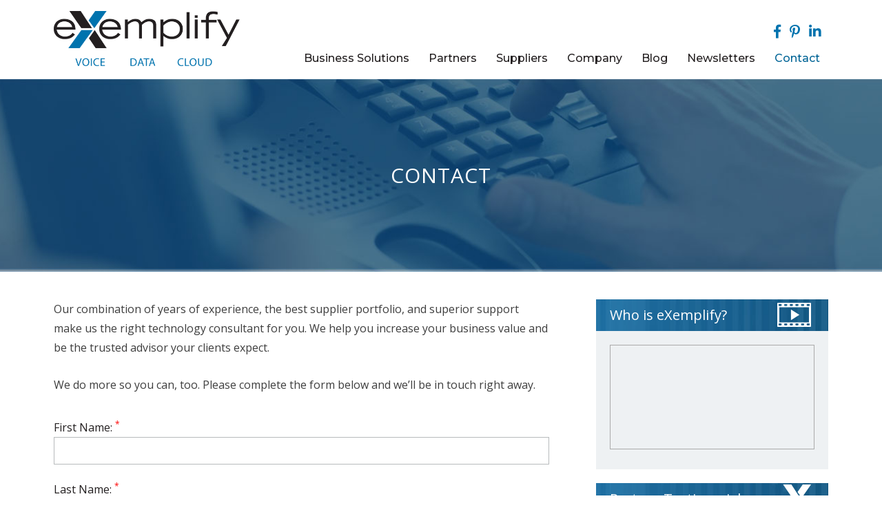

--- FILE ---
content_type: text/html; charset=UTF-8
request_url: https://www.exemplifygroup.com/contact/
body_size: 18308
content:
<!DOCTYPE html>
<html lang="en-US" xmlns:fb="https://www.facebook.com/2008/fbml" xmlns:addthis="https://www.addthis.com/help/api-spec" >
<head >
<meta charset="UTF-8" />
<meta name="viewport" content="width=device-width, initial-scale=1" />
<meta name='robots' content='index, follow, max-image-preview:large, max-snippet:-1, max-video-preview:-1' />
	<style>img:is([sizes="auto" i], [sizes^="auto," i]) { contain-intrinsic-size: 3000px 1500px }</style>
	
	<!-- This site is optimized with the Yoast SEO plugin v26.3 - https://yoast.com/wordpress/plugins/seo/ -->
	<title>Contact Us - eXemplify - Verizon Platinum Partner - More Than A Technology Services Distributor (TSD) - Dallas, TX</title>
	<meta name="description" content="eXemplify is a value-added Technology Services Distributor (TSD), Broker, &amp; Verizon Platinum Partner that does more so you can, too. Ready to get started? Contact us today." />
	<link rel="canonical" href="https://www.exemplifygroup.com/contact/" />
	<meta property="og:locale" content="en_US" />
	<meta property="og:type" content="article" />
	<meta property="og:title" content="Contact Us - eXemplify - Verizon Platinum Partner - More Than A Technology Services Distributor (TSD) - Dallas, TX" />
	<meta property="og:description" content="eXemplify is a value-added Technology Services Distributor (TSD), Broker, &amp; Verizon Platinum Partner that does more so you can, too. Ready to get started? Contact us today." />
	<meta property="og:url" content="https://www.exemplifygroup.com/contact/" />
	<meta property="og:site_name" content="eXemplify - More Than A Technology Services Distributor (TSD)" />
	<meta property="article:publisher" content="https://www.facebook.com/eXemplifyGroup" />
	<meta property="article:modified_time" content="2024-06-15T19:15:35+00:00" />
	<meta property="og:image" content="https://www.exemplifygroup.com/wp-content/uploads/2016/01/EXEMPLIFY-WEB-BANNER-1160x600-Contact-Exemplify.jpg" />
	<meta property="og:image:width" content="1160" />
	<meta property="og:image:height" content="600" />
	<meta property="og:image:type" content="image/jpeg" />
	<meta name="twitter:label1" content="Est. reading time" />
	<meta name="twitter:data1" content="1 minute" />
	<script type="application/ld+json" class="yoast-schema-graph">{"@context":"https://schema.org","@graph":[{"@type":"WebPage","@id":"https://www.exemplifygroup.com/contact/","url":"https://www.exemplifygroup.com/contact/","name":"Contact Us - eXemplify - Verizon Platinum Partner - More Than A Technology Services Distributor (TSD) - Dallas, TX","isPartOf":{"@id":"https://www.exemplifygroup.com/#website"},"primaryImageOfPage":{"@id":"https://www.exemplifygroup.com/contact/#primaryimage"},"image":{"@id":"https://www.exemplifygroup.com/contact/#primaryimage"},"thumbnailUrl":"https://www.exemplifygroup.com/wp-content/uploads/2016/01/Exemplify-internal-header_Contact-1.jpg","datePublished":"2016-01-21T06:23:20+00:00","dateModified":"2024-06-15T19:15:35+00:00","description":"eXemplify is a value-added Technology Services Distributor (TSD), Broker, & Verizon Platinum Partner that does more so you can, too. Ready to get started? Contact us today.","breadcrumb":{"@id":"https://www.exemplifygroup.com/contact/#breadcrumb"},"inLanguage":"en-US","potentialAction":[{"@type":"ReadAction","target":["https://www.exemplifygroup.com/contact/"]}]},{"@type":"ImageObject","inLanguage":"en-US","@id":"https://www.exemplifygroup.com/contact/#primaryimage","url":"https://www.exemplifygroup.com/wp-content/uploads/2016/01/Exemplify-internal-header_Contact-1.jpg","contentUrl":"https://www.exemplifygroup.com/wp-content/uploads/2016/01/Exemplify-internal-header_Contact-1.jpg","width":1920,"height":279},{"@type":"BreadcrumbList","@id":"https://www.exemplifygroup.com/contact/#breadcrumb","itemListElement":[{"@type":"ListItem","position":1,"name":"Home","item":"https://www.exemplifygroup.com/"},{"@type":"ListItem","position":2,"name":"Contact"}]},{"@type":"WebSite","@id":"https://www.exemplifygroup.com/#website","url":"https://www.exemplifygroup.com/","name":"eXemplify - More Than A Technology Services Distributor (TSD)","description":"","potentialAction":[{"@type":"SearchAction","target":{"@type":"EntryPoint","urlTemplate":"https://www.exemplifygroup.com/?s={search_term_string}"},"query-input":{"@type":"PropertyValueSpecification","valueRequired":true,"valueName":"search_term_string"}}],"inLanguage":"en-US"}]}</script>
	<!-- / Yoast SEO plugin. -->


<link rel='dns-prefetch' href='//www.google.com' />
<link rel='dns-prefetch' href='//fonts.googleapis.com' />
<link rel='dns-prefetch' href='//use.fontawesome.com' />
<link rel="alternate" type="application/rss+xml" title="eXemplify - More Than A Technology Services Distributor (TSD) &raquo; Feed" href="https://www.exemplifygroup.com/feed/" />
<script type="text/javascript">
/* <![CDATA[ */
window._wpemojiSettings = {"baseUrl":"https:\/\/s.w.org\/images\/core\/emoji\/16.0.1\/72x72\/","ext":".png","svgUrl":"https:\/\/s.w.org\/images\/core\/emoji\/16.0.1\/svg\/","svgExt":".svg","source":{"concatemoji":"https:\/\/www.exemplifygroup.com\/wp-includes\/js\/wp-emoji-release.min.js?ver=6.8.3"}};
/*! This file is auto-generated */
!function(s,n){var o,i,e;function c(e){try{var t={supportTests:e,timestamp:(new Date).valueOf()};sessionStorage.setItem(o,JSON.stringify(t))}catch(e){}}function p(e,t,n){e.clearRect(0,0,e.canvas.width,e.canvas.height),e.fillText(t,0,0);var t=new Uint32Array(e.getImageData(0,0,e.canvas.width,e.canvas.height).data),a=(e.clearRect(0,0,e.canvas.width,e.canvas.height),e.fillText(n,0,0),new Uint32Array(e.getImageData(0,0,e.canvas.width,e.canvas.height).data));return t.every(function(e,t){return e===a[t]})}function u(e,t){e.clearRect(0,0,e.canvas.width,e.canvas.height),e.fillText(t,0,0);for(var n=e.getImageData(16,16,1,1),a=0;a<n.data.length;a++)if(0!==n.data[a])return!1;return!0}function f(e,t,n,a){switch(t){case"flag":return n(e,"\ud83c\udff3\ufe0f\u200d\u26a7\ufe0f","\ud83c\udff3\ufe0f\u200b\u26a7\ufe0f")?!1:!n(e,"\ud83c\udde8\ud83c\uddf6","\ud83c\udde8\u200b\ud83c\uddf6")&&!n(e,"\ud83c\udff4\udb40\udc67\udb40\udc62\udb40\udc65\udb40\udc6e\udb40\udc67\udb40\udc7f","\ud83c\udff4\u200b\udb40\udc67\u200b\udb40\udc62\u200b\udb40\udc65\u200b\udb40\udc6e\u200b\udb40\udc67\u200b\udb40\udc7f");case"emoji":return!a(e,"\ud83e\udedf")}return!1}function g(e,t,n,a){var r="undefined"!=typeof WorkerGlobalScope&&self instanceof WorkerGlobalScope?new OffscreenCanvas(300,150):s.createElement("canvas"),o=r.getContext("2d",{willReadFrequently:!0}),i=(o.textBaseline="top",o.font="600 32px Arial",{});return e.forEach(function(e){i[e]=t(o,e,n,a)}),i}function t(e){var t=s.createElement("script");t.src=e,t.defer=!0,s.head.appendChild(t)}"undefined"!=typeof Promise&&(o="wpEmojiSettingsSupports",i=["flag","emoji"],n.supports={everything:!0,everythingExceptFlag:!0},e=new Promise(function(e){s.addEventListener("DOMContentLoaded",e,{once:!0})}),new Promise(function(t){var n=function(){try{var e=JSON.parse(sessionStorage.getItem(o));if("object"==typeof e&&"number"==typeof e.timestamp&&(new Date).valueOf()<e.timestamp+604800&&"object"==typeof e.supportTests)return e.supportTests}catch(e){}return null}();if(!n){if("undefined"!=typeof Worker&&"undefined"!=typeof OffscreenCanvas&&"undefined"!=typeof URL&&URL.createObjectURL&&"undefined"!=typeof Blob)try{var e="postMessage("+g.toString()+"("+[JSON.stringify(i),f.toString(),p.toString(),u.toString()].join(",")+"));",a=new Blob([e],{type:"text/javascript"}),r=new Worker(URL.createObjectURL(a),{name:"wpTestEmojiSupports"});return void(r.onmessage=function(e){c(n=e.data),r.terminate(),t(n)})}catch(e){}c(n=g(i,f,p,u))}t(n)}).then(function(e){for(var t in e)n.supports[t]=e[t],n.supports.everything=n.supports.everything&&n.supports[t],"flag"!==t&&(n.supports.everythingExceptFlag=n.supports.everythingExceptFlag&&n.supports[t]);n.supports.everythingExceptFlag=n.supports.everythingExceptFlag&&!n.supports.flag,n.DOMReady=!1,n.readyCallback=function(){n.DOMReady=!0}}).then(function(){return e}).then(function(){var e;n.supports.everything||(n.readyCallback(),(e=n.source||{}).concatemoji?t(e.concatemoji):e.wpemoji&&e.twemoji&&(t(e.twemoji),t(e.wpemoji)))}))}((window,document),window._wpemojiSettings);
/* ]]> */
</script>
<link rel='stylesheet' id='agency-pro-theme-css' href='https://www.exemplifygroup.com/wp-content/themes/exemplify/style.css?b-modified=1745429374&#038;ver=3.1.2' type='text/css' media='all' />
<style id='wp-emoji-styles-inline-css' type='text/css'>

	img.wp-smiley, img.emoji {
		display: inline !important;
		border: none !important;
		box-shadow: none !important;
		height: 1em !important;
		width: 1em !important;
		margin: 0 0.07em !important;
		vertical-align: -0.1em !important;
		background: none !important;
		padding: 0 !important;
	}
</style>
<link rel='stylesheet' id='wp-block-library-css' href='https://www.exemplifygroup.com/wp-includes/css/dist/block-library/style.min.css?ver=6.8.3' type='text/css' media='all' />
<style id='classic-theme-styles-inline-css' type='text/css'>
/*! This file is auto-generated */
.wp-block-button__link{color:#fff;background-color:#32373c;border-radius:9999px;box-shadow:none;text-decoration:none;padding:calc(.667em + 2px) calc(1.333em + 2px);font-size:1.125em}.wp-block-file__button{background:#32373c;color:#fff;text-decoration:none}
</style>
<style id='global-styles-inline-css' type='text/css'>
:root{--wp--preset--aspect-ratio--square: 1;--wp--preset--aspect-ratio--4-3: 4/3;--wp--preset--aspect-ratio--3-4: 3/4;--wp--preset--aspect-ratio--3-2: 3/2;--wp--preset--aspect-ratio--2-3: 2/3;--wp--preset--aspect-ratio--16-9: 16/9;--wp--preset--aspect-ratio--9-16: 9/16;--wp--preset--color--black: #000000;--wp--preset--color--cyan-bluish-gray: #abb8c3;--wp--preset--color--white: #ffffff;--wp--preset--color--pale-pink: #f78da7;--wp--preset--color--vivid-red: #cf2e2e;--wp--preset--color--luminous-vivid-orange: #ff6900;--wp--preset--color--luminous-vivid-amber: #fcb900;--wp--preset--color--light-green-cyan: #7bdcb5;--wp--preset--color--vivid-green-cyan: #00d084;--wp--preset--color--pale-cyan-blue: #8ed1fc;--wp--preset--color--vivid-cyan-blue: #0693e3;--wp--preset--color--vivid-purple: #9b51e0;--wp--preset--gradient--vivid-cyan-blue-to-vivid-purple: linear-gradient(135deg,rgba(6,147,227,1) 0%,rgb(155,81,224) 100%);--wp--preset--gradient--light-green-cyan-to-vivid-green-cyan: linear-gradient(135deg,rgb(122,220,180) 0%,rgb(0,208,130) 100%);--wp--preset--gradient--luminous-vivid-amber-to-luminous-vivid-orange: linear-gradient(135deg,rgba(252,185,0,1) 0%,rgba(255,105,0,1) 100%);--wp--preset--gradient--luminous-vivid-orange-to-vivid-red: linear-gradient(135deg,rgba(255,105,0,1) 0%,rgb(207,46,46) 100%);--wp--preset--gradient--very-light-gray-to-cyan-bluish-gray: linear-gradient(135deg,rgb(238,238,238) 0%,rgb(169,184,195) 100%);--wp--preset--gradient--cool-to-warm-spectrum: linear-gradient(135deg,rgb(74,234,220) 0%,rgb(151,120,209) 20%,rgb(207,42,186) 40%,rgb(238,44,130) 60%,rgb(251,105,98) 80%,rgb(254,248,76) 100%);--wp--preset--gradient--blush-light-purple: linear-gradient(135deg,rgb(255,206,236) 0%,rgb(152,150,240) 100%);--wp--preset--gradient--blush-bordeaux: linear-gradient(135deg,rgb(254,205,165) 0%,rgb(254,45,45) 50%,rgb(107,0,62) 100%);--wp--preset--gradient--luminous-dusk: linear-gradient(135deg,rgb(255,203,112) 0%,rgb(199,81,192) 50%,rgb(65,88,208) 100%);--wp--preset--gradient--pale-ocean: linear-gradient(135deg,rgb(255,245,203) 0%,rgb(182,227,212) 50%,rgb(51,167,181) 100%);--wp--preset--gradient--electric-grass: linear-gradient(135deg,rgb(202,248,128) 0%,rgb(113,206,126) 100%);--wp--preset--gradient--midnight: linear-gradient(135deg,rgb(2,3,129) 0%,rgb(40,116,252) 100%);--wp--preset--font-size--small: 13px;--wp--preset--font-size--medium: 20px;--wp--preset--font-size--large: 36px;--wp--preset--font-size--x-large: 42px;--wp--preset--spacing--20: 0.44rem;--wp--preset--spacing--30: 0.67rem;--wp--preset--spacing--40: 1rem;--wp--preset--spacing--50: 1.5rem;--wp--preset--spacing--60: 2.25rem;--wp--preset--spacing--70: 3.38rem;--wp--preset--spacing--80: 5.06rem;--wp--preset--shadow--natural: 6px 6px 9px rgba(0, 0, 0, 0.2);--wp--preset--shadow--deep: 12px 12px 50px rgba(0, 0, 0, 0.4);--wp--preset--shadow--sharp: 6px 6px 0px rgba(0, 0, 0, 0.2);--wp--preset--shadow--outlined: 6px 6px 0px -3px rgba(255, 255, 255, 1), 6px 6px rgba(0, 0, 0, 1);--wp--preset--shadow--crisp: 6px 6px 0px rgba(0, 0, 0, 1);}:where(.is-layout-flex){gap: 0.5em;}:where(.is-layout-grid){gap: 0.5em;}body .is-layout-flex{display: flex;}.is-layout-flex{flex-wrap: wrap;align-items: center;}.is-layout-flex > :is(*, div){margin: 0;}body .is-layout-grid{display: grid;}.is-layout-grid > :is(*, div){margin: 0;}:where(.wp-block-columns.is-layout-flex){gap: 2em;}:where(.wp-block-columns.is-layout-grid){gap: 2em;}:where(.wp-block-post-template.is-layout-flex){gap: 1.25em;}:where(.wp-block-post-template.is-layout-grid){gap: 1.25em;}.has-black-color{color: var(--wp--preset--color--black) !important;}.has-cyan-bluish-gray-color{color: var(--wp--preset--color--cyan-bluish-gray) !important;}.has-white-color{color: var(--wp--preset--color--white) !important;}.has-pale-pink-color{color: var(--wp--preset--color--pale-pink) !important;}.has-vivid-red-color{color: var(--wp--preset--color--vivid-red) !important;}.has-luminous-vivid-orange-color{color: var(--wp--preset--color--luminous-vivid-orange) !important;}.has-luminous-vivid-amber-color{color: var(--wp--preset--color--luminous-vivid-amber) !important;}.has-light-green-cyan-color{color: var(--wp--preset--color--light-green-cyan) !important;}.has-vivid-green-cyan-color{color: var(--wp--preset--color--vivid-green-cyan) !important;}.has-pale-cyan-blue-color{color: var(--wp--preset--color--pale-cyan-blue) !important;}.has-vivid-cyan-blue-color{color: var(--wp--preset--color--vivid-cyan-blue) !important;}.has-vivid-purple-color{color: var(--wp--preset--color--vivid-purple) !important;}.has-black-background-color{background-color: var(--wp--preset--color--black) !important;}.has-cyan-bluish-gray-background-color{background-color: var(--wp--preset--color--cyan-bluish-gray) !important;}.has-white-background-color{background-color: var(--wp--preset--color--white) !important;}.has-pale-pink-background-color{background-color: var(--wp--preset--color--pale-pink) !important;}.has-vivid-red-background-color{background-color: var(--wp--preset--color--vivid-red) !important;}.has-luminous-vivid-orange-background-color{background-color: var(--wp--preset--color--luminous-vivid-orange) !important;}.has-luminous-vivid-amber-background-color{background-color: var(--wp--preset--color--luminous-vivid-amber) !important;}.has-light-green-cyan-background-color{background-color: var(--wp--preset--color--light-green-cyan) !important;}.has-vivid-green-cyan-background-color{background-color: var(--wp--preset--color--vivid-green-cyan) !important;}.has-pale-cyan-blue-background-color{background-color: var(--wp--preset--color--pale-cyan-blue) !important;}.has-vivid-cyan-blue-background-color{background-color: var(--wp--preset--color--vivid-cyan-blue) !important;}.has-vivid-purple-background-color{background-color: var(--wp--preset--color--vivid-purple) !important;}.has-black-border-color{border-color: var(--wp--preset--color--black) !important;}.has-cyan-bluish-gray-border-color{border-color: var(--wp--preset--color--cyan-bluish-gray) !important;}.has-white-border-color{border-color: var(--wp--preset--color--white) !important;}.has-pale-pink-border-color{border-color: var(--wp--preset--color--pale-pink) !important;}.has-vivid-red-border-color{border-color: var(--wp--preset--color--vivid-red) !important;}.has-luminous-vivid-orange-border-color{border-color: var(--wp--preset--color--luminous-vivid-orange) !important;}.has-luminous-vivid-amber-border-color{border-color: var(--wp--preset--color--luminous-vivid-amber) !important;}.has-light-green-cyan-border-color{border-color: var(--wp--preset--color--light-green-cyan) !important;}.has-vivid-green-cyan-border-color{border-color: var(--wp--preset--color--vivid-green-cyan) !important;}.has-pale-cyan-blue-border-color{border-color: var(--wp--preset--color--pale-cyan-blue) !important;}.has-vivid-cyan-blue-border-color{border-color: var(--wp--preset--color--vivid-cyan-blue) !important;}.has-vivid-purple-border-color{border-color: var(--wp--preset--color--vivid-purple) !important;}.has-vivid-cyan-blue-to-vivid-purple-gradient-background{background: var(--wp--preset--gradient--vivid-cyan-blue-to-vivid-purple) !important;}.has-light-green-cyan-to-vivid-green-cyan-gradient-background{background: var(--wp--preset--gradient--light-green-cyan-to-vivid-green-cyan) !important;}.has-luminous-vivid-amber-to-luminous-vivid-orange-gradient-background{background: var(--wp--preset--gradient--luminous-vivid-amber-to-luminous-vivid-orange) !important;}.has-luminous-vivid-orange-to-vivid-red-gradient-background{background: var(--wp--preset--gradient--luminous-vivid-orange-to-vivid-red) !important;}.has-very-light-gray-to-cyan-bluish-gray-gradient-background{background: var(--wp--preset--gradient--very-light-gray-to-cyan-bluish-gray) !important;}.has-cool-to-warm-spectrum-gradient-background{background: var(--wp--preset--gradient--cool-to-warm-spectrum) !important;}.has-blush-light-purple-gradient-background{background: var(--wp--preset--gradient--blush-light-purple) !important;}.has-blush-bordeaux-gradient-background{background: var(--wp--preset--gradient--blush-bordeaux) !important;}.has-luminous-dusk-gradient-background{background: var(--wp--preset--gradient--luminous-dusk) !important;}.has-pale-ocean-gradient-background{background: var(--wp--preset--gradient--pale-ocean) !important;}.has-electric-grass-gradient-background{background: var(--wp--preset--gradient--electric-grass) !important;}.has-midnight-gradient-background{background: var(--wp--preset--gradient--midnight) !important;}.has-small-font-size{font-size: var(--wp--preset--font-size--small) !important;}.has-medium-font-size{font-size: var(--wp--preset--font-size--medium) !important;}.has-large-font-size{font-size: var(--wp--preset--font-size--large) !important;}.has-x-large-font-size{font-size: var(--wp--preset--font-size--x-large) !important;}
:where(.wp-block-post-template.is-layout-flex){gap: 1.25em;}:where(.wp-block-post-template.is-layout-grid){gap: 1.25em;}
:where(.wp-block-columns.is-layout-flex){gap: 2em;}:where(.wp-block-columns.is-layout-grid){gap: 2em;}
:root :where(.wp-block-pullquote){font-size: 1.5em;line-height: 1.6;}
</style>
<link rel='stylesheet' id='contact-form-7-css' href='https://www.exemplifygroup.com/wp-content/plugins/contact-form-7/includes/css/styles.css?ver=6.1.3' type='text/css' media='all' />
<link rel='stylesheet' id='wp-video-popup-css' href='https://www.exemplifygroup.com/wp-content/plugins/responsive-youtube-vimeo-popup/assets/css/wp-video-popup.css?ver=2.10.3' type='text/css' media='all' />
<link rel='stylesheet' id='dashicons-css' href='https://www.exemplifygroup.com/wp-includes/css/dashicons.min.css?ver=6.8.3' type='text/css' media='all' />
<link rel='stylesheet' id='google-fonts-css' href='//fonts.googleapis.com/css?family=EB+Garamond%7CSpinnaker&#038;ver=3.1.2' type='text/css' media='all' />
<link rel='stylesheet' id='googlefont-montserrat-css' href='https://fonts.googleapis.com/css?family=Montserrat%3A400%2C500%2C700&#038;ver=6.8.3' type='text/css' media='all' />
<link rel='stylesheet' id='googlefont-open-sans-css' href='https://fonts.googleapis.com/css?family=Open+Sans%3A400%2C300%2C300italic%2C400italic%2C600%2C600italic%2C700%2C700italic%2C800%2C800italic&#038;ver=6.8.3' type='text/css' media='all' />
<link rel='stylesheet' id='font-awesome-css' href='//use.fontawesome.com/releases/v5.8.1/css/all.css?ver=6.8.3' type='text/css' media='all' />
<link rel='stylesheet' id='fancybox-css' href='https://www.exemplifygroup.com/wp-content/plugins/easy-fancybox/fancybox/1.5.4/jquery.fancybox.min.css?ver=6.8.3' type='text/css' media='screen' />
<link rel='stylesheet' id='ms-main-css' href='https://www.exemplifygroup.com/wp-content/plugins/masterslider/public/assets/css/masterslider.main.css?ver=3.2.14' type='text/css' media='all' />
<link rel='stylesheet' id='ms-custom-css' href='https://www.exemplifygroup.com/wp-content/uploads/masterslider/custom.css?ver=2.4' type='text/css' media='all' />
<link rel='stylesheet' id='addthis_all_pages-css' href='https://www.exemplifygroup.com/wp-content/plugins/addthis/frontend/build/addthis_wordpress_public.min.css?ver=6.8.3' type='text/css' media='all' />
<link rel='stylesheet' id='custom-slider-style-css' href='https://www.exemplifygroup.com/wp-content/themes/exemplify/lib/css/infinite-slider.css?ver=6.8.3' type='text/css' media='all' />
<link rel='stylesheet' id='wp-ui-css' href='https://www.exemplifygroup.com/wp-content/plugins/wp-ui/css/wp-ui.css?ver=6.8.3' type='text/css' media='all' />
<link rel='stylesheet' id='wpui-light-css' href='https://www.exemplifygroup.com/wp-content/plugins/wp-ui/css/themes/wpui-light.css?ver=6.8.3' type='text/css' media='all' />
<link rel='stylesheet' id='wpui-multiple-css' href='https://www.exemplifygroup.com/wp-content/plugins/wp-ui/css/css.php?styles=wpui-light%7Cwpui-blue%7Cwpui-red%7Cwpui-green%7Cwpui-dark%7Cwpui-quark%7Cwpui-alma%7Cwpui-macish%7Cwpui-redmond%7Cwpui-sevin&#038;ver=6.8.3' type='text/css' media='all' />
<script type="text/javascript" src="https://www.exemplifygroup.com/wp-includes/js/jquery/jquery.min.js?ver=3.7.1" id="jquery-core-js"></script>
<script type="text/javascript" src="https://www.exemplifygroup.com/wp-includes/js/jquery/jquery-migrate.min.js?ver=3.4.1" id="jquery-migrate-js"></script>
<script type="text/javascript" src="https://www.exemplifygroup.com/wp-content/themes/exemplify/js/responsive-menu.js?ver=1.0.0-b-modified-1745429374" id="agency-responsive-menu-js"></script>
<script type="text/javascript" src="https://www.exemplifygroup.com/wp-includes/js/jquery/ui/core.min.js?ver=1.13.3" id="jquery-ui-core-js"></script>
<script type="text/javascript" src="https://www.exemplifygroup.com/wp-includes/js/jquery/ui/tabs.min.js?ver=1.13.3" id="jquery-ui-tabs-js"></script>
<script type="text/javascript" src="https://www.exemplifygroup.com/wp-includes/js/jquery/ui/accordion.min.js?ver=1.13.3" id="jquery-ui-accordion-js"></script>
<script type="text/javascript" src="https://www.exemplifygroup.com/wp-includes/js/jquery/ui/mouse.min.js?ver=1.13.3" id="jquery-ui-mouse-js"></script>
<script type="text/javascript" src="https://www.exemplifygroup.com/wp-includes/js/jquery/ui/resizable.min.js?ver=1.13.3" id="jquery-ui-resizable-js"></script>
<script type="text/javascript" src="https://www.exemplifygroup.com/wp-includes/js/jquery/ui/draggable.min.js?ver=1.13.3" id="jquery-ui-draggable-js"></script>
<script type="text/javascript" src="https://www.exemplifygroup.com/wp-includes/js/jquery/ui/controlgroup.min.js?ver=1.13.3" id="jquery-ui-controlgroup-js"></script>
<script type="text/javascript" src="https://www.exemplifygroup.com/wp-includes/js/jquery/ui/checkboxradio.min.js?ver=1.13.3" id="jquery-ui-checkboxradio-js"></script>
<script type="text/javascript" src="https://www.exemplifygroup.com/wp-includes/js/jquery/ui/button.min.js?ver=1.13.3" id="jquery-ui-button-js"></script>
<script type="text/javascript" src="https://www.exemplifygroup.com/wp-includes/js/jquery/ui/dialog.min.js?ver=1.13.3" id="jquery-ui-dialog-js"></script>
<script type="text/javascript" src="https://www.exemplifygroup.com/wp-includes/js/jquery/ui/sortable.min.js?ver=1.13.3" id="jquery-ui-sortable-js"></script>
<script type="text/javascript" src="https://www.exemplifygroup.com/?wpui-script=before&amp;ver=6.8.3" id="wpui-script-before-js"></script>
<script type="text/javascript" id="wp-ui-min-js-extra">
/* <![CDATA[ */
var wpUIOpts = {"wpUrl":"https:\/\/www.exemplifygroup.com","pluginUrl":"https:\/\/www.exemplifygroup.com\/wp-content\/plugins\/wp-ui\/","enableTabs":"on","enableAccordion":"on","enableSpoilers":"on","enableDialogs":"on","tabsEffect":"none","effectSpeed":"400","accordEffect":"none","alwaysRotate":"stop","tabsEvent":"click","collapsibleTabs":"off","accordEvent":"click","singleLineTabs":"off","accordAutoHeight":"on","accordCollapsible":"off","accordEasing":"false","mouseWheelTabs":"false","bottomNav":"on","tabPrevText":"Prev","tabNextText":"Next","spoilerShowText":"Click to show","spoilerHideText":"Click to hide","cookies":"on","hashChange":"on","docWriteFix":"on","linking_history":"on","misc_options":"hashing_timeout=1000"};
/* ]]> */
</script>
<script type="text/javascript" src="https://www.exemplifygroup.com/wp-content/plugins/wp-ui/js/wp-ui.js?ver=0.8.8-b-modified-1745429375" id="wp-ui-min-js"></script>
<link rel="https://api.w.org/" href="https://www.exemplifygroup.com/wp-json/" /><link rel="alternate" title="JSON" type="application/json" href="https://www.exemplifygroup.com/wp-json/wp/v2/pages/18" /><link rel="EditURI" type="application/rsd+xml" title="RSD" href="https://www.exemplifygroup.com/xmlrpc.php?rsd" />
<link rel='shortlink' href='https://www.exemplifygroup.com/?p=18' />
<link rel="alternate" title="oEmbed (JSON)" type="application/json+oembed" href="https://www.exemplifygroup.com/wp-json/oembed/1.0/embed?url=https%3A%2F%2Fwww.exemplifygroup.com%2Fcontact%2F" />
<link rel="alternate" title="oEmbed (XML)" type="text/xml+oembed" href="https://www.exemplifygroup.com/wp-json/oembed/1.0/embed?url=https%3A%2F%2Fwww.exemplifygroup.com%2Fcontact%2F&#038;format=xml" />
<script>var ms_grabbing_curosr='https://www.exemplifygroup.com/wp-content/plugins/masterslider/public/assets/css/common/grabbing.cur',ms_grab_curosr='https://www.exemplifygroup.com/wp-content/plugins/masterslider/public/assets/css/common/grab.cur';</script>
<meta name="generator" content="MasterSlider 3.2.14 - Responsive Touch Image Slider" />
<link rel="stylesheet" type="text/css" href="https://www.exemplifygroup.com/wp-content/plugins/rss-digest/rss-digest.css" />
<!-- Google Webmaster Tools plugin for WordPress -->
<meta name="google-site-verification" content="PK82NLt6lnEi0NFatuuxq_cMF1d35CPg8ufJ4i5KBpM" />
<link rel="icon" href="https://www.exemplifygroup.com/wp-content/plugins/genesis-favicon-uploader/favicons/favicon.ico" />
<link rel="pingback" href="https://www.exemplifygroup.com/xmlrpc.php" />
<link rel="stylesheet" href="https://maxcdn.bootstrapcdn.com/font-awesome/4.5.0/css/font-awesome.min.css"><script>

if(navigator.userAgent.match(/Android/i)

  || navigator.userAgent.match(/webOS/i)

  || navigator.userAgent.match(/iPhone/i)

  || navigator.userAgent.match(/iPod/i)

  || navigator.userAgent.match(/BlackBerry/i)

  || navigator.userAgent.match(/Windows Phone/i)) {

    document.write("<meta name='viewport' content='width=400'>");

}

</script>
<script>
jQuery(document).ready(function ($) {
	$( "p:empty" ).remove();
	$(".header-search .header-click").click(function(e) {
		e.preventDefault();
		if($(this).parent().hasClass("open")) {
		} else {
			$(this).parent().addClass("open");
		}
	});
	$("#invite-button").click(function(event) {
		event.preventDefault();
		var targetOffset = $("#footer-invite").offset().top;
		$("html,body").animate({
			scrollTop: targetOffset
		}, 700);
	});
 });
</script>
<META HTTP-EQUIV="Content-type" CONTENT="text/html; charset=UTF-8">
	
	<!-- Woopra code starts here -->
	<script>
		(function(){
		var t,i,e,n=window,o=document,a=arguments,s="script",r=["config","track","identify","visit","push","call"],c=function(){var t,i=this;for(i._e=[],t=0;r.length>t;t++)(function(t){i[t]=function(){return i._e.push([t].concat(Array.prototype.slice.call(arguments,0))),i}})(r[t])};for(n._w=n._w||{},t=0;a.length>t;t++)n._w[a[t]]=n[a[t]]=n[a[t]]||new c;i=o.createElement(s),i.async=1,i.src="//static.woopra.com/js/w.js",e=o.getElementsByTagName(s)[0],e.parentNode.insertBefore(i,e)
		})("woopra");
		woopra.config({"app":"wordpress","download_tracking":false,"outgoing_tracking":false,"hide_campaign":false});
		woopra.track();
	</script>
	<!-- Woopra code ends here -->
	
<style type="text/css">.grecaptcha-badge { display: none; }</style><script data-cfasync="false" type="text/javascript">if (window.addthis_product === undefined) { window.addthis_product = "wpp"; } if (window.wp_product_version === undefined) { window.wp_product_version = "wpp-6.2.7"; } if (window.addthis_share === undefined) { window.addthis_share = {}; } if (window.addthis_config === undefined) { window.addthis_config = {"data_track_clickback":false,"ignore_server_config":true,"ui_atversion":300}; } if (window.addthis_layers === undefined) { window.addthis_layers = {}; } if (window.addthis_layers_tools === undefined) { window.addthis_layers_tools = [{"sharetoolbox":{"numPreferredServices":5,"thirdPartyButtons":true,"services":"facebook_like,pinterest_pinit,counter","elements":".addthis_inline_share_toolbox_above,.at-above-post"}},{"sharetoolbox":{"numPreferredServices":5,"thirdPartyButtons":true,"services":"facebook_like,pinterest_pinit,counter","elements":".addthis_inline_share_toolbox_below,.at-below-post"}}]; } else { window.addthis_layers_tools.push({"sharetoolbox":{"numPreferredServices":5,"thirdPartyButtons":true,"services":"facebook_like,pinterest_pinit,counter","elements":".addthis_inline_share_toolbox_above,.at-above-post"}}); window.addthis_layers_tools.push({"sharetoolbox":{"numPreferredServices":5,"thirdPartyButtons":true,"services":"facebook_like,pinterest_pinit,counter","elements":".addthis_inline_share_toolbox_below,.at-below-post"}});  } if (window.addthis_plugin_info === undefined) { window.addthis_plugin_info = {"info_status":"enabled","cms_name":"WordPress","plugin_name":"Share Buttons by AddThis","plugin_version":"6.2.7","plugin_mode":"WordPress","anonymous_profile_id":"wp-d2ed05d8561df6fd86b82ae02e82544e","page_info":{"template":"pages","post_type":""},"sharing_enabled_on_post_via_metabox":false}; } 
                    (function() {
                      var first_load_interval_id = setInterval(function () {
                        if (typeof window.addthis !== 'undefined') {
                          window.clearInterval(first_load_interval_id);
                          if (typeof window.addthis_layers !== 'undefined' && Object.getOwnPropertyNames(window.addthis_layers).length > 0) {
                            window.addthis.layers(window.addthis_layers);
                          }
                          if (Array.isArray(window.addthis_layers_tools)) {
                            for (i = 0; i < window.addthis_layers_tools.length; i++) {
                              window.addthis.layers(window.addthis_layers_tools[i]);
                            }
                          }
                        }
                     },1000)
                    }());
                </script> <script data-cfasync="false" type="text/javascript" src="https://s7.addthis.com/js/300/addthis_widget.js#pubid=wp-d2ed05d8561df6fd86b82ae02e82544e" async="async"></script><style id="sccss">.entry-content input[type="text"], .entry-content input[type="email"], .entry-content textarea {
	border:1px solid #b7babc;
}
.entry-content input[type="submit"] {
	float:left;
    margin:15px 0 0;	
}
#home1 .button {
	width:176px;
  text-align:center;
}
.button, .entry-content .button {
	text-decoration:none !important;
  margin:0 0 10px;
}
.post-edit-link {
	float:left;
	clear:both;
}
.entry-content h3 {
	font-size: 20px;
    margin: 0 0 10px;
}
.case-study h2 a {
   text-decoration:none; 
}
.entry-content .case-study h2 {
 margin:0 0 18px; 
}
.genesis-nav-menu a {
    padding: 10px 12px 13px;
}
.sidebar #widget-events .textwidget {
    padding: 40px 20px 46px;
    background: url(https://www.exemplifygroup.com/wp-content/uploads/2016/02/sidebar-event.jpg) top center no-repeat;
    background-size: cover;
}

#banner {
 height:610px;
  background:url(https://www.exemplifygroup.com/wp-content/uploads/2016/01/banner1.jpg) top center no-repeat;
  background-size:cover;
}
#banner ul li .container {
    height:280px; 
}
#banner .flexslider .slides > li:first-child {
  display: block; 
  width:100% !important;
  -webkit-backface-visibility: visible;
}

@media only screen and (max-width: 800px) {
#banner {
    height: 520px;    
}
#banner p { font-size:17px; }
#banner p br {
    display:none;
}
#banner h3 {
    font-size: 20px;
    line-height: 26px;
    margin: -20px 0 20px;
}
#banner ul li .container {
    height: 360px;
}
#banner .carousel .slides li:last-child p {
    margin-bottom:15px;
}
}

/* suppliers page */

.page-template-page-suppliers .site-inner {
	max-width:100%;
}
.page-template-page-suppliers .container {
	width:100%;
	max-width: 1124px;
}
#suppliers-top {
	float:left;
	width:100%;
	padding:0 20px 30px;
	border-bottom:3px solid #0073ac;
}
#suppliers-strategic {
	float:left;
	width:100%;
	margin:0 0 40px;
	padding:60px 20px 30px;
}
#suppliers-strategic-text {
	max-width:1000px;
	margin:0 auto;
	display:table;
	position:relative;
}
#strategic1 {
	float:left;
	width:100%;
	color:#0073ac;
	font-size:36px;
	text-align:center;
	margin: 0 0 40px;
	font-weight:normal;
}
#strategic2 {
	float:left;
	width:43%;
	margin:0 0 20px 7%;
	text-align:center;
	color:#000;
	font-size:25px;
	height:30px;
	line-height:30px;
}
#strategic3 {
	float:left;
	width:43%;
	margin:0 7% 20px 0;
	text-align:center;
	color:#000;
	font-size:25px;
	height:30px;
	line-height:30px;
}
#strategic4 {
	float:left;
	width:40.33%;
	margin:0 0 40px;
	text-align:right;
	color:#000;
	font-size:25px;
	padding:45px 0 0 0;
	height:120px;
	line-height:30px;
}
#strategic5 {
	float:left;
	width:19%;
	margin:0 0 40px;
	text-align:center;
	color:#000;
	font-size:25px;
	height:120px;
	vertical-align:middle;
	line-height:120px;
}
#strategic5 img {
	max-width:90%;
	display:inline;
	vertical-align:middle;
	margin:0 auto;
}
#strategic6 {
	float:left;
	width:40.33%;
	margin:0 0 40px;
	text-align:left;
	color:#000;
	font-size:25px;
	padding:45px 0 0 0;
	height:120px;
	line-height:30px;
}
#strategic7 {
	float:left;
	width:45%;
	margin:0 0 0 5%;
	text-align:center;
	color:#000;
	font-size:25px;
	height:30px;
	line-height:30px;
}
#strategic8 {
	float:left;
	width:45%;
	margin:0 0 0 5%;
	text-align:center;
	color:#000;
	font-size:25px;
	height:30px;
	line-height:30px;
}
#suppliers-features {
	float:left;
	width:100%;
	margin:0 0 40px;
	padding:65px 20px;
	background:url(https://www.exemplifygroup.com/wp-content/uploads/2017/03/bg-tiles.jpg) top center no-repeat;
	background-size:cover;
}
.page-template-page-suppliers #suppliers-features .container {
	max-width: 900px;
}
#suppliers-features .feature {
	float:left;
	width:33.33%;
	border-right:1px solid #FFF;
	border-bottom:1px solid #FFF;
	height:300px;
	color:#FFF;
	text-align:center;
	position:relative;
}
#suppliers-features .feature:nth-child(3), #suppliers-features .feature:nth-child(6), #suppliers-features .feature:nth-child(9) {
	border-right:0px;
}
#suppliers-features .feature:nth-child(7), #suppliers-features .feature:nth-child(8), #suppliers-features .feature:nth-child(9) {
	border-bottom:0px;
}
#suppliers-features .feature-image {
	margin: 0 0 10px;
    float: left;
    width: 100%;
    height: 160px;
    line-height: 160px;
    text-align: center;
    vertical-align: middle;
}
#suppliers-features .feature img {
	display: inline;
    vertical-align: middle;
}
#suppliers-features .feature h3 {
	font-size:20px;
	font-weight:700;
	text-align:center;
	margin:0 0 15px;
	float:left;
	width:100%;
	color:#FFF;
}
#suppliers-features .feature ul {
	font-size:14px;
	text-align:center;
	margin:0;
	float:left;
	width:100%;
	color:#FFF;
	list-style:none;
	padding:0;
}
#suppliers-features .feature li {
	font-size:14px;
	text-align:center;
	margin:0 0 4px;
	float:left;
	width:100%;
	color:#FFF;
	list-style:none;
	padding:0;
	line-height:1.3;
}
.feature .front {	
	float: none;
    position: absolute;
	width:100%;
    top: 0;
    left: 0;
    z-index: 900;
	padding:40px 0 0 0;
    height: inherit;
    border: 0px solid #ccc;
    background: transparent;
    text-align: center;
    box-shadow: none;
    -webkit-transform: rotateX(0) rotateY(0);
    transform: rotateX(0) rotateY(0);
    -webkit-transform-style: preserve-3d;
    transform-style: preserve-3d;
    -webkit-backface-visibility: hidden;
    backface-visibility: hidden;
    -webkit-transition: all .4s ease-in-out;
    transition: all .4s ease-in-out;
}
.feature .back {
    float: none;
    position: absolute;
	width:100%;
    top: 0;
    left: 0;
    z-index: 800;
    height: inherit;
    border: 0px solid #ccc;
    color: #fff;
    font-size: 14px;
	padding:55px 0 0 0;
    background: transparent;
    text-shadow: none;
    -webkit-backface-visibility: hidden;
    backface-visibility: hidden;
    -webkit-transform: rotateY(-179deg);
    transform: rotateY(-179deg);
    -webkit-transform-style: preserve-3d;
    transform-style: preserve-3d;
    -webkit-transition: all .4s ease-in-out;
    transition: all .4s ease-in-out;
}
.feature:nth-child(1) .back {
    padding: 70px 0 0 0;
}
.feature:nth-child(2) .back {
    padding: 70px 0 0 0;
}
.feature:nth-child(3) .back {
	padding:30px 0 0 0;
}
.feature:nth-child(4) .back {
	padding:40px 0 0 0;
}
.feature:nth-child(5) .back {
    padding: 70px 0 0 0;
}
.feature:nth-child(6) .back {
    padding: 70px 0 0 0;
}
.feature:nth-child(7) .back {
    padding: 70px 0 0 0;
}
.feature:nth-child(8) .back {
    padding: 90px 0 0 0;
}
.feature:nth-child(9) .back {
    padding: 70px 0 0 0;
}
.feature.flip .front {
    box-shadow: none;
    transform: rotateY(179deg);
    z-index: 900;
}
.feature.flip .back {
    background: transparent none repeat scroll 0 0;
    box-shadow: none;
    -webkit-transform: rotateX(0deg) rotateY(0deg);
    transform: rotateX(0deg) rotateY(0deg);
    z-index: 1000;
}
#suppliers-portfolio {
	float:left;
	width:100%;
	margin:0 0 20px;
}
#suppliers-portfolio .container {
	max-width: 1200px;
}
#suppliers-portfolio h2 {
	float:left;
	width:100%;
	text-align:center;
	font-size:36px;
	margin:0 0 40px;
	color:#0073ac;
	font-weight:normal;
}
#suppliers-portfolio .button-group {
	margin:0 0 40px;
	position:relative;
	text-align:center;
	float:left;
	width:100%;
}
#suppliers-portfolio button {
    background: #0073ac;
    margin: 0 0 4px 0;
    color: #FFF;
    font-size: 16px;
    text-align: center;
    height: 48px;
    border-radius: 0px;
    display: inline-block;
	text-transform:none;
}
#suppliers-portfolio button:hover {
	background:#00527a;
}	
#suppliers-portfolio .suppliers {
    float: left;
    width: 100%;
	overflow:hidden;
	text-align:center;
}
#suppliers-portfolio .supplier {
    display:inline-block;
    margin: 0 0 20px;
	height:180px;
    width: 25%;
    border: 0px;
    border-radius: 0px;
    overflow: hidden;
    padding: 0px;
	line-height:180px;
	text-align:center;
	vertical-align:middle;
}
#suppliers-portfolio .supplier img {
    display:inline;
	margin:0 auto;
	vertical-align:middle;
	max-width:75%;
}


@media(max-width:991px) {
	.page-template-page-suppliers .content {
		padding:0 !important;
	}
	.feature {
    	height:290px !important;
	}
	.feature img {
    	max-width:70% !important;
	}
	.feature .front {
    	padding: 40px 0 !important;
	}
	#strategic1 {
		font-size:30px;	
	}
	#strategic2 {
		float: left;
		width: 100%;
		margin: 0 0 20px 0;
		text-align: center;
		color: #000;
		font-size: 21px;
		height: auto;
		line-height: 1.3;
	}
	#strategic3 {
		float: left;
		width: 100%;
		margin: 0 0 20px 0;
		text-align: center;
		color: #000;
		font-size: 21px;
		height: auto;
		line-height: 1.3;
	}
	#strategic4 {
		float: left;
		width: 100%;
		margin: 0 0 20px 0;
		text-align: center;
		color: #000;
		font-size: 21px;
		height: auto;
		line-height: 1.3;
		padding: 0 !important;
	}
	#strategic5 {
		float: left;
		width: 100%;
		margin: 0 0 20px 0;
		text-align: center;
		color: #000;
		font-size: 21px;
		height: auto;
		line-height: 1.3;
	}
	#strategic6 {
		float: left;
		width: 100%;
		margin: 0 0 20px 0;
		text-align: center;
		color: #000;
		font-size: 21px;
		height: auto;
		line-height: 1.3;
		padding: 0 !important;
	}
	#strategic7 {
		float: left;
		width: 100%;
		margin: 0 0 20px 0;
		text-align: center;
		color: #000;
		font-size: 21px;
		height: auto;
		line-height: 1.3;
	}
	#strategic8 {
		float: left;
		width: 100%;
		margin: 0 0 20px 0;
		text-align: center;
		color: #000;
		font-size: 21px;
		height: auto;
		line-height: 1.3;
	}
	#suppliers-features .feature {
		float: left;
		width: 100%;
		border-right: 0px !important;
		border-bottom: 1px solid #FFF !important;
		height: 300px;
		color: #FFF;
		text-align: center;
		position: relative;
	}
	#suppliers-features .feature:last-child {
		border-bottom:0px !important;
	}
}

#after-sponsor-facts h2 { font-size: 32px; }</style></head>
<body data-rsssl=1 class="wp-singular page-template page-template-page_contact page-template-page_contact-php page page-id-18 wp-theme-genesis wp-child-theme-exemplify do-etfw _masterslider _msp_version_3.2.14 custom-header content-sidebar genesis-breadcrumbs-hidden genesis-footer-widgets-visible"><header class="site-header"><div class="wrap"><div class="title-area"><p class="site-title"><a href="https://www.exemplifygroup.com/">eXemplify - More Than A Technology Services Distributor (TSD)</a></p></div><div class="widget-area header-widget-area"><nav class="nav-primary" aria-label="Main"><div class="wrap"><ul id="menu-main" class="menu genesis-nav-menu menu-primary"><li id="menu-item-39913" class="menu-item menu-item-type-post_type menu-item-object-page menu-item-has-children menu-item-39913"><a href="https://www.exemplifygroup.com/business-solutions/business-services/"><span >Business Solutions</span></a>
<ul class="sub-menu">
	<li id="menu-item-39894" class="menu-item menu-item-type-post_type menu-item-object-page menu-item-39894"><a href="https://www.exemplifygroup.com/business-solutions/business-services/"><span >Technology Procurement</span></a></li>
	<li id="menu-item-39901" class="menu-item menu-item-type-post_type menu-item-object-page menu-item-39901"><a href="https://www.exemplifygroup.com/business-solutions/managed-services/"><span >Managed Services</span></a></li>
	<li id="menu-item-41397" class="menu-item menu-item-type-post_type menu-item-object-page menu-item-41397"><a href="https://www.exemplifygroup.com/business-solutions/managed-security/"><span >Managed Security</span></a></li>
	<li id="menu-item-39902" class="menu-item menu-item-type-post_type menu-item-object-page menu-item-39902"><a href="https://www.exemplifygroup.com/business-solutions/professional-services/"><span >Professional Services</span></a></li>
	<li id="menu-item-39904" class="menu-item menu-item-type-post_type menu-item-object-page menu-item-39904"><a href="https://www.exemplifygroup.com/business-solutions/telecom-networks/"><span >Telecom &amp; Networks</span></a></li>
	<li id="menu-item-39897" class="menu-item menu-item-type-post_type menu-item-object-page menu-item-39897"><a href="https://www.exemplifygroup.com/business-solutions/cloud-pbxucaas/"><span >Cloud PBX/UCaaS</span></a></li>
	<li id="menu-item-39896" class="menu-item menu-item-type-post_type menu-item-object-page menu-item-39896"><a href="https://www.exemplifygroup.com/business-solutions/cloud-infrastructure/"><span >Cloud Infrastructure</span></a></li>
	<li id="menu-item-40016" class="menu-item menu-item-type-post_type menu-item-object-page menu-item-40016"><a href="https://www.exemplifygroup.com/business-solutions/data-center/"><span >Data Center</span></a></li>
	<li id="menu-item-41295" class="menu-item menu-item-type-post_type menu-item-object-page menu-item-41295"><a href="https://www.exemplifygroup.com/business-solutions/sd-wan/"><span >SD-WAN</span></a></li>
	<li id="menu-item-42440" class="menu-item menu-item-type-post_type menu-item-object-page menu-item-42440"><a href="https://www.exemplifygroup.com/business-solutions/disaster-recovery/"><span >Disaster Recovery</span></a></li>
</ul>
</li>
<li id="menu-item-39911" class="menu-item menu-item-type-post_type menu-item-object-page menu-item-has-children menu-item-39911"><a href="https://www.exemplifygroup.com/partners/sales-partner-program/"><span >Partners</span></a>
<ul class="sub-menu">
	<li id="menu-item-39891" class="menu-item menu-item-type-post_type menu-item-object-page menu-item-39891"><a href="https://www.exemplifygroup.com/partners/sales-partner-program/"><span >Sales Partner Program</span></a></li>
	<li id="menu-item-41508" class="menu-item menu-item-type-custom menu-item-object-custom menu-item-41508"><a href="https://www.exemplifygroup.com/partners/sales-partner-program/#form"><span >Become A Sales Partner</span></a></li>
	<li id="menu-item-39892" class="menu-item menu-item-type-post_type menu-item-object-page menu-item-39892"><a href="https://www.exemplifygroup.com/partners/testimonials/"><span >Testimonials</span></a></li>
</ul>
</li>
<li id="menu-item-41379" class="menu-item menu-item-type-post_type menu-item-object-page menu-item-has-children menu-item-41379"><a href="https://www.exemplifygroup.com/suppliers/our-suppliers/"><span >Suppliers</span></a>
<ul class="sub-menu">
	<li id="menu-item-41378" class="menu-item menu-item-type-post_type menu-item-object-page menu-item-41378"><a href="https://www.exemplifygroup.com/suppliers/our-suppliers/"><span >Our Suppliers</span></a></li>
	<li id="menu-item-40005" class="menu-item menu-item-type-post_type menu-item-object-page menu-item-40005"><a href="https://www.exemplifygroup.com/suppliers/supplier-partner-program/"><span >Supplier Partner Program</span></a></li>
	<li id="menu-item-41509" class="menu-item menu-item-type-custom menu-item-object-custom menu-item-41509"><a href="https://www.exemplifygroup.com/suppliers/supplier-partner-program/#form"><span >Become A Supplier Partner</span></a></li>
</ul>
</li>
<li id="menu-item-39914" class="menu-item menu-item-type-post_type menu-item-object-page menu-item-has-children menu-item-39914"><a href="https://www.exemplifygroup.com/company/about-exemplify/"><span >Company</span></a>
<ul class="sub-menu">
	<li id="menu-item-39905" class="menu-item menu-item-type-post_type menu-item-object-page menu-item-39905"><a href="https://www.exemplifygroup.com/company/about-exemplify/"><span >About eXemplify</span></a></li>
	<li id="menu-item-40117" class="menu-item menu-item-type-post_type menu-item-object-page menu-item-40117"><a href="https://www.exemplifygroup.com/exemplify-team/"><span >eXemplify Team</span></a></li>
	<li id="menu-item-39907" class="menu-item menu-item-type-post_type menu-item-object-page menu-item-39907"><a href="https://www.exemplifygroup.com/company/case-studies/"><span >Case Studies</span></a></li>
	<li id="menu-item-40014" class="menu-item menu-item-type-post_type menu-item-object-page menu-item-40014"><a href="https://www.exemplifygroup.com/company/careers/"><span >Careers</span></a></li>
	<li id="menu-item-39895" class="menu-item menu-item-type-post_type menu-item-object-page menu-item-39895"><a href="https://www.exemplifygroup.com/business-solutions/client-testimonials/"><span >Client Testimonials</span></a></li>
</ul>
</li>
<li id="menu-item-39882" class="menu-item menu-item-type-post_type menu-item-object-page menu-item-39882"><a href="https://www.exemplifygroup.com/blog/"><span >Blog</span></a></li>
<li id="menu-item-43985" class="menu-item menu-item-type-post_type menu-item-object-page menu-item-43985"><a href="https://www.exemplifygroup.com/newsletters/"><span >Newsletters</span></a></li>
<li id="menu-item-39885" class="menu-item menu-item-type-post_type menu-item-object-page current-menu-item page_item page-item-18 current_page_item menu-item-39885"><a href="https://www.exemplifygroup.com/contact/" aria-current="page"><span >Contact</span></a></li>
</ul></div></nav><section id="custom_html-2" class="widget_text widget-odd widget-last widget-first widget-1 widget widget_custom_html"><div class="widget_text widget-wrap"><div class="textwidget custom-html-widget"><div class="header-social">
	<a href="https://www.facebook.com/eXemplifyGroup" target="_blank"><i class="fab fa-facebook-f"></i></a>
	<a href="http://pinterest.com/eXemplifyGroup/" target="_blank"><i class="fab fa-pinterest-p"></i></a>
	<a href="http://www.linkedin.com/company/2223415?trk=tyah" target="_blank"><i class="fab fa-linkedin-in"></i></a>
</div></div></div></section>
</div><div id="mobile-nav"><ul id="menu-main-1" class="menu genesis-nav-menu menu-mobile"><li class="menu-item menu-item-type-post_type menu-item-object-page menu-item-has-children menu-item-39913"><a href="https://www.exemplifygroup.com/business-solutions/business-services/">Business Solutions</a>
<ul class="sub-menu">
	<li class="menu-item menu-item-type-post_type menu-item-object-page menu-item-39894"><a href="https://www.exemplifygroup.com/business-solutions/business-services/">Technology Procurement</a></li>
	<li class="menu-item menu-item-type-post_type menu-item-object-page menu-item-39901"><a href="https://www.exemplifygroup.com/business-solutions/managed-services/">Managed Services</a></li>
	<li class="menu-item menu-item-type-post_type menu-item-object-page menu-item-41397"><a href="https://www.exemplifygroup.com/business-solutions/managed-security/">Managed Security</a></li>
	<li class="menu-item menu-item-type-post_type menu-item-object-page menu-item-39902"><a href="https://www.exemplifygroup.com/business-solutions/professional-services/">Professional Services</a></li>
	<li class="menu-item menu-item-type-post_type menu-item-object-page menu-item-39904"><a href="https://www.exemplifygroup.com/business-solutions/telecom-networks/">Telecom &amp; Networks</a></li>
	<li class="menu-item menu-item-type-post_type menu-item-object-page menu-item-39897"><a href="https://www.exemplifygroup.com/business-solutions/cloud-pbxucaas/">Cloud PBX/UCaaS</a></li>
	<li class="menu-item menu-item-type-post_type menu-item-object-page menu-item-39896"><a href="https://www.exemplifygroup.com/business-solutions/cloud-infrastructure/">Cloud Infrastructure</a></li>
	<li class="menu-item menu-item-type-post_type menu-item-object-page menu-item-40016"><a href="https://www.exemplifygroup.com/business-solutions/data-center/">Data Center</a></li>
	<li class="menu-item menu-item-type-post_type menu-item-object-page menu-item-41295"><a href="https://www.exemplifygroup.com/business-solutions/sd-wan/">SD-WAN</a></li>
	<li class="menu-item menu-item-type-post_type menu-item-object-page menu-item-42440"><a href="https://www.exemplifygroup.com/business-solutions/disaster-recovery/">Disaster Recovery</a></li>
</ul>
</li>
<li class="menu-item menu-item-type-post_type menu-item-object-page menu-item-has-children menu-item-39911"><a href="https://www.exemplifygroup.com/partners/sales-partner-program/">Partners</a>
<ul class="sub-menu">
	<li class="menu-item menu-item-type-post_type menu-item-object-page menu-item-39891"><a href="https://www.exemplifygroup.com/partners/sales-partner-program/">Sales Partner Program</a></li>
	<li class="menu-item menu-item-type-custom menu-item-object-custom menu-item-41508"><a href="https://www.exemplifygroup.com/partners/sales-partner-program/#form">Become A Sales Partner</a></li>
	<li class="menu-item menu-item-type-post_type menu-item-object-page menu-item-39892"><a href="https://www.exemplifygroup.com/partners/testimonials/">Testimonials</a></li>
</ul>
</li>
<li class="menu-item menu-item-type-post_type menu-item-object-page menu-item-has-children menu-item-41379"><a href="https://www.exemplifygroup.com/suppliers/our-suppliers/">Suppliers</a>
<ul class="sub-menu">
	<li class="menu-item menu-item-type-post_type menu-item-object-page menu-item-41378"><a href="https://www.exemplifygroup.com/suppliers/our-suppliers/">Our Suppliers</a></li>
	<li class="menu-item menu-item-type-post_type menu-item-object-page menu-item-40005"><a href="https://www.exemplifygroup.com/suppliers/supplier-partner-program/">Supplier Partner Program</a></li>
	<li class="menu-item menu-item-type-custom menu-item-object-custom menu-item-41509"><a href="https://www.exemplifygroup.com/suppliers/supplier-partner-program/#form">Become A Supplier Partner</a></li>
</ul>
</li>
<li class="menu-item menu-item-type-post_type menu-item-object-page menu-item-has-children menu-item-39914"><a href="https://www.exemplifygroup.com/company/about-exemplify/">Company</a>
<ul class="sub-menu">
	<li class="menu-item menu-item-type-post_type menu-item-object-page menu-item-39905"><a href="https://www.exemplifygroup.com/company/about-exemplify/">About eXemplify</a></li>
	<li class="menu-item menu-item-type-post_type menu-item-object-page menu-item-40117"><a href="https://www.exemplifygroup.com/exemplify-team/">eXemplify Team</a></li>
	<li class="menu-item menu-item-type-post_type menu-item-object-page menu-item-39907"><a href="https://www.exemplifygroup.com/company/case-studies/">Case Studies</a></li>
	<li class="menu-item menu-item-type-post_type menu-item-object-page menu-item-40014"><a href="https://www.exemplifygroup.com/company/careers/">Careers</a></li>
	<li class="menu-item menu-item-type-post_type menu-item-object-page menu-item-39895"><a href="https://www.exemplifygroup.com/business-solutions/client-testimonials/">Client Testimonials</a></li>
</ul>
</li>
<li class="menu-item menu-item-type-post_type menu-item-object-page menu-item-39882"><a href="https://www.exemplifygroup.com/blog/">Blog</a></li>
<li class="menu-item menu-item-type-post_type menu-item-object-page menu-item-43985"><a href="https://www.exemplifygroup.com/newsletters/">Newsletters</a></li>
<li class="menu-item menu-item-type-post_type menu-item-object-page current-menu-item page_item page-item-18 current_page_item menu-item-39885"><a href="https://www.exemplifygroup.com/contact/" aria-current="page">Contact</a></li>
</ul></div></div></header><div class="site-container"><div class="banner" style="background:url(https://www.exemplifygroup.com/wp-content/uploads/2016/01/Exemplify-internal-header_Contact-1.jpg) top center no-repeat; background-size:cover;"><h1>Contact</h1></div><div class="site-inner"><div class="content-sidebar-wrap"><main class="content"><article class="post-18 page type-page status-publish has-post-thumbnail entry" aria-label="Contact"><header class="entry-header"><h1 class="entry-title">Contact</h1>
</header><div class="entry-content"><div class="at-above-post-page addthis_tool" data-url="https://www.exemplifygroup.com/contact/"></div><p>Our combination of years of experience, the best supplier portfolio, and superior support make us the right technology consultant for you. We help you increase your business value and be the trusted advisor your clients expect.</p>
<p>We do more so you can, too. Please complete the form below and we’ll be in touch right away.</p>
<p><!--[contact-form-7 id="39965" title="Contact Form"]--></p>
<div class="salesforce_w2l_lead "><form id="sf_form_salesforce_w2l_lead_4" class="w2llead top-aligned" method="post" action="#sf_form_salesforce_w2l_lead_4"><div class="sf_field sf_field_first_name sf_type_text">	<label class="w2llabel required  text" for="sf_first_name">First Name: <sup><span class="required">*</span></sup></label>	<input type="text" placeholder="" value="" id="sf_first_name" class="w2linput text" name="first_name"  /><div class="clearfix"></div></div><div class="sf_field sf_field_last_name sf_type_text">	<label class="w2llabel required  text" for="sf_last_name">Last Name: <sup><span class="required">*</span></sup></label>	<input type="text" placeholder="" value="" id="sf_last_name" class="w2linput text" name="last_name"  /><div class="clearfix"></div></div><div class="sf_field sf_field_company sf_type_text">	<label class="w2llabel required  text" for="sf_company">Company Name: <sup><span class="required">*</span></sup></label>	<input type="text" placeholder="" value="" id="sf_company" class="w2linput text" name="company"  /><div class="clearfix"></div></div><div class="sf_field sf_field_email sf_type_text">	<label class="w2llabel required  text" for="sf_email">Email: <sup><span class="required">*</span></sup></label>	<input type="text" placeholder="" value="" id="sf_email" class="w2linput text" name="email"  /><div class="clearfix"></div></div><div class="sf_field sf_field_phone sf_type_text">	<label class="w2llabel required  text" for="sf_phone">Phone: <sup><span class="required">*</span></sup></label>	<input type="text" placeholder="" value="" id="sf_phone" class="w2linput text" name="phone"  /><div class="clearfix"></div></div><div class="sf_field sf_field_description sf_type_textarea">	<label class="w2llabel required  textarea" for="sf_description">Message: <sup><span class="required">*</span></sup></label>		<textarea id="sf_description" class="w2linput textarea" name="description" placeholder=""></textarea><div class="clearfix"></div></div>		<input type="hidden" id="sf_title" class="w2linput hidden" name="title" value="andrewleungdesign@gmail.com" />		<input type="hidden" id="sf_street" class="w2linput hidden" name="street" value="1" /><div class="sf_field sf_field_captcha sf_type_captcha"><label class="w2llabel">Type the text shown: *</label>					<img decoding="async" class="w2limg" src="https://www.exemplifygroup.com/wp-admin/admin-ajax.php?action=sfw2l_get_captcha&_CAPTCHA=true&t=188495270c4f8d7eb23459b2fcd8eb6572672e8c&hash=a700b1d88e35128b8130075e4474ab59c283cf28" alt="CAPTCHA image" /><input type="text" class="w2linput text captcha" name="captcha_text" value="" /><input type="hidden" class="w2linput hidden" name="captcha_hash" value="a700b1d88e35128b8130075e4474ab59c283cf28" /></div>	<input type="text" name="message" class="w2linput" value="" style="display: none;" />	<input type="hidden" name="form_id" class="w2linput" value="4" />	<div class="w2lsubmit"><input type="submit" name="w2lsubmit" class="w2linput submit" value="Submit" /></div></form><p class="sf_required_fields_msg" id="requiredfieldsmsg"><sup><span class="required">*</span></sup> These fields are required.</p></div>
<!-- AddThis Advanced Settings above via filter on the_content --><!-- AddThis Advanced Settings below via filter on the_content --><!-- AddThis Advanced Settings generic via filter on the_content --><!-- AddThis Share Buttons above via filter on the_content --><!-- AddThis Share Buttons below via filter on the_content --><div class="at-below-post-page addthis_tool" data-url="https://www.exemplifygroup.com/contact/"></div><!-- AddThis Share Buttons generic via filter on the_content --></div></article></main><aside class="sidebar sidebar-primary widget-area" role="complementary" aria-label="Primary Sidebar"><div id="widget-video" class="widget-odd widget-last widget-first widget-1 widget-container multiple-sidebars widget widget_text"><h2 class="widget-title">Who is eXemplify?</h2>			<div class="textwidget"><iframe src="https://www.youtube.com/embed/zAcDmnL2JaY" frameborder="0" allowfullscreen></iframe></div>
		</div><div id="widget-category" class="widget-odd widget-first widget-1 widget-container multiple-sidebars widget widget_text"><h2 class="widget-title">Partner Testimonials</h2>			<div class="textwidget"><a href="/partners/testimonials/" class="button">Click here</a></div>
		</div><div id="widget-category" class="widget-even widget-2 widget-container multiple-sidebars widget widget_text"><h2 class="widget-title">Client Testimonials</h2>			<div class="textwidget"><a href="/business-solutions/client-testimonials/" class="button">Click here</a></div>
		</div><div id="widget-social" class="widget-odd widget-last widget-3 widget-container multiple-sidebars widget widget_text">			<div class="textwidget"><a href="https://www.facebook.com/eXemplifyGroup" target="_blank" class="social-facebook"></a><a href="http://www.linkedin.com/company/2223415?trk=tyah" target="_blank" class="social-linkedin"></a><a href="http://twitter.com/eXemplifyGroup" target="_blank" class="social-twitter"></a><a href="http://pinterest.com/eXemplifyGroup/" target="_blank" class="social-pinterest"></a></div>
		</div><section id="widget-contact" class="widget-odd widget-first widget-1 widget widget_text"><div class="widget-wrap"><h4 class="widget-title widgettitle">Contact eXemplify</h4>
			<div class="textwidget"><p>We do more so you can, too.</p>
<div class="wpcf7 no-js" id="wpcf7-f41208-o1" lang="en-US" dir="ltr" data-wpcf7-id="41208">
<div class="screen-reader-response"><p role="status" aria-live="polite" aria-atomic="true"></p> <ul></ul></div>
<form action="/contact/#wpcf7-f41208-o1" method="post" class="wpcf7-form init" aria-label="Contact form" novalidate="novalidate" data-status="init">
<fieldset class="hidden-fields-container"><input type="hidden" name="_wpcf7" value="41208" /><input type="hidden" name="_wpcf7_version" value="6.1.3" /><input type="hidden" name="_wpcf7_locale" value="en_US" /><input type="hidden" name="_wpcf7_unit_tag" value="wpcf7-f41208-o1" /><input type="hidden" name="_wpcf7_container_post" value="0" /><input type="hidden" name="_wpcf7_posted_data_hash" value="" />
</fieldset>
<p><span class="wpcf7-form-control-wrap" data-name="your-name"><input size="40" maxlength="400" class="wpcf7-form-control wpcf7-text wpcf7-validates-as-required" aria-required="true" aria-invalid="false" placeholder="Name" value="" type="text" name="your-name" /></span><span class="wpcf7-form-control-wrap" data-name="your-email"><input size="40" maxlength="400" class="wpcf7-form-control wpcf7-email wpcf7-validates-as-required wpcf7-text wpcf7-validates-as-email" aria-required="true" aria-invalid="false" placeholder="Email address" value="" type="email" name="your-email" /></span>
</p>
<div class="form-row" style="margin-top: 8px;">
	<p><input class="wpcf7-form-control wpcf7-submit has-spinner" type="submit" value="Let&#039;s Talk" />
	</p>
</div><p style="display: none !important;" class="akismet-fields-container" data-prefix="_wpcf7_ak_"><label>&#916;<textarea name="_wpcf7_ak_hp_textarea" cols="45" rows="8" maxlength="100"></textarea></label><input type="hidden" id="ak_js_1" name="_wpcf7_ak_js" value="131"/><script>document.getElementById( "ak_js_1" ).setAttribute( "value", ( new Date() ).getTime() );</script></p><div class="inv-recaptcha-holder"></div><div class="wpcf7-response-output" aria-hidden="true"></div>
</form>
</div>
</div>
		</div></section>
<section id="widget-social" class="widget-even widget-2 widget widget_text"><div class="widget-wrap">			<div class="textwidget"><a href="https://www.facebook.com/eXemplifyGroup" target="_blank" class="social-facebook"></a><a href="http://www.linkedin.com/company/2223415?trk=tyah" target="_blank" class="social-linkedin"></a><a href="http://pinterest.com/eXemplifyGroup/" target="_blank" class="social-pinterest"></a></div>
		</div></section>

		<section id="widget-blog" class="widget-odd widget-3 widget widget_recent_entries"><div class="widget-wrap">
		<h4 class="widget-title widgettitle">Recent Posts</h4>

		<ul>
											<li>
					<a href="https://www.exemplifygroup.com/the-business-leaders-guide-to-hyperautomation/">The Business Leader’s Guide to Hyperautomation</a>
									</li>
											<li>
					<a href="https://www.exemplifygroup.com/4-ways-smbs-can-leverage-the-internet-of-things-iot/">4 Ways SMBs Can Leverage the Internet of Things (IoT)</a>
									</li>
											<li>
					<a href="https://www.exemplifygroup.com/how-to-streamline-business-workflows-with-ucaas-solutions-integration/">How To Streamline Business Workflows With Ucaas Solutions Integration</a>
									</li>
											<li>
					<a href="https://www.exemplifygroup.com/3-ways-5g-technology-impacts-smb-growth/">3 Ways 5G Technology Impacts SMB Growth</a>
									</li>
											<li>
					<a href="https://www.exemplifygroup.com/colocation-the-sustainable-it-solution-for-smbs/">Colocation: The Sustainable IT Solution for SMBs</a>
									</li>
					</ul>

		</div></section>
<section id="widget-blog" class="widget-even widget-4 widget widget_archive"><div class="widget-wrap"><h4 class="widget-title widgettitle">Archives</h4>

			<ul>
					<li><a href='https://www.exemplifygroup.com/2024/06/'>June 2024</a></li>
	<li><a href='https://www.exemplifygroup.com/2024/05/'>May 2024</a></li>
	<li><a href='https://www.exemplifygroup.com/2024/04/'>April 2024</a></li>
	<li><a href='https://www.exemplifygroup.com/2024/02/'>February 2024</a></li>
	<li><a href='https://www.exemplifygroup.com/2024/01/'>January 2024</a></li>
	<li><a href='https://www.exemplifygroup.com/2023/12/'>December 2023</a></li>
	<li><a href='https://www.exemplifygroup.com/2023/11/'>November 2023</a></li>
	<li><a href='https://www.exemplifygroup.com/2023/10/'>October 2023</a></li>
	<li><a href='https://www.exemplifygroup.com/2023/09/'>September 2023</a></li>
	<li><a href='https://www.exemplifygroup.com/2023/08/'>August 2023</a></li>
	<li><a href='https://www.exemplifygroup.com/2023/07/'>July 2023</a></li>
	<li><a href='https://www.exemplifygroup.com/2023/06/'>June 2023</a></li>
	<li><a href='https://www.exemplifygroup.com/2023/05/'>May 2023</a></li>
	<li><a href='https://www.exemplifygroup.com/2023/04/'>April 2023</a></li>
	<li><a href='https://www.exemplifygroup.com/2023/03/'>March 2023</a></li>
	<li><a href='https://www.exemplifygroup.com/2023/02/'>February 2023</a></li>
	<li><a href='https://www.exemplifygroup.com/2023/01/'>January 2023</a></li>
	<li><a href='https://www.exemplifygroup.com/2022/12/'>December 2022</a></li>
	<li><a href='https://www.exemplifygroup.com/2022/11/'>November 2022</a></li>
	<li><a href='https://www.exemplifygroup.com/2022/10/'>October 2022</a></li>
	<li><a href='https://www.exemplifygroup.com/2022/09/'>September 2022</a></li>
	<li><a href='https://www.exemplifygroup.com/2022/08/'>August 2022</a></li>
	<li><a href='https://www.exemplifygroup.com/2022/07/'>July 2022</a></li>
	<li><a href='https://www.exemplifygroup.com/2022/06/'>June 2022</a></li>
	<li><a href='https://www.exemplifygroup.com/2022/05/'>May 2022</a></li>
	<li><a href='https://www.exemplifygroup.com/2022/04/'>April 2022</a></li>
	<li><a href='https://www.exemplifygroup.com/2022/03/'>March 2022</a></li>
	<li><a href='https://www.exemplifygroup.com/2022/02/'>February 2022</a></li>
	<li><a href='https://www.exemplifygroup.com/2022/01/'>January 2022</a></li>
	<li><a href='https://www.exemplifygroup.com/2021/12/'>December 2021</a></li>
	<li><a href='https://www.exemplifygroup.com/2021/11/'>November 2021</a></li>
	<li><a href='https://www.exemplifygroup.com/2021/10/'>October 2021</a></li>
	<li><a href='https://www.exemplifygroup.com/2021/09/'>September 2021</a></li>
	<li><a href='https://www.exemplifygroup.com/2021/08/'>August 2021</a></li>
	<li><a href='https://www.exemplifygroup.com/2021/07/'>July 2021</a></li>
	<li><a href='https://www.exemplifygroup.com/2021/06/'>June 2021</a></li>
	<li><a href='https://www.exemplifygroup.com/2021/05/'>May 2021</a></li>
	<li><a href='https://www.exemplifygroup.com/2021/04/'>April 2021</a></li>
	<li><a href='https://www.exemplifygroup.com/2021/03/'>March 2021</a></li>
	<li><a href='https://www.exemplifygroup.com/2021/02/'>February 2021</a></li>
	<li><a href='https://www.exemplifygroup.com/2021/01/'>January 2021</a></li>
	<li><a href='https://www.exemplifygroup.com/2020/12/'>December 2020</a></li>
	<li><a href='https://www.exemplifygroup.com/2020/11/'>November 2020</a></li>
	<li><a href='https://www.exemplifygroup.com/2020/10/'>October 2020</a></li>
	<li><a href='https://www.exemplifygroup.com/2020/09/'>September 2020</a></li>
	<li><a href='https://www.exemplifygroup.com/2020/08/'>August 2020</a></li>
	<li><a href='https://www.exemplifygroup.com/2020/07/'>July 2020</a></li>
	<li><a href='https://www.exemplifygroup.com/2020/06/'>June 2020</a></li>
	<li><a href='https://www.exemplifygroup.com/2020/05/'>May 2020</a></li>
	<li><a href='https://www.exemplifygroup.com/2020/04/'>April 2020</a></li>
	<li><a href='https://www.exemplifygroup.com/2020/03/'>March 2020</a></li>
	<li><a href='https://www.exemplifygroup.com/2020/02/'>February 2020</a></li>
	<li><a href='https://www.exemplifygroup.com/2020/01/'>January 2020</a></li>
	<li><a href='https://www.exemplifygroup.com/2019/12/'>December 2019</a></li>
	<li><a href='https://www.exemplifygroup.com/2019/11/'>November 2019</a></li>
	<li><a href='https://www.exemplifygroup.com/2019/10/'>October 2019</a></li>
	<li><a href='https://www.exemplifygroup.com/2019/09/'>September 2019</a></li>
	<li><a href='https://www.exemplifygroup.com/2019/08/'>August 2019</a></li>
	<li><a href='https://www.exemplifygroup.com/2019/07/'>July 2019</a></li>
	<li><a href='https://www.exemplifygroup.com/2019/06/'>June 2019</a></li>
	<li><a href='https://www.exemplifygroup.com/2019/05/'>May 2019</a></li>
	<li><a href='https://www.exemplifygroup.com/2019/04/'>April 2019</a></li>
	<li><a href='https://www.exemplifygroup.com/2019/03/'>March 2019</a></li>
	<li><a href='https://www.exemplifygroup.com/2019/02/'>February 2019</a></li>
	<li><a href='https://www.exemplifygroup.com/2019/01/'>January 2019</a></li>
	<li><a href='https://www.exemplifygroup.com/2018/12/'>December 2018</a></li>
	<li><a href='https://www.exemplifygroup.com/2018/11/'>November 2018</a></li>
	<li><a href='https://www.exemplifygroup.com/2018/10/'>October 2018</a></li>
	<li><a href='https://www.exemplifygroup.com/2018/09/'>September 2018</a></li>
	<li><a href='https://www.exemplifygroup.com/2018/08/'>August 2018</a></li>
	<li><a href='https://www.exemplifygroup.com/2018/07/'>July 2018</a></li>
	<li><a href='https://www.exemplifygroup.com/2018/06/'>June 2018</a></li>
	<li><a href='https://www.exemplifygroup.com/2018/05/'>May 2018</a></li>
	<li><a href='https://www.exemplifygroup.com/2018/04/'>April 2018</a></li>
	<li><a href='https://www.exemplifygroup.com/2018/03/'>March 2018</a></li>
	<li><a href='https://www.exemplifygroup.com/2018/02/'>February 2018</a></li>
	<li><a href='https://www.exemplifygroup.com/2018/01/'>January 2018</a></li>
	<li><a href='https://www.exemplifygroup.com/2017/12/'>December 2017</a></li>
	<li><a href='https://www.exemplifygroup.com/2017/11/'>November 2017</a></li>
	<li><a href='https://www.exemplifygroup.com/2017/10/'>October 2017</a></li>
	<li><a href='https://www.exemplifygroup.com/2017/09/'>September 2017</a></li>
	<li><a href='https://www.exemplifygroup.com/2017/08/'>August 2017</a></li>
	<li><a href='https://www.exemplifygroup.com/2017/07/'>July 2017</a></li>
	<li><a href='https://www.exemplifygroup.com/2017/06/'>June 2017</a></li>
	<li><a href='https://www.exemplifygroup.com/2017/05/'>May 2017</a></li>
	<li><a href='https://www.exemplifygroup.com/2017/04/'>April 2017</a></li>
	<li><a href='https://www.exemplifygroup.com/2017/03/'>March 2017</a></li>
	<li><a href='https://www.exemplifygroup.com/2017/02/'>February 2017</a></li>
	<li><a href='https://www.exemplifygroup.com/2017/01/'>January 2017</a></li>
	<li><a href='https://www.exemplifygroup.com/2016/12/'>December 2016</a></li>
	<li><a href='https://www.exemplifygroup.com/2016/11/'>November 2016</a></li>
	<li><a href='https://www.exemplifygroup.com/2016/10/'>October 2016</a></li>
	<li><a href='https://www.exemplifygroup.com/2016/09/'>September 2016</a></li>
	<li><a href='https://www.exemplifygroup.com/2016/08/'>August 2016</a></li>
	<li><a href='https://www.exemplifygroup.com/2016/07/'>July 2016</a></li>
	<li><a href='https://www.exemplifygroup.com/2016/06/'>June 2016</a></li>
	<li><a href='https://www.exemplifygroup.com/2016/05/'>May 2016</a></li>
	<li><a href='https://www.exemplifygroup.com/2016/04/'>April 2016</a></li>
	<li><a href='https://www.exemplifygroup.com/2016/03/'>March 2016</a></li>
	<li><a href='https://www.exemplifygroup.com/2016/02/'>February 2016</a></li>
	<li><a href='https://www.exemplifygroup.com/2016/01/'>January 2016</a></li>
	<li><a href='https://www.exemplifygroup.com/2015/12/'>December 2015</a></li>
	<li><a href='https://www.exemplifygroup.com/2015/11/'>November 2015</a></li>
	<li><a href='https://www.exemplifygroup.com/2015/10/'>October 2015</a></li>
	<li><a href='https://www.exemplifygroup.com/2015/09/'>September 2015</a></li>
	<li><a href='https://www.exemplifygroup.com/2015/08/'>August 2015</a></li>
	<li><a href='https://www.exemplifygroup.com/2015/07/'>July 2015</a></li>
	<li><a href='https://www.exemplifygroup.com/2015/06/'>June 2015</a></li>
	<li><a href='https://www.exemplifygroup.com/2015/05/'>May 2015</a></li>
	<li><a href='https://www.exemplifygroup.com/2015/04/'>April 2015</a></li>
	<li><a href='https://www.exemplifygroup.com/2015/03/'>March 2015</a></li>
	<li><a href='https://www.exemplifygroup.com/2015/02/'>February 2015</a></li>
	<li><a href='https://www.exemplifygroup.com/2015/01/'>January 2015</a></li>
	<li><a href='https://www.exemplifygroup.com/2014/12/'>December 2014</a></li>
	<li><a href='https://www.exemplifygroup.com/2014/11/'>November 2014</a></li>
	<li><a href='https://www.exemplifygroup.com/2014/10/'>October 2014</a></li>
	<li><a href='https://www.exemplifygroup.com/2014/09/'>September 2014</a></li>
	<li><a href='https://www.exemplifygroup.com/2014/07/'>July 2014</a></li>
	<li><a href='https://www.exemplifygroup.com/2014/06/'>June 2014</a></li>
	<li><a href='https://www.exemplifygroup.com/2014/02/'>February 2014</a></li>
	<li><a href='https://www.exemplifygroup.com/2014/01/'>January 2014</a></li>
	<li><a href='https://www.exemplifygroup.com/2013/09/'>September 2013</a></li>
	<li><a href='https://www.exemplifygroup.com/2013/06/'>June 2013</a></li>
	<li><a href='https://www.exemplifygroup.com/2012/04/'>April 2012</a></li>
	<li><a href='https://www.exemplifygroup.com/2012/03/'>March 2012</a></li>
	<li><a href='https://www.exemplifygroup.com/2012/02/'>February 2012</a></li>
	<li><a href='https://www.exemplifygroup.com/2012/01/'>January 2012</a></li>
	<li><a href='https://www.exemplifygroup.com/2011/12/'>December 2011</a></li>
	<li><a href='https://www.exemplifygroup.com/2011/09/'>September 2011</a></li>
	<li><a href='https://www.exemplifygroup.com/2011/08/'>August 2011</a></li>
	<li><a href='https://www.exemplifygroup.com/2011/05/'>May 2011</a></li>
			</ul>

			</div></section>
<section id="widget-video" class="widget-odd widget-last widget-5 widget widget_text"><div class="widget-wrap"><h4 class="widget-title widgettitle">Who is eXemplify</h4>
			<div class="textwidget"><iframe src="https://www.youtube.com/embed/zAcDmnL2JaY" frameborder="0" allowfullscreen></iframe></div>
		</div></section>
</aside></div></div><div id="footer-area"></div><div class="footer-widgets"><div class="wrap"><div class="widget-area footer-widgets-1 footer-widget-area"><section id="nav_menu-13" class="widget-odd widget-last widget-first widget-1 widget widget_nav_menu"><div class="widget-wrap"><h4 class="widget-title widgettitle">Site Map</h4>
<div class="menu-main-container"><ul id="menu-main-2" class="menu"><li class="menu-item menu-item-type-post_type menu-item-object-page menu-item-has-children menu-item-39913"><a href="https://www.exemplifygroup.com/business-solutions/business-services/">Business Solutions</a>
<ul class="sub-menu">
	<li class="menu-item menu-item-type-post_type menu-item-object-page menu-item-39894"><a href="https://www.exemplifygroup.com/business-solutions/business-services/">Technology Procurement</a></li>
	<li class="menu-item menu-item-type-post_type menu-item-object-page menu-item-39901"><a href="https://www.exemplifygroup.com/business-solutions/managed-services/">Managed Services</a></li>
	<li class="menu-item menu-item-type-post_type menu-item-object-page menu-item-41397"><a href="https://www.exemplifygroup.com/business-solutions/managed-security/">Managed Security</a></li>
	<li class="menu-item menu-item-type-post_type menu-item-object-page menu-item-39902"><a href="https://www.exemplifygroup.com/business-solutions/professional-services/">Professional Services</a></li>
	<li class="menu-item menu-item-type-post_type menu-item-object-page menu-item-39904"><a href="https://www.exemplifygroup.com/business-solutions/telecom-networks/">Telecom &amp; Networks</a></li>
	<li class="menu-item menu-item-type-post_type menu-item-object-page menu-item-39897"><a href="https://www.exemplifygroup.com/business-solutions/cloud-pbxucaas/">Cloud PBX/UCaaS</a></li>
	<li class="menu-item menu-item-type-post_type menu-item-object-page menu-item-39896"><a href="https://www.exemplifygroup.com/business-solutions/cloud-infrastructure/">Cloud Infrastructure</a></li>
	<li class="menu-item menu-item-type-post_type menu-item-object-page menu-item-40016"><a href="https://www.exemplifygroup.com/business-solutions/data-center/">Data Center</a></li>
	<li class="menu-item menu-item-type-post_type menu-item-object-page menu-item-41295"><a href="https://www.exemplifygroup.com/business-solutions/sd-wan/">SD-WAN</a></li>
	<li class="menu-item menu-item-type-post_type menu-item-object-page menu-item-42440"><a href="https://www.exemplifygroup.com/business-solutions/disaster-recovery/">Disaster Recovery</a></li>
</ul>
</li>
<li class="menu-item menu-item-type-post_type menu-item-object-page menu-item-has-children menu-item-39911"><a href="https://www.exemplifygroup.com/partners/sales-partner-program/">Partners</a>
<ul class="sub-menu">
	<li class="menu-item menu-item-type-post_type menu-item-object-page menu-item-39891"><a href="https://www.exemplifygroup.com/partners/sales-partner-program/">Sales Partner Program</a></li>
	<li class="menu-item menu-item-type-custom menu-item-object-custom menu-item-41508"><a href="https://www.exemplifygroup.com/partners/sales-partner-program/#form">Become A Sales Partner</a></li>
	<li class="menu-item menu-item-type-post_type menu-item-object-page menu-item-39892"><a href="https://www.exemplifygroup.com/partners/testimonials/">Testimonials</a></li>
</ul>
</li>
<li class="menu-item menu-item-type-post_type menu-item-object-page menu-item-has-children menu-item-41379"><a href="https://www.exemplifygroup.com/suppliers/our-suppliers/">Suppliers</a>
<ul class="sub-menu">
	<li class="menu-item menu-item-type-post_type menu-item-object-page menu-item-41378"><a href="https://www.exemplifygroup.com/suppliers/our-suppliers/">Our Suppliers</a></li>
	<li class="menu-item menu-item-type-post_type menu-item-object-page menu-item-40005"><a href="https://www.exemplifygroup.com/suppliers/supplier-partner-program/">Supplier Partner Program</a></li>
	<li class="menu-item menu-item-type-custom menu-item-object-custom menu-item-41509"><a href="https://www.exemplifygroup.com/suppliers/supplier-partner-program/#form">Become A Supplier Partner</a></li>
</ul>
</li>
<li class="menu-item menu-item-type-post_type menu-item-object-page menu-item-has-children menu-item-39914"><a href="https://www.exemplifygroup.com/company/about-exemplify/">Company</a>
<ul class="sub-menu">
	<li class="menu-item menu-item-type-post_type menu-item-object-page menu-item-39905"><a href="https://www.exemplifygroup.com/company/about-exemplify/">About eXemplify</a></li>
	<li class="menu-item menu-item-type-post_type menu-item-object-page menu-item-40117"><a href="https://www.exemplifygroup.com/exemplify-team/">eXemplify Team</a></li>
	<li class="menu-item menu-item-type-post_type menu-item-object-page menu-item-39907"><a href="https://www.exemplifygroup.com/company/case-studies/">Case Studies</a></li>
	<li class="menu-item menu-item-type-post_type menu-item-object-page menu-item-40014"><a href="https://www.exemplifygroup.com/company/careers/">Careers</a></li>
	<li class="menu-item menu-item-type-post_type menu-item-object-page menu-item-39895"><a href="https://www.exemplifygroup.com/business-solutions/client-testimonials/">Client Testimonials</a></li>
</ul>
</li>
<li class="menu-item menu-item-type-post_type menu-item-object-page menu-item-39882"><a href="https://www.exemplifygroup.com/blog/">Blog</a></li>
<li class="menu-item menu-item-type-post_type menu-item-object-page menu-item-43985"><a href="https://www.exemplifygroup.com/newsletters/">Newsletters</a></li>
<li class="menu-item menu-item-type-post_type menu-item-object-page current-menu-item page_item page-item-18 current_page_item menu-item-39885"><a href="https://www.exemplifygroup.com/contact/" aria-current="page">Contact</a></li>
</ul></div></div></section>
</div><div class="widget-area footer-widgets-2 footer-widget-area"><section id="custom_html-4" class="widget_text widget-odd widget-last widget-first widget-1 widget widget_custom_html"><div class="widget_text widget-wrap"><h4 class="widget-title widgettitle">Our Newsletter</h4>
<div class="textwidget custom-html-widget">
<div class="wpcf7 no-js" id="wpcf7-f39880-o2" lang="en-US" dir="ltr" data-wpcf7-id="39880">
<div class="screen-reader-response"><p role="status" aria-live="polite" aria-atomic="true"></p> <ul></ul></div>
<form action="/contact/#wpcf7-f39880-o2" method="post" class="wpcf7-form init" aria-label="Contact form" novalidate="novalidate" data-status="init">
<fieldset class="hidden-fields-container"><input type="hidden" name="_wpcf7" value="39880" /><input type="hidden" name="_wpcf7_version" value="6.1.3" /><input type="hidden" name="_wpcf7_locale" value="en_US" /><input type="hidden" name="_wpcf7_unit_tag" value="wpcf7-f39880-o2" /><input type="hidden" name="_wpcf7_container_post" value="0" /><input type="hidden" name="_wpcf7_posted_data_hash" value="" />
</fieldset>
<div class="footer-form">
	<div class="input-field">
		<p><span class="wpcf7-form-control-wrap" data-name="your-email"><input size="40" maxlength="400" class="wpcf7-form-control wpcf7-email wpcf7-validates-as-required wpcf7-text wpcf7-validates-as-email" aria-required="true" aria-invalid="false" placeholder="email:" value="" type="email" name="your-email" /></span>
		</p>
	</div>
	<div class="submit-button">
		<p><input class="wpcf7-form-control wpcf7-submit has-spinner" type="submit" value="Sign Up" />
		</p>
	</div>
</div><p style="display: none !important;" class="akismet-fields-container" data-prefix="_wpcf7_ak_"><label>&#916;<textarea name="_wpcf7_ak_hp_textarea" cols="45" rows="8" maxlength="100"></textarea></label><input type="hidden" id="ak_js_2" name="_wpcf7_ak_js" value="101"/><script>document.getElementById( "ak_js_2" ).setAttribute( "value", ( new Date() ).getTime() );</script></p><div class="inv-recaptcha-holder"></div><div class="wpcf7-response-output" aria-hidden="true"></div>
</form>
</div>
</div></div></section>
</div><div class="widget-area footer-widgets-3 footer-widget-area"><section id="custom_html-5" class="widget_text widget-odd widget-last widget-first widget-1 widget widget_custom_html"><div class="widget_text widget-wrap"><h4 class="widget-title widgettitle">Contact us</h4>
<div class="textwidget custom-html-widget"><p style="margin-bottom: 3px;">eXemplify</p>
<p class="footer-phone"><a href="tel:4693615700">469.361.5700</a></p>
<div class="footer-social">
	<a href="https://www.facebook.com/eXemplifyGroup" target="_blank"><i class="fab fa-facebook"></i></a>
	<a href="http://pinterest.com/eXemplifyGroup/" target="_blank"><i class="fab fa-pinterest-p"></i></a>
	<a href="http://www.linkedin.com/company/2223415?trk=tyah" target="_blank"><i class="fab fa-linkedin-in"></i></a>
</div></div></div></section>
</div><div class="widget-area footer-widgets-4 footer-widget-area">
		<section id="recent-posts-6" class="widget-odd widget-last widget-first widget-1 widget widget_recent_entries"><div class="widget-wrap">
		<h4 class="widget-title widgettitle">Blogs</h4>

		<ul>
											<li>
					<a href="https://www.exemplifygroup.com/the-business-leaders-guide-to-hyperautomation/">The Business Leader’s Guide to Hyperautomation</a>
											<span class="post-date">June 20, 2024</span>
									</li>
											<li>
					<a href="https://www.exemplifygroup.com/4-ways-smbs-can-leverage-the-internet-of-things-iot/">4 Ways SMBs Can Leverage the Internet of Things (IoT)</a>
											<span class="post-date">June 13, 2024</span>
									</li>
											<li>
					<a href="https://www.exemplifygroup.com/how-to-streamline-business-workflows-with-ucaas-solutions-integration/">How To Streamline Business Workflows With Ucaas Solutions Integration</a>
											<span class="post-date">May 13, 2024</span>
									</li>
					</ul>

		</div></section>
</div></div></div>	<div class="footer-bottom"><div class="container"><section id="text-50" class="widget-odd widget-last widget-first widget-1 widget widget_text"><div class="widget-wrap">			<div class="textwidget"><p>2016 &copy; eXemplify. All Rights Reserved | Website Designed & Developed by Mojo Marketing | <a href="/privacy-policy/">Privacy Policy</a> | <a href="/terms-of-use/">Terms of Use</a></p></div>
		</div></section>
</div></div>
</div><script type="speculationrules">
{"prefetch":[{"source":"document","where":{"and":[{"href_matches":"\/*"},{"not":{"href_matches":["\/wp-*.php","\/wp-admin\/*","\/wp-content\/uploads\/*","\/wp-content\/*","\/wp-content\/plugins\/*","\/wp-content\/themes\/exemplify\/*","\/wp-content\/themes\/genesis\/*","\/*\\?(.+)"]}},{"not":{"selector_matches":"a[rel~=\"nofollow\"]"}},{"not":{"selector_matches":".no-prefetch, .no-prefetch a"}}]},"eagerness":"conservative"}]}
</script>
<script type="text/javascript">
    adroll_adv_id = "TACBZMQIFVARVPUFQ2WPFA";
    adroll_pix_id = "X5HSS44YQ5ET5NRQZ6447Q";
    /* OPTIONAL: provide email to improve user identification */
    /* adroll_email = "username@example.com"; */
    (function () {
        var _onload = function(){
            if (document.readyState && !/loaded|complete/.test(document.readyState)){setTimeout(_onload, 10);return}
            if (!window.__adroll_loaded){__adroll_loaded=true;setTimeout(_onload, 50);return}
            var scr = document.createElement("script");
            var host = (("https:" == document.location.protocol) ? "https://s.adroll.com" : "http://a.adroll.com");
            scr.setAttribute('async', 'true');
            scr.type = "text/javascript";
            scr.src = host + "/j/roundtrip.js";
            ((document.getElementsByTagName('head') || [null])[0] ||
                document.getElementsByTagName('script')[0].parentNode).appendChild(scr);
        };
        if (window.addEventListener) {window.addEventListener('load', _onload, false);}
        else {window.attachEvent('onload', _onload)}
    }());
</script>
<script>
  (function(i,s,o,g,r,a,m){i['GoogleAnalyticsObject']=r;i[r]=i[r]||function(){
  (i[r].q=i[r].q||[]).push(arguments)},i[r].l=1*new Date();a=s.createElement(o),
  m=s.getElementsByTagName(o)[0];a.async=1;a.src=g;m.parentNode.insertBefore(a,m)
  })(window,document,'script','//www.google-analytics.com/analytics.js','ga');

  ga('create', 'UA-50106716-1', 'auto');
  ga('send', 'pageview');

</script>
<script type="text/javascript">
document.addEventListener( 'wpcf7mailsent', function( event ) {
	if ( '40203' == event.detail.contactFormId ) {
		location = 'https://www.exemplifygroup.com/thank-you';
	}
}, false );
</script>
<script type="text/javascript">
document.addEventListener( 'wpcf7mailsent', function( event ) {
	if ( '39965' == event.detail.contactFormId ) {
		location = 'https://www.exemplifygroup.com/thank-you';
	}
}, false );
</script>
<script type="text/javascript">
document.addEventListener( 'wpcf7mailsent', function( event ) {
	if ( '41204' == event.detail.contactFormId ) {
		location = 'https://www.exemplifygroup.com/thank-you';
	}
}, false );
</script>
<script type="text/javascript">
document.addEventListener( 'wpcf7mailsent', function( event ) {
	if ( '41388' == event.detail.contactFormId ) {
		location = 'https://www.exemplifygroup.com/thank-you';
	}
}, false );
</script>
<script type="text/javascript">
document.addEventListener( 'wpcf7mailsent', function( event ) {
	if ( '40043' == event.detail.contactFormId ) {
		location = 'https://www.exemplifygroup.com/thank-you';
	}
}, false );
</script>
<script type="text/javascript">
document.addEventListener( 'wpcf7mailsent', function( event ) {
	if ( '39880' == event.detail.contactFormId ) {
		location = 'https://www.exemplifygroup.com/thank-you';
	}
}, false );
</script>
<script type="text/javascript">
document.addEventListener( 'wpcf7mailsent', function( event ) {
	if ( '1969' == event.detail.contactFormId ) {
		location = 'https://www.exemplifygroup.com/thank-you';
	}
}, false );
</script>
<script type="text/javascript">
document.addEventListener( 'wpcf7mailsent', function( event ) {
	if ( '39881' == event.detail.contactFormId ) {
		location = 'https://www.exemplifygroup.com/thank-you';
	}
}, false );
</script>
<script type="text/javascript">
document.addEventListener( 'wpcf7mailsent', function( event ) {
	if ( '41305' == event.detail.contactFormId ) {
		location = 'https://www.exemplifygroup.com/thank-you';
	}
}, false );
</script>
<script type="text/javascript">
document.addEventListener( 'wpcf7mailsent', function( event ) {
	if ( '41208' == event.detail.contactFormId ) {
		location = 'https://www.exemplifygroup.com/thank-you';
	}
}, false );
</script>
<script type="text/javascript">
document.addEventListener( 'wpcf7mailsent', function( event ) {
	if ( '41613' == event.detail.contactFormId ) {
		location = 'https://www.exemplifygroup.com/thank-you-managed-security-whitepaper/';
	}
}, false );
</script><link rel='stylesheet' id='sfwp2lcss-css' href='https://www.exemplifygroup.com/wp-content/plugins/salesforce-wordpress-to-lead/assets/css/sfwp2l.css?ver=6.8.3' type='text/css' media='all' />
<script type="text/javascript" src="https://www.exemplifygroup.com/wp-includes/js/dist/hooks.min.js?ver=4d63a3d491d11ffd8ac6" id="wp-hooks-js"></script>
<script type="text/javascript" src="https://www.exemplifygroup.com/wp-includes/js/dist/i18n.min.js?ver=5e580eb46a90c2b997e6" id="wp-i18n-js"></script>
<script type="text/javascript" id="wp-i18n-js-after">
/* <![CDATA[ */
wp.i18n.setLocaleData( { 'text direction\u0004ltr': [ 'ltr' ] } );
/* ]]> */
</script>
<script type="text/javascript" src="https://www.exemplifygroup.com/wp-content/plugins/contact-form-7/includes/swv/js/index.js?ver=6.1.3-b-modified-1761821813" id="swv-js"></script>
<script type="text/javascript" id="contact-form-7-js-before">
/* <![CDATA[ */
var wpcf7 = {
    "api": {
        "root": "https:\/\/www.exemplifygroup.com\/wp-json\/",
        "namespace": "contact-form-7\/v1"
    },
    "cached": 1
};
/* ]]> */
</script>
<script type="text/javascript" src="https://www.exemplifygroup.com/wp-content/plugins/contact-form-7/includes/js/index.js?ver=6.1.3-b-modified-1761821813" id="contact-form-7-js"></script>
<script type="text/javascript" src="https://www.exemplifygroup.com/wp-content/plugins/responsive-youtube-vimeo-popup/assets/js/wp-video-popup.js?ver=2.10.3-b-modified-1762247680" id="wp-video-popup-js"></script>
<script type="text/javascript" id="google-invisible-recaptcha-js-before">
/* <![CDATA[ */
var renderInvisibleReCaptcha = function() {

    for (var i = 0; i < document.forms.length; ++i) {
        var form = document.forms[i];
        var holder = form.querySelector('.inv-recaptcha-holder');

        if (null === holder) continue;
		holder.innerHTML = '';

         (function(frm){
			var cf7SubmitElm = frm.querySelector('.wpcf7-submit');
            var holderId = grecaptcha.render(holder,{
                'sitekey': '6LfkPB4UAAAAABcRHEAjjpWpoJFbvXo6itwa0VIH', 'size': 'invisible', 'badge' : 'inline',
                'callback' : function (recaptchaToken) {
					if((null !== cf7SubmitElm) && (typeof jQuery != 'undefined')){jQuery(frm).submit();grecaptcha.reset(holderId);return;}
					 HTMLFormElement.prototype.submit.call(frm);
                },
                'expired-callback' : function(){grecaptcha.reset(holderId);}
            });

			if(null !== cf7SubmitElm && (typeof jQuery != 'undefined') ){
				jQuery(cf7SubmitElm).off('click').on('click', function(clickEvt){
					clickEvt.preventDefault();
					grecaptcha.execute(holderId);
				});
			}
			else
			{
				frm.onsubmit = function (evt){evt.preventDefault();grecaptcha.execute(holderId);};
			}


        })(form);
    }
};
/* ]]> */
</script>
<script type="text/javascript" async defer src="https://www.google.com/recaptcha/api.js?onload=renderInvisibleReCaptcha&amp;render=explicit&amp;hl=en" id="google-invisible-recaptcha-js"></script>
<script type="text/javascript" src="https://www.exemplifygroup.com/wp-content/plugins/easy-twitter-feed-widget/js/twitter-widgets.js?ver=1.0-b-modified-1745429378" id="do-etfw-twitter-widgets-js"></script>
<script type="text/javascript" src="https://www.exemplifygroup.com/wp-content/plugins/easy-fancybox/vendor/purify.min.js?ver=-b-modified-1753834824" id="fancybox-purify-js"></script>
<script type="text/javascript" id="jquery-fancybox-js-extra">
/* <![CDATA[ */
var efb_i18n = {"close":"Close","next":"Next","prev":"Previous","startSlideshow":"Start slideshow","toggleSize":"Toggle size"};
/* ]]> */
</script>
<script type="text/javascript" src="https://www.exemplifygroup.com/wp-content/plugins/easy-fancybox/fancybox/1.5.4/jquery.fancybox.min.js?ver=-b-modified-1753834824" id="jquery-fancybox-js"></script>
<script type="text/javascript" id="jquery-fancybox-js-after">
/* <![CDATA[ */
var fb_timeout, fb_opts={'autoScale':true,'showCloseButton':true,'margin':20,'pixelRatio':'false','centerOnScroll':true,'enableEscapeButton':true,'overlayShow':true,'hideOnOverlayClick':true,'minViewportWidth':320,'minVpHeight':320,'disableCoreLightbox':'true','enableBlockControls':'true','fancybox_openBlockControls':'true' };
if(typeof easy_fancybox_handler==='undefined'){
var easy_fancybox_handler=function(){
jQuery([".nolightbox","a.wp-block-file__button","a.pin-it-button","a[href*='pinterest.com\/pin\/create']","a[href*='facebook.com\/share']","a[href*='twitter.com\/share']"].join(',')).addClass('nofancybox');
jQuery('a.fancybox-close').on('click',function(e){e.preventDefault();jQuery.fancybox.close()});
/* IMG */
						var unlinkedImageBlocks=jQuery(".wp-block-image > img:not(.nofancybox,figure.nofancybox>img)");
						unlinkedImageBlocks.wrap(function() {
							var href = jQuery( this ).attr( "src" );
							return "<a href='" + href + "'></a>";
						});
var fb_IMG_select=jQuery('a[href*=".jpg" i]:not(.nofancybox,li.nofancybox>a,figure.nofancybox>a),area[href*=".jpg" i]:not(.nofancybox),a[href*=".jpeg" i]:not(.nofancybox,li.nofancybox>a,figure.nofancybox>a),area[href*=".jpeg" i]:not(.nofancybox),a[href*=".png" i]:not(.nofancybox,li.nofancybox>a,figure.nofancybox>a),area[href*=".png" i]:not(.nofancybox)');
fb_IMG_select.addClass('fancybox image');
var fb_IMG_sections=jQuery('.gallery,.wp-block-gallery,.tiled-gallery,.wp-block-jetpack-tiled-gallery,.ngg-galleryoverview,.ngg-imagebrowser,.nextgen_pro_blog_gallery,.nextgen_pro_film,.nextgen_pro_horizontal_filmstrip,.ngg-pro-masonry-wrapper,.ngg-pro-mosaic-container,.nextgen_pro_sidescroll,.nextgen_pro_slideshow,.nextgen_pro_thumbnail_grid,.tiled-gallery');
fb_IMG_sections.each(function(){jQuery(this).find(fb_IMG_select).attr('rel','gallery-'+fb_IMG_sections.index(this));});
jQuery('a.fancybox,area.fancybox,.fancybox>a').each(function(){jQuery(this).fancybox(jQuery.extend(true,{},fb_opts,{'transition':'elastic','transitionIn':'elastic','easingIn':'easeOutBack','transitionOut':'elastic','easingOut':'easeInBack','opacity':false,'hideOnContentClick':false,'titleShow':true,'titlePosition':'over','titleFromAlt':true,'showNavArrows':true,'enableKeyboardNav':true,'cyclic':false,'mouseWheel':'true'}))});
/* YouTube */
jQuery('a[href*="youtu.be/" i],area[href*="youtu.be/" i],a[href*="youtube.com/" i],area[href*="youtube.com/" i]' ).filter(function(){return this.href.match(/\/(?:youtu\.be|watch\?|embed\/)/);}).not('.nofancybox,li.nofancybox>a').addClass('fancybox-youtube');
jQuery('a.fancybox-youtube,area.fancybox-youtube,.fancybox-youtube>a').each(function(){jQuery(this).fancybox(jQuery.extend(true,{},fb_opts,{'type':'iframe','width':640,'height':360,'keepRatio':1,'aspectRatio':1,'titleShow':false,'titlePosition':'float','titleFromAlt':true,'onStart':function(a,i,o){var splitOn=a[i].href.indexOf("?");var urlParms=(splitOn>-1)?a[i].href.substring(splitOn):"";o.allowfullscreen=(urlParms.indexOf("fs=0")>-1)?false:true;o.href=a[i].href.replace(/https?:\/\/(?:www\.)?youtu(?:\.be\/([^\?]+)\??|be\.com\/watch\?(.*(?=v=))v=([^&]+))(.*)/gi,"https://www.youtube.com/embed/$1$3?$2$4&autoplay=1");}}))});
};};
jQuery(easy_fancybox_handler);jQuery(document).on('post-load',easy_fancybox_handler);
/* ]]> */
</script>
<script type="text/javascript" src="https://www.exemplifygroup.com/wp-content/plugins/easy-fancybox/vendor/jquery.easing.min.js?ver=1.4.1-b-modified-1753834824" id="jquery-easing-js"></script>
<script type="text/javascript" src="https://www.exemplifygroup.com/wp-content/plugins/easy-fancybox/vendor/jquery.mousewheel.min.js?ver=3.1.13-b-modified-1753834824" id="jquery-mousewheel-js"></script>
<script defer type="text/javascript" src="https://www.exemplifygroup.com/wp-content/plugins/akismet/_inc/akismet-frontend.js?ver=1753834821" id="akismet-frontend-js"></script>
</body></html>


--- FILE ---
content_type: text/html; charset=utf-8
request_url: https://www.google.com/recaptcha/api2/anchor?ar=1&k=6LfkPB4UAAAAABcRHEAjjpWpoJFbvXo6itwa0VIH&co=aHR0cHM6Ly93d3cuZXhlbXBsaWZ5Z3JvdXAuY29tOjQ0Mw..&hl=en&v=naPR4A6FAh-yZLuCX253WaZq&size=invisible&badge=inline&anchor-ms=20000&execute-ms=15000&cb=liilzv32gxca
body_size: 45761
content:
<!DOCTYPE HTML><html dir="ltr" lang="en"><head><meta http-equiv="Content-Type" content="text/html; charset=UTF-8">
<meta http-equiv="X-UA-Compatible" content="IE=edge">
<title>reCAPTCHA</title>
<style type="text/css">
/* cyrillic-ext */
@font-face {
  font-family: 'Roboto';
  font-style: normal;
  font-weight: 400;
  src: url(//fonts.gstatic.com/s/roboto/v18/KFOmCnqEu92Fr1Mu72xKKTU1Kvnz.woff2) format('woff2');
  unicode-range: U+0460-052F, U+1C80-1C8A, U+20B4, U+2DE0-2DFF, U+A640-A69F, U+FE2E-FE2F;
}
/* cyrillic */
@font-face {
  font-family: 'Roboto';
  font-style: normal;
  font-weight: 400;
  src: url(//fonts.gstatic.com/s/roboto/v18/KFOmCnqEu92Fr1Mu5mxKKTU1Kvnz.woff2) format('woff2');
  unicode-range: U+0301, U+0400-045F, U+0490-0491, U+04B0-04B1, U+2116;
}
/* greek-ext */
@font-face {
  font-family: 'Roboto';
  font-style: normal;
  font-weight: 400;
  src: url(//fonts.gstatic.com/s/roboto/v18/KFOmCnqEu92Fr1Mu7mxKKTU1Kvnz.woff2) format('woff2');
  unicode-range: U+1F00-1FFF;
}
/* greek */
@font-face {
  font-family: 'Roboto';
  font-style: normal;
  font-weight: 400;
  src: url(//fonts.gstatic.com/s/roboto/v18/KFOmCnqEu92Fr1Mu4WxKKTU1Kvnz.woff2) format('woff2');
  unicode-range: U+0370-0377, U+037A-037F, U+0384-038A, U+038C, U+038E-03A1, U+03A3-03FF;
}
/* vietnamese */
@font-face {
  font-family: 'Roboto';
  font-style: normal;
  font-weight: 400;
  src: url(//fonts.gstatic.com/s/roboto/v18/KFOmCnqEu92Fr1Mu7WxKKTU1Kvnz.woff2) format('woff2');
  unicode-range: U+0102-0103, U+0110-0111, U+0128-0129, U+0168-0169, U+01A0-01A1, U+01AF-01B0, U+0300-0301, U+0303-0304, U+0308-0309, U+0323, U+0329, U+1EA0-1EF9, U+20AB;
}
/* latin-ext */
@font-face {
  font-family: 'Roboto';
  font-style: normal;
  font-weight: 400;
  src: url(//fonts.gstatic.com/s/roboto/v18/KFOmCnqEu92Fr1Mu7GxKKTU1Kvnz.woff2) format('woff2');
  unicode-range: U+0100-02BA, U+02BD-02C5, U+02C7-02CC, U+02CE-02D7, U+02DD-02FF, U+0304, U+0308, U+0329, U+1D00-1DBF, U+1E00-1E9F, U+1EF2-1EFF, U+2020, U+20A0-20AB, U+20AD-20C0, U+2113, U+2C60-2C7F, U+A720-A7FF;
}
/* latin */
@font-face {
  font-family: 'Roboto';
  font-style: normal;
  font-weight: 400;
  src: url(//fonts.gstatic.com/s/roboto/v18/KFOmCnqEu92Fr1Mu4mxKKTU1Kg.woff2) format('woff2');
  unicode-range: U+0000-00FF, U+0131, U+0152-0153, U+02BB-02BC, U+02C6, U+02DA, U+02DC, U+0304, U+0308, U+0329, U+2000-206F, U+20AC, U+2122, U+2191, U+2193, U+2212, U+2215, U+FEFF, U+FFFD;
}
/* cyrillic-ext */
@font-face {
  font-family: 'Roboto';
  font-style: normal;
  font-weight: 500;
  src: url(//fonts.gstatic.com/s/roboto/v18/KFOlCnqEu92Fr1MmEU9fCRc4AMP6lbBP.woff2) format('woff2');
  unicode-range: U+0460-052F, U+1C80-1C8A, U+20B4, U+2DE0-2DFF, U+A640-A69F, U+FE2E-FE2F;
}
/* cyrillic */
@font-face {
  font-family: 'Roboto';
  font-style: normal;
  font-weight: 500;
  src: url(//fonts.gstatic.com/s/roboto/v18/KFOlCnqEu92Fr1MmEU9fABc4AMP6lbBP.woff2) format('woff2');
  unicode-range: U+0301, U+0400-045F, U+0490-0491, U+04B0-04B1, U+2116;
}
/* greek-ext */
@font-face {
  font-family: 'Roboto';
  font-style: normal;
  font-weight: 500;
  src: url(//fonts.gstatic.com/s/roboto/v18/KFOlCnqEu92Fr1MmEU9fCBc4AMP6lbBP.woff2) format('woff2');
  unicode-range: U+1F00-1FFF;
}
/* greek */
@font-face {
  font-family: 'Roboto';
  font-style: normal;
  font-weight: 500;
  src: url(//fonts.gstatic.com/s/roboto/v18/KFOlCnqEu92Fr1MmEU9fBxc4AMP6lbBP.woff2) format('woff2');
  unicode-range: U+0370-0377, U+037A-037F, U+0384-038A, U+038C, U+038E-03A1, U+03A3-03FF;
}
/* vietnamese */
@font-face {
  font-family: 'Roboto';
  font-style: normal;
  font-weight: 500;
  src: url(//fonts.gstatic.com/s/roboto/v18/KFOlCnqEu92Fr1MmEU9fCxc4AMP6lbBP.woff2) format('woff2');
  unicode-range: U+0102-0103, U+0110-0111, U+0128-0129, U+0168-0169, U+01A0-01A1, U+01AF-01B0, U+0300-0301, U+0303-0304, U+0308-0309, U+0323, U+0329, U+1EA0-1EF9, U+20AB;
}
/* latin-ext */
@font-face {
  font-family: 'Roboto';
  font-style: normal;
  font-weight: 500;
  src: url(//fonts.gstatic.com/s/roboto/v18/KFOlCnqEu92Fr1MmEU9fChc4AMP6lbBP.woff2) format('woff2');
  unicode-range: U+0100-02BA, U+02BD-02C5, U+02C7-02CC, U+02CE-02D7, U+02DD-02FF, U+0304, U+0308, U+0329, U+1D00-1DBF, U+1E00-1E9F, U+1EF2-1EFF, U+2020, U+20A0-20AB, U+20AD-20C0, U+2113, U+2C60-2C7F, U+A720-A7FF;
}
/* latin */
@font-face {
  font-family: 'Roboto';
  font-style: normal;
  font-weight: 500;
  src: url(//fonts.gstatic.com/s/roboto/v18/KFOlCnqEu92Fr1MmEU9fBBc4AMP6lQ.woff2) format('woff2');
  unicode-range: U+0000-00FF, U+0131, U+0152-0153, U+02BB-02BC, U+02C6, U+02DA, U+02DC, U+0304, U+0308, U+0329, U+2000-206F, U+20AC, U+2122, U+2191, U+2193, U+2212, U+2215, U+FEFF, U+FFFD;
}
/* cyrillic-ext */
@font-face {
  font-family: 'Roboto';
  font-style: normal;
  font-weight: 900;
  src: url(//fonts.gstatic.com/s/roboto/v18/KFOlCnqEu92Fr1MmYUtfCRc4AMP6lbBP.woff2) format('woff2');
  unicode-range: U+0460-052F, U+1C80-1C8A, U+20B4, U+2DE0-2DFF, U+A640-A69F, U+FE2E-FE2F;
}
/* cyrillic */
@font-face {
  font-family: 'Roboto';
  font-style: normal;
  font-weight: 900;
  src: url(//fonts.gstatic.com/s/roboto/v18/KFOlCnqEu92Fr1MmYUtfABc4AMP6lbBP.woff2) format('woff2');
  unicode-range: U+0301, U+0400-045F, U+0490-0491, U+04B0-04B1, U+2116;
}
/* greek-ext */
@font-face {
  font-family: 'Roboto';
  font-style: normal;
  font-weight: 900;
  src: url(//fonts.gstatic.com/s/roboto/v18/KFOlCnqEu92Fr1MmYUtfCBc4AMP6lbBP.woff2) format('woff2');
  unicode-range: U+1F00-1FFF;
}
/* greek */
@font-face {
  font-family: 'Roboto';
  font-style: normal;
  font-weight: 900;
  src: url(//fonts.gstatic.com/s/roboto/v18/KFOlCnqEu92Fr1MmYUtfBxc4AMP6lbBP.woff2) format('woff2');
  unicode-range: U+0370-0377, U+037A-037F, U+0384-038A, U+038C, U+038E-03A1, U+03A3-03FF;
}
/* vietnamese */
@font-face {
  font-family: 'Roboto';
  font-style: normal;
  font-weight: 900;
  src: url(//fonts.gstatic.com/s/roboto/v18/KFOlCnqEu92Fr1MmYUtfCxc4AMP6lbBP.woff2) format('woff2');
  unicode-range: U+0102-0103, U+0110-0111, U+0128-0129, U+0168-0169, U+01A0-01A1, U+01AF-01B0, U+0300-0301, U+0303-0304, U+0308-0309, U+0323, U+0329, U+1EA0-1EF9, U+20AB;
}
/* latin-ext */
@font-face {
  font-family: 'Roboto';
  font-style: normal;
  font-weight: 900;
  src: url(//fonts.gstatic.com/s/roboto/v18/KFOlCnqEu92Fr1MmYUtfChc4AMP6lbBP.woff2) format('woff2');
  unicode-range: U+0100-02BA, U+02BD-02C5, U+02C7-02CC, U+02CE-02D7, U+02DD-02FF, U+0304, U+0308, U+0329, U+1D00-1DBF, U+1E00-1E9F, U+1EF2-1EFF, U+2020, U+20A0-20AB, U+20AD-20C0, U+2113, U+2C60-2C7F, U+A720-A7FF;
}
/* latin */
@font-face {
  font-family: 'Roboto';
  font-style: normal;
  font-weight: 900;
  src: url(//fonts.gstatic.com/s/roboto/v18/KFOlCnqEu92Fr1MmYUtfBBc4AMP6lQ.woff2) format('woff2');
  unicode-range: U+0000-00FF, U+0131, U+0152-0153, U+02BB-02BC, U+02C6, U+02DA, U+02DC, U+0304, U+0308, U+0329, U+2000-206F, U+20AC, U+2122, U+2191, U+2193, U+2212, U+2215, U+FEFF, U+FFFD;
}

</style>
<link rel="stylesheet" type="text/css" href="https://www.gstatic.com/recaptcha/releases/naPR4A6FAh-yZLuCX253WaZq/styles__ltr.css">
<script nonce="3GTj8ND8HfV9bQexsjSfBQ" type="text/javascript">window['__recaptcha_api'] = 'https://www.google.com/recaptcha/api2/';</script>
<script type="text/javascript" src="https://www.gstatic.com/recaptcha/releases/naPR4A6FAh-yZLuCX253WaZq/recaptcha__en.js" nonce="3GTj8ND8HfV9bQexsjSfBQ">
      
    </script></head>
<body><div id="rc-anchor-alert" class="rc-anchor-alert"></div>
<input type="hidden" id="recaptcha-token" value="[base64]">
<script type="text/javascript" nonce="3GTj8ND8HfV9bQexsjSfBQ">
      recaptcha.anchor.Main.init("[\x22ainput\x22,[\x22bgdata\x22,\x22\x22,\[base64]/TChnLEkpOnEoZyxbZCwyMSxSXSwwKSxJKSxmYWxzZSl9Y2F0Y2goaCl7dSgzNzAsZyk/[base64]/[base64]/[base64]/[base64]/[base64]/[base64]/[base64]/[base64]/[base64]/[base64]/[base64]/[base64]/[base64]\x22,\[base64]\\u003d\\u003d\x22,\[base64]/ClAMHwr44Q8OFw68YwqwIPMOUWcKWw7bDoMKWZsKcwrABw4XDu8K9MjUjL8K5CxLCj8O8wo1lw55FwrQ0wq7DrsOGQcKXw5DCg8KLwq0xYF7DkcKNw7zCu8KMFA5sw7DDocK1LUHCrMOHwrzDvcOpw6bCksOuw40aw6/[base64]/DiMO9wrwSQzjDhhw7McOwSsOIw78TwrrCiMOLK8ORw4XDkWbDsTDCmFbCtGzDlMKSBF7DuQpnGGrChsOnwoDDrcKlwq/CocONwprDkBFteCx/wrHDrxlXSWoSMHEpUsOywobClRE0wrXDnz1OwopHRMKfNMOrwqXCnsOTRgnDmsKXEVIQwr3DicOHVAkFw49Fc8Oqwp3DjcO5wqc7w6x7w5/Cl8KnCsO0K1MiLcOkwoUJwrDCucKaTMOXwrfDunzDtsK7dMKYUcK0w7phw4XDhTl6w5LDnsOGw73DklHClsOndsK6Cn9UMws/ZxNsw6Foc8KFMMO2w4DCl8OBw7PDqybDrsKuAlTCsELCtsONwp50GzUKwr10w7pSw43CscOpw6rDu8KZRcOyE3U4w5gQwrZ1wrQNw7/DosOLbRzCkMKNfmnCtSbDswrDlcOlwqLCsMOkQcKyR8Ohw78pP8O0G8KAw4MOfmbDo0HDj8Ojw53DvXICN8Kmw4YGQ14pXzMMw6HCq1jCgWIwPmDDk0LCj8KIw6HDhcOGw5TCi3hlwqbDoEHDocOEw6TDvnV/w59YIsO1w6LCl0kiwqXDtMKKw7pZwofDrk/DnE3DuFHCoMOfwo/[base64]/[base64]/ChMORwqg3XcOBw4PDm3rDsD1EKsOMwqZ6HcKOa0DChMKmwrNuwrvCvsKiWgLDvsOhwpYYw6U/w4XCgg8Cf8K7MRdpWmjCoMKyDDsYwpnDkMKiMMOTw4XCij4WGcOyOMOYw5zCqCFRBn7CiGNtP8KETMKow4V8eC7CmsO+S39BWFtvWmQYIsKvMj7DmQ/[base64]/CmxDCncO6w7LDghfDscO+w7lEUTfCs0ZsG3zCp8KmZUxKw5DCksKWTH9mZ8K/bkTDu8Kwbk7DmMKHw55XAmZXEMOjIcKxFhJPH3vDh1HCoSUVw7bClMK1wrJMbxzDmAtcDcOKw7TCrTfCsF3CgsKsWMKXwp4wNcKCP3B1w6JEAcOAITxkwqrDjFsxZzthw7LDokQvwqQhwqcwQlgQdsKfw7x/w61zUcO9w4AXa8KLDsK3ayHDjMKEOihQw4HCq8ObUjkDCwrDv8OGw55FISMzw5Y7woDDu8KLU8OTw44zw4vDqVnDpMKqwp7DlMOwa8OHGsOTw5LDnsKvbsKxbMK0woTDjyHDukXDtlFZMRDDpMODwpXDgCvClsO5wqtFwq/[base64]/Dp8KJbwZIwo/[base64]/CrDbDrV/Dn8O4wqRxLXvDq8OpdwxvwoIBwo4Iw7XClcK9XCVKwpjCqMOvw4M6FCHDh8ONw4/[base64]/w4shIMKawr3CvcO9w4AUClrDmcOaG25EKMOUR8O8Vj/CpHLCi8OZw7sqNlvCrghhwpIcOMOsbElswrvCrcOFDMKpwqPCjxpZCMKxcVUCUcOqRy3Dm8KvSm3DiMKpw7JHTMKXw47CpsOveyhUUCHCgwoFQ8KCM2jCqMOIw6DCuMOGFMOzw59ub8KUdcKtXHQIJGXDrwRnw6g2wpDDp8O/DsOTS8OvUWYwfkXCiywJw7XCrFPDrw97f3suw6hDUMKQw6V9fxbCgMO7SsK7CcOpK8KJWF99ex3Dl2HDi8OjUsKAU8O6wrbCvT3CtcKjHCtSKGfCmsKFXxsMfEQ/IcKqw6vDuD3Cnx/DjzAiwqkjw6bDiEfCt2pFc8OXw6XDu2jDkcKfdx3CkSJiwpjDoMObw49JwqYuH8ODwrTDlcOtBmtROBHCuH41woI5w4dDG8Kfw6XDkcO6w4Uhw6gobAYaRmvCl8KTDQ3DhsO/ccK4S2bCmcKTwpXDqsO2K8KSwq8YbFE1wqDDg8OaU3XCmsOjw4TCocOZwrQxO8KgSEUbJW1SIsOKbMKLS8OuXCTCiQ7DoMOuw4kcXQHDo8Kaw4jCqRZHCsOwwpNYw4Rzw58nwp/Cqn05YzrDoUvDsMOmZMO8wocqwrfDpcO1wrDDrMOdF3Z5RXTClVMiwojCuh4nPsOzHcKEw4PDosOXwo/Dt8KfwoU3W8KrwprChMKPesKdw7EFUMKfw4TCtMOCeMKXFRPCtTHDjMOJw6JbYGUMXMKVw7jCu8KDw692w75owqQzw7J/w5g0wp5sW8KwL34XwpPCqsO6wpTCrsKjajIzwrPCvsKMw70YC3nCh8OhwpdjWMKfeloPd8KcDB5Ew7xsLcOMBAZCXcKgw4Z/HcK9GAvCn3JHw6tlwoPDu8OHw7rCuU/CiMKTO8Kfwr3CrMK3fC3DucK+wpnCnCbCvn0Fw4/DiQYYwoNGezfCksKXwp3CnlrCqHPDmMK+wqdAw60+w7MAwoEuwp/DmD4eOMOScMONw7nCpStdw49Twr8jJsOLwrTCsArDhMKbEsO1IMKEwoPDngrDnQxuwrHChsO6w5saw6NOw7zCqcONQivDrm8KO2TCui/CgCTCuRkXPVjCmMKnLR5ewrrCgk3DiMO6KcKdT2FZV8OhY8OJw4zDpX3DlsKuEsOzwqTDusKMw5BEFALCr8KwwqIAw6zDr8OiPMKjWMK/wojDlMOawqkTaMOGbcK1Y8OCwr9Dw7chGHhkBifCgcK4VB3DvMOVwo8/w6/DpsKvUWbDvQprwp/Chl0kLnBcHMK5WcKKYFtjw6bDjlhtw6nDhABkJ8OXRxHDisOpwrYEw5oJwqkIwrDDhMKbwo/CuBLClk4+w7dIbMOVRjTDncOkF8OONBHChiUBw7PDlUzCjMO4w7jCgk1PXC7Ck8Ksw5xPQcKMwoVvwqbDsnjDvjkWw6o6w7shwqjDqSt8w7MdDMKLOSNhTynDuMO/Yg/CisOAwrtLwql1w6/Dr8Ocw6Esb8Ozw4kHZRXDuMKtwqwdwqQlV8Oswo1bC8KPwofChX/DolLCqMOdwqMCZFAmw4olRsKQLSIhwrkXIcKnwqrCkz9AEcKNGMKEPMKcScOWKCHCigbCkcKsYsK6UkJrwoN6LjjDgcOwwrA2DcOGM8K4wo/DjwLCo07DjSpMLsK0OMKSwp/DjmfCgwJJKT3DgjILw68Jw5Vtw6vCokTCisOHaxzCjMOQwoloJcKqwrTDmGvCocKMwpkPw494d8KBP8OQHcKsecKRMMOkbG7CknLCg8Onw4/DqSTCjR8Aw4MVGwXDsMKhw5zDlMOSS3vDoDHDjMKqw6bDqCB1QsOvw48Mw4fDjH3DpsKgwo8vwpwAX0zDpS0CUADDhcO4a8OpOMKLwr/DigMyZcOKwoIxwqLCnyomcMORwqE4w4nDv8Kkw650wqszESNJw4x6PCDCscOwwpMyw6jDphYfwrcTERxBWnDCjkR4w77DmcOJdMOWKsODDzTCoMKwwrTDpsKGw5Ifw5pNEH/CsSrDoE4iwoPDsTg+EzHDo305UQJuw7HDk8Kww5wpw5PChcOqVMOdG8K2BcKIPxBVwoXDmQjCuxHDox/[base64]/ZMK2NcKjw6ZsXh9xw5o/wop5ezxURFHCr8K4emLDiMKkwrnCvQnCvMKPwpbDqFMxcRwlw6nCrsO0H0k9w6VZHBslCjLDiwkEwqvCocOoOGg6XXEtw4PCpCjCpCzCl8Oaw7HDrwcOw7lSw50XDcKzw47CmFtNwrw0KDdiw7sGNMOqKDPDgRl9w5M/w6DCjHpOKjRCwr9bBcOUJCMDPcKUWMKqI25Jw4DDmsKzwotvHkDCoQLClkDDgn5GLTfCrBHCj8K4fsO2wq89FWwQw4plASjCjn9mQzooBAZxLSk/[base64]/[base64]/Cv1lrM3TDrsO7CQQzwoc9wqclNirDizPDoMOKwrwuw6/CnB89w7J1wppLFiTDncKcwoZbwp8SwrAJwo0Uw4s9wpAGWlxnwr/Cl17DvMKDwpvCvVB7PcO1w5/Dv8KAbAlJHRrCsMKxXHbDocO7ZMOdwqzChzslHMKdwod6BsOMw6oCfMKdOsOGAVNDwoPDt8OUwpPCgXgpwq57wr7CiDXDtMKYelVzwpIPw5NRHR/DtsOzeGDDkDUUwrhww61dbcO1Sgkxw6LCrsKUHsO5w45Nw7hMXRYBdBPDrXtzFcONfjXDgsOQfcKcVXMeLMOHBsOlw4fDhG/DqsOqwr0Iw6lLP19+w63Cq3c2R8OJw68mwo/CjcKDPko/[base64]/DlsK9wozDq8Kif1XDnlPDt13Dn2XDsMK3dzPCj2xec8KHw49MIMOXdMO6w5sEw7/DkF3DjygEw6TCnMKEw6YIWMKUADQePMO6GEfDoDPDgcOYNjIDesKwHDgAw75WTmvCnXMYK37CsMONwqkMamPCv3fCvkzDpAg6w6hKw5HDicKDwoDCrcKww7zDvU/CgsKuGFbDusObC8KCwqMOPcKxbsOVw6siw7MlLSnDuwHDlU0JVMKKGETDngjDj1svWShQw4gtw4hEwp0yw6HDhGHDmMOXw4oAZsKBAW3ClBMnwrnDjcKLAUIIdsOsCMKbZyrDnMOWHXdhwooYHsKkMsKyJms8McONw7jCkXt1wr16wpTCkFvCly3CpwYJa1zCrcOtwq/CicKYNV3CjsOpEj9sDCEHw4XCrcO1QMKrCm/Cu8OIChkYXSQew4c2cMKRwpXCqcOdwp05esO+OzMmwrzCqR5zU8KdwpfChlMGTw1sw63DpcKAKMOww6zCiARgK8KLSkjDjm/Cg1giw4MwEsOqcsOlw6LCmBvDqlEVPMO3wq19TMOswrvDicKWwpg6LX8xwp7CpsO4SyZNYgPCpC8HUcOmcMKnJFpVw6vDsx7Cp8K1csOwUsKmOsOUFsOIKcO1w6Fywpx4fjbDpS0iHFjDpBDDuVEvwog3DyBlUAEFcSfCo8KUdsOzAcKEwpjDkR7Cq2LDnMOvwp/Dm1xZw4nCncOHw7ccYMKibcO+wrnCnDHCtyjDuDMVeMKJYE3Coz5UAMK+w5Uqw64Ib8K1PW9lw63CiRsxUAYRw7/Ck8KBOB/CrcKMwqPDt8OpwpcVKFhgwprCm8K8w4QBPsKDw7rDmcKjKMK/[base64]/CoMODwpzDlRDCjsK2w7kIwqQRwrQTw7LCtQMAJsKBUUlvDsKjw5x3Hhw2wpLChQvCqiBOw7/DqmnDmHrCg2dQw5QAwqTDtUdUK27DjF3CmMK5w61Bw5hoGcKsw5HDmnrDt8OUwoBCw5/DksOkw7fChxHDsMKzw7QBSsOvSTfChsOhw7xTYUtIw4AlbcO/wovCpnnDs8Ojw53CljPCuMORWWnDhWvClwTCsypMP8KqZsKsecOUU8Kaw7tLTcKwE0RgwoAPIsKLw4XDlj1cHH1dc1sEw6bDlcKfw54+UcOHJEA+UwZgVsOuJW8BOzRuCwtKwoEzQ8O/w5gtwqfCkMOYwqNlYx1rO8KCw6hBwr/[base64]/Cj1XDqsOcw5DCmGVhU8KZA8KBOwnDocOiETvCo8OrbXbDi8KxemLDgsK4OFjCp1bDpFnCgj/[base64]/RMK/[base64]/Ct8K3ZTHDu3Y6XBFOTcKUZcKyRyLDkydewqkRMCvDjcKdw7zCocOHKyYqw5jDgU1jaw/CgcKhwqrCpcKYwp3DjcKhw7TCgsOewocIMHbCp8KqaGN9DsK/w5cMw7/DscOvw5DDnVTDosKewrrCnsKBwrMCOcKYclnCjMO0UsOyHsOrwqnDrkkXwqFzw4AzUsKKVCHDg8Kwwr/Do1/Dg8KOwqPCgsKqEiMvw7bDocKlw63DlDxrw4wCLsKAw4I1CsOtwqRJwqRhZXZ2fX7DqGZfUlpCw7tBwr/[base64]/CrmlOdsKAw57Dl8KWe8OhWsO2w40AFk/CgS7DkhVkDxVtWilpB3EgwoM9w5khwo/Ci8KdL8Kzw5rDmWdoO1l7QMKbVSnDusKhw4TCpMKna1vCqcOpJCPDkcKuOFjDhSxSwqjCo14UwpTDl2kdPA/[base64]/[base64]/DrGNkw6MpegEUw5BmwoY9w7YVUMKuMjfDocOlejbCkzHCmDXCo8KhDhVuw4nDnsKfCzHDpcKoH8KLwrQtW8Ohw48PcFckUSIowq/Cm8K2WMK7w47CjsO3JMKawrR6PsOWF2TCj0rDnFLDm8K3wrzChDoawrBhNcKTMcK4OMKHB8OLczHDnMOxwqI+M1TDgyZmw7/[base64]/wqXCll3Co8KRw6nCssOqZ8OlwozDh8KVSijCv8KKOsOOwotcNB0fKMOLw7lQHMOawqHCky/Dj8K3ZATDi3zDu8KwIsK9w73Cv8Kjw4UYw6kKw4sww4IjwrDDqXd4w5/[base64]/ChMKrCcOAw5fDiSvDoQnDvUPDpBnCqcOWw7jDv8Okw6AywqbDhWHCkMK/BiZcw74owqPDl8OGwoPCmcO2wqVnw4jDsMKAJWLCtmHCs3VEC8K3csO2GkReExXDiXkFw6IVwo7DmlMqwqEyw5B4KhvDqsKzwqvDvcOWHcO6O8O8SHPDllPChmnCqMKjOlrCpsOFChcew4LCu0fClcKwwpXDjQPClC98wqMGFMO1blNjwqwHFR/CqMKQw4xiw4o2VD/DlVpOw5YIwrXDtk3DnMKDw5kCMxLCtBrCgcKaU8Kqw4R7wro+E8KzwqbDmGrDtkHDtMOaNMKdaF7Dn0QxPMKNZAg4wpvCpMO5YBHDrMOPw6RATA/[base64]/Dj8ORwoDDj3TChcO4w4nDqcKfEHBnL8OewqTDrsOAF1DDomTDpMKOc1LDqMOiD8Okw6TDjFfDisKpw4vDoiojw5xew77Dk8OWwq/CiTZOOgfCi17Dm8OyecOWNgkeMk4JKsKRwppUwr/CoXgPw452wqNMN0Jaw7Q0AijCnXvDgyhiwqhOwqTCpsKlYMOnBwYGwprCvcOVOyhjwrldw7YpJBjDrcOFwoYMf8Oaw5rDlxxhJ8O1wqnDtU0PwrFvCcKde3bCjC3CmsOCw4B/[base64]/CjGM+RTHDn1nDkRpPwpvDvMK8ajrDkDMcL8O2wo7DnE7DpcOcwrVfwod1LUgIBWZdw5jCqsKuwpRvJmbDrTHDo8Otw6DDsxHDtMO4DwvDo8KUJcKhZcK5w7vCpyDDu8K1woXCtULDp8OCw5rDrMKGw5MQw4YLOMObcgfCucKcwrbCr2rCkcOHw4XDgHovZcK4wq/[base64]/[base64]/DtcKbw67DsMO3wqkBbcKlMz8ww5YBwrJJw4vDjWI2FsOzw5TDnMODw5vCh8ORwqHCtAc0wojClsOaw5JaCsK9wqNTw7rDgFnCl8KWwqLCqygxw5BPwonClBXCqsKAwrZhXsOawrbDocO/Xw/CkE9Jwo3Dp2R3KcKdwpxcQxrCl8KHCT3CssOaV8OKDsOYIcKYH1jCmcO9wozCscK8w7DCtQ54wrM6w7ERw4IlT8Ktw6QiCn/Dl8OTXmLCtT4+JgJjSiHDlMKzw67CosOQwrTCqFbDuxVGMSzCpUNZCMKYwoTDkMKewqDCosO8WsOAXQrCgsK1w7IfwpV/LMO5CcOeEMKUw6QZPi4Xc8KcS8KzwqDCvGcVP3bDoMOrAjZWQ8KHecOTIjN3AcOZwpR7w5UVFlHChzYMwrDDg2lYJ28aw7HDusKvwrsyJmjDvsO0wok3fTF3w4BVwpdpAsOMcAbCt8KKwpzCuykxV8OSwoYOwrU3acK5IMOawopGEV0ZHcOgwq/CtSrCoQM4wpJ3w63CpsKYw706RFLCtjVyw5BYwpLDlsKhSGoawp/[base64]/Co8O5wrldw798wp89wprCjSzDkMOWeT/[base64]/[base64]/az00wrokw5wSQSzDv8OGw53DnMOMCjtcw49eOsKBwp41wqhbF8KOw5XCgDY2w6MQwrbDggsww5htwqnCsivDgV/DrcOgwr3Cj8OIPMOZwrHDu0oIwo8twqtHwpsWecO3w5oVI29yCyXDvmnCqsOrw4HChxnDs8KSPi/[base64]/CpFl2eTYvWGfCsTvDpRPDk2VzOcOlwrZ1w4HDtHbCkMKbwpXDsMKveBHCmcOewqZiwqTDksKTwrUwKMKeRsO4wrDCj8Orwqp4w4gbfMOowqvCnMO7X8KDw70qTcKbwp1QGiHDsxfCsMKVccOJa8KUwpDDvhgbcsOKTMOpwp1LwoNmw4VywoBkAMOmIV/[base64]/CunHDg8KeFXwpJEkwwogDwpvDgjvDinR+wpxiVFbCpcK4eMOKJ8KuwrnDpcK5wp7Cn1LCgX5Ow5zDi8KmwqUdTcKlNGDChcOTfXnDsR9+w7VSwrwGLwrCumtew53CsMKywoMqw78iwoXCrERyd8KPwp0lwo1ZwqslKS/CqUbDqAVbw6DCiMKAw4/CiFgOwrVFNAvDizbDl8KsRcOrwpHDsj/CusKuwrEOwrIdwrZhDBTCjlIvJcOFwqFfFE/DqMOlwq44w7x6GsKmdcKlO1N3wrUfw69fwr1Vw7tGwpJiwqbDssKkK8OEZsKDwoJDTMKJScKbwpciwqPCncOQwoXDqXjCosO+ejJDWMKMwr3DoMKFH8OUwrrCvCUKw4VTw49Mwp/DqkrDnMOJbMOtXcK+ccKfOcOuPcODw5TCoFvDu8KVw73CmkjCkHTDuALDhwbCpMOVw40vScO4PMK6fcKjw4hMwrxhwrEAwptww6ItwqwMKkUYEcKqwqs/w47CjTxoPiECw6zChF0iw6tkw5kQwqTDisOZw7XCjQxcw4sUP8KuB8OgU8KGY8Kgb2HCshFvWit+woPDtcODV8OYFAnDqcK3X8OcwrF9wpnCtCrCmsOrwpzDqSDCisKbw6HDlHTDhTPCrcOrw5/[base64]/[base64]/[base64]/CosOaCGRoVWsQwrPCg8OiZlPDvh5IwrLCpm9iwqzDtMO+VWDCrDXCl1DCmgjCkMKsZ8KuwrQTBcK+HsKvw5ELGcKTwrBgFsKBw6JlczjDusKeQcOSw4p9wp1HFMKawonDmMOKwp/CpMOcehxVUgFAwqA4X0/CnUF0w4XDmUMEbnnDp8K/AgMJHmvCtsOiw6kFw7DDhW3DnDLDuTLCv8OAUlsgOnkPGU0gT8KJw60ULSkvcMOEd8O7BMOBw4wYRk04RgRfwoTCp8OgREo0PG3DicKyw4IMw6/DoiRgw7kxcgk4d8KAwrwLcsKlImZvwoTDucKcw6g2wqwHw6sNHMOzw77Cs8OcOcO+SEhmwprCncOZw7/DuW/DhgvDh8KibcOSEFUsw4nCi8K9woc3UFVswrPDvGnCocKnZcKHwp4TGjzDj2HCr1xcw51KCko8w6wIw63CpcKDQ2rCs3jCnsOAfjnCtCDDosK8wo53wpXDkMOTJmzDt20UNSjDgcO3wqTDrcO2wplABsOsecOOw5w5JWsrRcOIw4R/[base64]/w6cmJcO2L8Ktw7kYw6pnE8OKwpA5TwBDLnRcw6tieRzDqA9+w7zDgBjDsMKmJ07Cq8ORwqLDtsOSwrYtw4ROFDQSBAtEfMK7w4tiGE4iwrwrf8K+wq3CocOYUD/CvMK1w5J+PAjCrR0ywqFWwptdEcKawr3CpC04bMOrw7ApwpDDvTzCscOaO8KdO8O2AXnDrBzCvsKLw4TCkRpwUsOWw5rDlMOVEXDDl8Orwrorwr3DssOMOcOdw6DCq8KNwrXClMODw4TChsOWV8OSw4LDrm9gYnLCucK+w4HDjcOZFyEXGMKNQ2howpU/[base64]/w4nDj8OmVcKiwq7CmxwNfMOmwphTwrc2RnbDkyzCr8KmwpTChsKnwr7DpHZvw4jDpkJsw6U6REBpcsKLdsKKIcOZw5/Cp8KlwprCkMKIBXNrw5hvMsOFwpTCkGY/M8OnWMOAXsO2w4rCrcOrw6vCrV46VcKBOsKrWW89wqbCuMK0CsKmfcKpUmsBwrDDriA1Fg8wwrPCgRXDpsKuw6zDpn7CocKQFjPCucK+MMKSwq/CkHgnWMK/A8ObY8OuHMO1wqXDgn/CosOTZ3sVwpJVKcO2EFsXDMKZPcObw4nCusKzw6nCksK/[base64]/HMOCM8Omwq0jXMKNwpYYwpZwwo56w6V8C8ObwpnCihLCo8KfSHERDcKjwqTDgitNwpdmYMK3PMOEIm7Ch2lkFmHCjC1Zw4ISW8KKLcKCwrvCq03CumXDosOhdsKowrXCnTrDtUnCshLDujxMO8OBwqfDhg1YwrlJw7vDmlJ0OitpMF1cworDnx/DusOxeDvClcOidjRSwqc9woZQwpp8wpjCsUtMw7HCmULCp8O+eWfCtnlOwr3Ckm58PwHCn2Y2KsOGM33CgXwrwojDu8KAwpwRQQLCjUE7bMKnCcOTwpbDhwbChGLDlMOqdMKpw4jDn8OHw4NjXy/DmcKhSMKRw4pGJsOlw746wrnCp8KDZ8Kiw5cqwqxnOsO9KRPCqcKuw5IQw57CqMKTw5HDt8OpFxfDosONPgnCnWzCq1TCqMO9w7NoRsOZTyJrKRZqFxMxw5DCnSxbw5zDsGTCtMOewqMXwonChWgIeh7DvkFmH2/DnG9ow7JfWgDDv8OKwqXChgtVw684w6HDl8KYw5zCtnzCqMOowokswrzCqcONSMKRbjlfw5gXNcO5e8KJbiNabMKUwr/[base64]/CjDjDhiPCgEF9wo5+XcK2wrFrKRpEHjIaw6VIwoAkwoXCiGBRasK+UsK0YMO2w6zDl1hyDMOuwofCjsKmwo7Ct8KOw4/CvVVAwpkXAwbCiMKOw69ED8Ovbmppwos8ZcOjwojCqWUKwr7CkmnDhsOpw6wWDG/Cm8KUwo8BbizDv8ObHcORbsOrw5oKw7RiEBDDnMOtfsOvOcK1D2PDrksbw6TCqMOWM2bCqDTDk3cYw73DgTRCLMOoAMKIwqHCnHZxwovDlVLCtn/CjWbCqmfCtyXCnMKYwp83BMK3fFTCqz3DoMOuBcOKZH/DuGHCkVXDqCLCosOFPy9FwpVVwrXDhcKvw6rCr0XCnMOgw43Co8OgZSTCq3bCvMOmJMKxLMOKRMKHI8KGw6zDlMKCw4pvQRrCgg/CqcKebsKQwr3DpsO3KlshesOTw6VEQ1kFwoM4ORHCmcOtEsKRwp8Pe8KKw4oQw73DiMK8w7DDj8O2wp7Cu8KNSUHDuxwiwq3CkDbCtH7CscKyLMOmw6VaOsKCw55zQMOhw4t4fGEGw6dJwq/CrMKpw6TDtMOXakg1dsONwpzCvkLCt8KERsKdwrjDvcKkwq/CkzLDkMOYwrh/OMOvV1YuFcOELErDn244VcO1OsKgwrBGMMO7wp/[base64]/ChsKzw5PCqsO5wpQgw4PCkcObdCYkFsKBIcOJM1QDwqrDtsOsKcOlXg0Xwq/Ci0nCoWRyd8KxER0Twp3Cn8Krw5DDgFhTwpIbwoDDmCHChzzCv8OBw53CiB9JEcOiwoDCqFPClUcVwrxKwp3CiMK/U3o9wp0Mw6jDiMKbwoJ0KzPDlsOtDcK6MMKpU3VESiIRK8Okw5AdLCvCtMKvB8KvaMKzw7zCqsOkwq5/E8ONDsKWF39RecKFbMKbPsKEw48MDcOVwpnDpsOdUHbDjkPDhsKSGsK8wqI5w4DDrsOQw5zCucKqAWnDhcO2I33DicKbw7/CisKbHTLCvMKud8Kkwrsxwr/CkMK+SxPCkHh2QcKGwoDCvV3CgGFDNk3Dr8OSGyXCvX7DlMOVIQEHPDrDkw3CjMKOVSzDkkrDgcO8fMOAw4Qyw5TDiMOSwqlUw6/DoQNtwrrCuDXCshLCpMOfw4k9LzPCjcKgwobCihHDg8O8O8O/wrNLJMOKQDLCjMKawqvCr1nDgVh0wr8/HGtiWUE9wqYjwonCtmhXIMK/w4hULMK8w6PCosOvwr7Dryx/wqduw4Mxw7ZgbDHDhA0+EMKswp7DrFDDhhdJUErCv8OfN8OCwpTCmGjDs0dIw4JOwrrCjHPCqyHCncOYTcO4wrZvfU/[base64]/[base64]/CizDtMORE2TDt2XCqVHDqGRnwpLDpsOwXMOcw5fDncOzw4fDhlE8w7/CmyjDmATCjwRbw7gzw6jDisOxwpjDmcOgfMKZw5TDnMK2wrzDgFBeTA/[base64]/CpMOGTVLCj2LCtm44w6nDqjcTDcKLwo7CnWDCow9Gw5oQwrLDl0TCuQXDg27DosKIK8Kqw6RnS8OTCX7Dq8OEw73DmkwqG8OmwojDi1nCnm9iOcKYKFrDvcKKbirDsCnDoMKYOcOiw7pFB37CkCbCt2kZw6zDkAbDjcKkwr9WTTdwQFxJKANTC8Ofw5VjVXPDj8OHw7/DhsOUwqjDuGjDuMKNw43Dr8OHw5QuSCrDimFbwpbDl8OoNMK/w7LCqDvDm2xEw7VSwr1QasK+wpDCs8O/Fi1FCWHDiBRSw6rDnsOiw7YnTD3DjRN/wodvGMK9wpLDi39DwrtwW8O/wokGwpgiWC1Sw5Y+HgYmFSnDl8OJw7wswojCmEprFcKXRsKUwqNoAy3CmDQow6cxF8OHwr9KBmvClsORwpMCXn4pwpvDgVBzJ0YBwqJOUMK/[base64]/CrcK+fcKzw7XDtUdIw77CpV5awp84GcO6DUDCnCZqSsOAfcKRGMOswq4qwr8NLcOSw6HDtsKNagfDqcOOw6vDg8Kpw5FhwoEfCmtEwq3DilwnD8OmQMKNZcKuw78FemXDi0B4Qld/woLDlsKowq1vZsKpABUaClEyQcOxcgRrM8O9V8OzSXYSWMKWw5fCosOvwqPCtMKLZR7DpcKlwoDDhTc8w6hVwqjDhQbDllTDr8Ozw4fCiHAdQChTwr1sDCrCvE/DjWFMHXJSTcKRfsKpwpjCn3w4Kk/CiMKXw53DmA7DgcKaw4/[base64]/[base64]/wrXCscOXNw/Dt0XDuz/DhAsObWzDpMOLwpVeLWDDglN+NFs/[base64]/CuMKcN8OQwovCtzFwwoDCm0gFw53CsW4vwokhwr/DmXMUwrY/w6XCoMOyYHvDh07CmwPCniMCw7DDsnTDpxbDhXrCt8K/w6HDukALXcOuwr3DohdpwobDhh3CpAHDk8KUfcKDbVPChsOXw6fDgFrDtTp2wq8awprDj8K5A8KddsOHaMONwphVw6hNwq0/wrMdw7/Dk0/DkcKRwqnDqMKQw6PDn8O+w4ttJDHDv2Z/w6sbMcOzwppYesOnSCxQwrQ1wp1rwqnDn2LDpwXDmwPDl2oafzlyNcOpZhPCn8OjwqN8LsOmEcOMw5/DjTrCm8OBT8Krw5MMw4cMNiE7w6JXwoAiOcO2RMOpYElhw5/[base64]/wpPDi3jDkWdyYh9dwqPDjnvDkQfDn8KcC3TDo8KabBrCp8OEPTMHFi13A39DNFLDph5WwrAfwqw1EcOufcODwojDlzRpNsO8ZmvCscKCwq/[base64]/Cv3TCssOdwqwEF8O9woHDlsK7djTDtcOUEFDCijskwqHDpS0fw5pBwpUvw7B4w4vDncOrHsK9w7FicRE7fMOjw4JPw5AXeidzLwLDkw/ChWFvw6DDmjFrCVdhw5Fdw7TDscOqJ8K2w63Cp8K5I8OUNMOpwp0lwq3CsXNbw51ZwqhGTcKWw6DCn8K4aADDu8KTwrRbDcKkwprCtsOOVMO/[base64]/[base64]/w7zCrmPDkHsgw51mVwNCWDgUw7IXYhNYw7HDn0l0EsOYTcKbIQZNEEbDrcOwwoB0wobDs05Hwq/[base64]/wrzCisOcRkPDiSJ2GMKHfsKawoTCpGNzNwQYPsOJc8KmBcKMwr9jw7DCtcOQCX/[base64]/[base64]\\u003d\\u003d\x22],null,[\x22conf\x22,null,\x226LfkPB4UAAAAABcRHEAjjpWpoJFbvXo6itwa0VIH\x22,0,null,null,null,0,[21,125,63,73,95,87,41,43,42,83,102,105,109,121],[7241176,929],0,null,null,null,null,0,null,0,null,700,1,null,0,\[base64]/tzcYADoGZWF6dTZkEg4Iiv2INxgAOgVNZklJNBoZCAMSFR0U8JfjNw7/vqUGGcSdCRmc4owCGQ\\u003d\\u003d\x22,0,0,null,null,1,null,0,1],\x22https://www.exemplifygroup.com:443\x22,null,[3,1,3],null,null,null,0,3600,[\x22https://www.google.com/intl/en/policies/privacy/\x22,\x22https://www.google.com/intl/en/policies/terms/\x22],\x22VPAbedwUVfgjO40j8eXdDDxDhz4pZhn7o2+iBBdfWx4\\u003d\x22,0,0,null,1,1762613147501,0,0,[109,87,41],null,[27],\x22RC-K2BD8Cyjwduifw\x22,null,null,null,null,null,\x220dAFcWeA7IzFJKTrE3zLH1VYLqmhxbpb4ONBqBWlWVGrzoyXMENPhiVz4A0Yd22Q2iOs0Up1KWy8JmeN7LIvKPdmeNbwEVP4VDIQ\x22,1762695947727]");
    </script></body></html>

--- FILE ---
content_type: text/html; charset=utf-8
request_url: https://www.google.com/recaptcha/api2/anchor?ar=1&k=6LfkPB4UAAAAABcRHEAjjpWpoJFbvXo6itwa0VIH&co=aHR0cHM6Ly93d3cuZXhlbXBsaWZ5Z3JvdXAuY29tOjQ0Mw..&hl=en&v=naPR4A6FAh-yZLuCX253WaZq&size=invisible&badge=inline&anchor-ms=20000&execute-ms=15000&cb=6tdbbzsic5o6
body_size: 45680
content:
<!DOCTYPE HTML><html dir="ltr" lang="en"><head><meta http-equiv="Content-Type" content="text/html; charset=UTF-8">
<meta http-equiv="X-UA-Compatible" content="IE=edge">
<title>reCAPTCHA</title>
<style type="text/css">
/* cyrillic-ext */
@font-face {
  font-family: 'Roboto';
  font-style: normal;
  font-weight: 400;
  src: url(//fonts.gstatic.com/s/roboto/v18/KFOmCnqEu92Fr1Mu72xKKTU1Kvnz.woff2) format('woff2');
  unicode-range: U+0460-052F, U+1C80-1C8A, U+20B4, U+2DE0-2DFF, U+A640-A69F, U+FE2E-FE2F;
}
/* cyrillic */
@font-face {
  font-family: 'Roboto';
  font-style: normal;
  font-weight: 400;
  src: url(//fonts.gstatic.com/s/roboto/v18/KFOmCnqEu92Fr1Mu5mxKKTU1Kvnz.woff2) format('woff2');
  unicode-range: U+0301, U+0400-045F, U+0490-0491, U+04B0-04B1, U+2116;
}
/* greek-ext */
@font-face {
  font-family: 'Roboto';
  font-style: normal;
  font-weight: 400;
  src: url(//fonts.gstatic.com/s/roboto/v18/KFOmCnqEu92Fr1Mu7mxKKTU1Kvnz.woff2) format('woff2');
  unicode-range: U+1F00-1FFF;
}
/* greek */
@font-face {
  font-family: 'Roboto';
  font-style: normal;
  font-weight: 400;
  src: url(//fonts.gstatic.com/s/roboto/v18/KFOmCnqEu92Fr1Mu4WxKKTU1Kvnz.woff2) format('woff2');
  unicode-range: U+0370-0377, U+037A-037F, U+0384-038A, U+038C, U+038E-03A1, U+03A3-03FF;
}
/* vietnamese */
@font-face {
  font-family: 'Roboto';
  font-style: normal;
  font-weight: 400;
  src: url(//fonts.gstatic.com/s/roboto/v18/KFOmCnqEu92Fr1Mu7WxKKTU1Kvnz.woff2) format('woff2');
  unicode-range: U+0102-0103, U+0110-0111, U+0128-0129, U+0168-0169, U+01A0-01A1, U+01AF-01B0, U+0300-0301, U+0303-0304, U+0308-0309, U+0323, U+0329, U+1EA0-1EF9, U+20AB;
}
/* latin-ext */
@font-face {
  font-family: 'Roboto';
  font-style: normal;
  font-weight: 400;
  src: url(//fonts.gstatic.com/s/roboto/v18/KFOmCnqEu92Fr1Mu7GxKKTU1Kvnz.woff2) format('woff2');
  unicode-range: U+0100-02BA, U+02BD-02C5, U+02C7-02CC, U+02CE-02D7, U+02DD-02FF, U+0304, U+0308, U+0329, U+1D00-1DBF, U+1E00-1E9F, U+1EF2-1EFF, U+2020, U+20A0-20AB, U+20AD-20C0, U+2113, U+2C60-2C7F, U+A720-A7FF;
}
/* latin */
@font-face {
  font-family: 'Roboto';
  font-style: normal;
  font-weight: 400;
  src: url(//fonts.gstatic.com/s/roboto/v18/KFOmCnqEu92Fr1Mu4mxKKTU1Kg.woff2) format('woff2');
  unicode-range: U+0000-00FF, U+0131, U+0152-0153, U+02BB-02BC, U+02C6, U+02DA, U+02DC, U+0304, U+0308, U+0329, U+2000-206F, U+20AC, U+2122, U+2191, U+2193, U+2212, U+2215, U+FEFF, U+FFFD;
}
/* cyrillic-ext */
@font-face {
  font-family: 'Roboto';
  font-style: normal;
  font-weight: 500;
  src: url(//fonts.gstatic.com/s/roboto/v18/KFOlCnqEu92Fr1MmEU9fCRc4AMP6lbBP.woff2) format('woff2');
  unicode-range: U+0460-052F, U+1C80-1C8A, U+20B4, U+2DE0-2DFF, U+A640-A69F, U+FE2E-FE2F;
}
/* cyrillic */
@font-face {
  font-family: 'Roboto';
  font-style: normal;
  font-weight: 500;
  src: url(//fonts.gstatic.com/s/roboto/v18/KFOlCnqEu92Fr1MmEU9fABc4AMP6lbBP.woff2) format('woff2');
  unicode-range: U+0301, U+0400-045F, U+0490-0491, U+04B0-04B1, U+2116;
}
/* greek-ext */
@font-face {
  font-family: 'Roboto';
  font-style: normal;
  font-weight: 500;
  src: url(//fonts.gstatic.com/s/roboto/v18/KFOlCnqEu92Fr1MmEU9fCBc4AMP6lbBP.woff2) format('woff2');
  unicode-range: U+1F00-1FFF;
}
/* greek */
@font-face {
  font-family: 'Roboto';
  font-style: normal;
  font-weight: 500;
  src: url(//fonts.gstatic.com/s/roboto/v18/KFOlCnqEu92Fr1MmEU9fBxc4AMP6lbBP.woff2) format('woff2');
  unicode-range: U+0370-0377, U+037A-037F, U+0384-038A, U+038C, U+038E-03A1, U+03A3-03FF;
}
/* vietnamese */
@font-face {
  font-family: 'Roboto';
  font-style: normal;
  font-weight: 500;
  src: url(//fonts.gstatic.com/s/roboto/v18/KFOlCnqEu92Fr1MmEU9fCxc4AMP6lbBP.woff2) format('woff2');
  unicode-range: U+0102-0103, U+0110-0111, U+0128-0129, U+0168-0169, U+01A0-01A1, U+01AF-01B0, U+0300-0301, U+0303-0304, U+0308-0309, U+0323, U+0329, U+1EA0-1EF9, U+20AB;
}
/* latin-ext */
@font-face {
  font-family: 'Roboto';
  font-style: normal;
  font-weight: 500;
  src: url(//fonts.gstatic.com/s/roboto/v18/KFOlCnqEu92Fr1MmEU9fChc4AMP6lbBP.woff2) format('woff2');
  unicode-range: U+0100-02BA, U+02BD-02C5, U+02C7-02CC, U+02CE-02D7, U+02DD-02FF, U+0304, U+0308, U+0329, U+1D00-1DBF, U+1E00-1E9F, U+1EF2-1EFF, U+2020, U+20A0-20AB, U+20AD-20C0, U+2113, U+2C60-2C7F, U+A720-A7FF;
}
/* latin */
@font-face {
  font-family: 'Roboto';
  font-style: normal;
  font-weight: 500;
  src: url(//fonts.gstatic.com/s/roboto/v18/KFOlCnqEu92Fr1MmEU9fBBc4AMP6lQ.woff2) format('woff2');
  unicode-range: U+0000-00FF, U+0131, U+0152-0153, U+02BB-02BC, U+02C6, U+02DA, U+02DC, U+0304, U+0308, U+0329, U+2000-206F, U+20AC, U+2122, U+2191, U+2193, U+2212, U+2215, U+FEFF, U+FFFD;
}
/* cyrillic-ext */
@font-face {
  font-family: 'Roboto';
  font-style: normal;
  font-weight: 900;
  src: url(//fonts.gstatic.com/s/roboto/v18/KFOlCnqEu92Fr1MmYUtfCRc4AMP6lbBP.woff2) format('woff2');
  unicode-range: U+0460-052F, U+1C80-1C8A, U+20B4, U+2DE0-2DFF, U+A640-A69F, U+FE2E-FE2F;
}
/* cyrillic */
@font-face {
  font-family: 'Roboto';
  font-style: normal;
  font-weight: 900;
  src: url(//fonts.gstatic.com/s/roboto/v18/KFOlCnqEu92Fr1MmYUtfABc4AMP6lbBP.woff2) format('woff2');
  unicode-range: U+0301, U+0400-045F, U+0490-0491, U+04B0-04B1, U+2116;
}
/* greek-ext */
@font-face {
  font-family: 'Roboto';
  font-style: normal;
  font-weight: 900;
  src: url(//fonts.gstatic.com/s/roboto/v18/KFOlCnqEu92Fr1MmYUtfCBc4AMP6lbBP.woff2) format('woff2');
  unicode-range: U+1F00-1FFF;
}
/* greek */
@font-face {
  font-family: 'Roboto';
  font-style: normal;
  font-weight: 900;
  src: url(//fonts.gstatic.com/s/roboto/v18/KFOlCnqEu92Fr1MmYUtfBxc4AMP6lbBP.woff2) format('woff2');
  unicode-range: U+0370-0377, U+037A-037F, U+0384-038A, U+038C, U+038E-03A1, U+03A3-03FF;
}
/* vietnamese */
@font-face {
  font-family: 'Roboto';
  font-style: normal;
  font-weight: 900;
  src: url(//fonts.gstatic.com/s/roboto/v18/KFOlCnqEu92Fr1MmYUtfCxc4AMP6lbBP.woff2) format('woff2');
  unicode-range: U+0102-0103, U+0110-0111, U+0128-0129, U+0168-0169, U+01A0-01A1, U+01AF-01B0, U+0300-0301, U+0303-0304, U+0308-0309, U+0323, U+0329, U+1EA0-1EF9, U+20AB;
}
/* latin-ext */
@font-face {
  font-family: 'Roboto';
  font-style: normal;
  font-weight: 900;
  src: url(//fonts.gstatic.com/s/roboto/v18/KFOlCnqEu92Fr1MmYUtfChc4AMP6lbBP.woff2) format('woff2');
  unicode-range: U+0100-02BA, U+02BD-02C5, U+02C7-02CC, U+02CE-02D7, U+02DD-02FF, U+0304, U+0308, U+0329, U+1D00-1DBF, U+1E00-1E9F, U+1EF2-1EFF, U+2020, U+20A0-20AB, U+20AD-20C0, U+2113, U+2C60-2C7F, U+A720-A7FF;
}
/* latin */
@font-face {
  font-family: 'Roboto';
  font-style: normal;
  font-weight: 900;
  src: url(//fonts.gstatic.com/s/roboto/v18/KFOlCnqEu92Fr1MmYUtfBBc4AMP6lQ.woff2) format('woff2');
  unicode-range: U+0000-00FF, U+0131, U+0152-0153, U+02BB-02BC, U+02C6, U+02DA, U+02DC, U+0304, U+0308, U+0329, U+2000-206F, U+20AC, U+2122, U+2191, U+2193, U+2212, U+2215, U+FEFF, U+FFFD;
}

</style>
<link rel="stylesheet" type="text/css" href="https://www.gstatic.com/recaptcha/releases/naPR4A6FAh-yZLuCX253WaZq/styles__ltr.css">
<script nonce="_uekv1X0G2x5W-BB0xR1zA" type="text/javascript">window['__recaptcha_api'] = 'https://www.google.com/recaptcha/api2/';</script>
<script type="text/javascript" src="https://www.gstatic.com/recaptcha/releases/naPR4A6FAh-yZLuCX253WaZq/recaptcha__en.js" nonce="_uekv1X0G2x5W-BB0xR1zA">
      
    </script></head>
<body><div id="rc-anchor-alert" class="rc-anchor-alert"></div>
<input type="hidden" id="recaptcha-token" value="[base64]">
<script type="text/javascript" nonce="_uekv1X0G2x5W-BB0xR1zA">
      recaptcha.anchor.Main.init("[\x22ainput\x22,[\x22bgdata\x22,\x22\x22,\[base64]/TChnLEkpOnEoZyxbZCwyMSxSXSwwKSxJKSxmYWxzZSl9Y2F0Y2goaCl7dSgzNzAsZyk/[base64]/[base64]/[base64]/[base64]/[base64]/[base64]/[base64]/[base64]/[base64]/[base64]/[base64]/[base64]/[base64]\x22,\[base64]\\u003d\\u003d\x22,\x22DSPCpkMPwpbCj8KHdcKSIG7ChcKwwp48w43DsTRLwr5CIgbChnPCgDZqwpEBwrxBw7xHYHTCh8Kgw6MEXgxsXG4AbnhBdsOERjgSw5NYw5/[base64]/H8OLw5lVwpBsEWfCu8Ocw7/DvsOtwrwSagLDhhwOC8OwSsOUw68TwrrCpMOhK8ORw63Du2bDsS7CmFbCtG7DhMKSBFvDqQpnAnrChsOnwq3Dh8Klwq/Cr8O3wprDkD9HeCx8wovDrxlMc2oSGUspUsOswpbClRE7wo/Dnz1JwrBHRMKiNMOrwqXCgsO5RgnDksKHEVISwr3DicOHUgkFw49wWcOqwp3DicOpwqc7w5pRw5/Cl8KuGsO0K1MILcOkwrMzwrDCucKAZsOXwrfDj1bDtsK7csKIUcK0w5NLw4XDhRFqw5LDnsO/w73DklHClMO3dsK6I39UMxYVZxNrw6Foc8K3MMO2w4DClsORw7PDqyHDvsKuAlfCsELCtsOPwqR0GzUwwr10w6B4w43CscOqw5DDu8KZXsOyE3Unw5gQwrZxwo4Nw7/DucOxbRzCj8K3fmnCgAzDswrDr8OPwqLCsMOKQcKyR8Opw68pP8OsMcKAw4MnbmbDo17Dj8Ojw53DpEgCN8Khw7wGQ3UpXzMIw4vCq1jCn2IwPmTDuULCj8KLw6HDhcOGw6PCm3hlwonDmkHDocODw47DvnVgw49YIsOvw6LCl0kQwo/DtMKKw6RzwofDrlTDpk3DuFTCisOfwo/Dlx7DlMKEWsO6WCvDlsOeXcK5NnFIZsKBb8OVw5rDpsK3a8KMwpTDpcK7UcOjw51lw4LDrcKCw7NoL0rCkMO2w4BeWMOMQVzDqcO3MjzCsAMOTcOqFlzDpw4YIMOQCcOoXsK9QWMccEszw4/DqHE9wqMSKsOKw6XCsMOXw55ow4pLwr/[base64]/[base64]/UhPDosKUwr0uwrzCjMKFHAfDssOuw4Mmw6YSw53Dmgt0acOZPTNsAmDCpsK1bjM8wobDgMKqFsOPw5XCjigXH8KUMMKBw5/[base64]/[base64]/Dk8ODw7RNCxMnw7YuwqvDpMKbdsKjw65xw5vClGrDkcKLwo3CucOCW8OEAsOmw4HDisO+fsKbdcK0wojDsj/[base64]/Dk1bClMKCwoXDnMOtwpFnwoLDosO7YERgwpXCicK1w64eacOVcR8Vw6M3TDLClMOXwpBTWsOsfydNw7/CqFR/[base64]/DmsKJwplBwrp/TcK1PcOdOjNQwqHDlcO7w6DDs3zDtzIMw4PDukk5acOaOWYXw44Pw49tAE/DoldLwrFUwqXDmsOIwoHCnnl0HcKhw7/CpMKiNsOgKcOHw5MWwrrDvcKQacOUZcOKasKfaQ/[base64]/DhnxewojDqHoXExlsw6N6ZUp6wo/[base64]/[base64]/DgD/Csh/DhzA+wq8CwrvDnVjDjmphZ8OEw6fDknzDvsKbbBbCnTx2wq3DjMOZwq1JwqgyR8OPwo/DnsO9CjBMLBnCgCVTwrxAwoBjM8K4w6HDhMOcw7Unw4MOVHsCSX/[base64]/Ch8OMwr46WMKmdQcPIsKrDB1Fw6VWGMOyKQxcesKDwp55NMK2R03CiHscw4ZZwrTDu8OEw73ColvCs8K1PsKfwpvCu8K4ZDfDnMKZwojCqBzCsGQWw4/DiQYJw693YDvDicKfw4bDp3PCgTbCr8OUwoAcw5E2w5FHw7sMwrrChCsONsOjVMODw5rChiR3w5hfwpIAL8OgwpbCkzLCmcKuGcO9f8ORwrrDnE/DpgdCwpPCusOXw5kEw7pIw5zChMOoQyfDr2BVOmrCujLCgQzDqR5IPz/CtcKeKk5UwqHCr3jDj8O3K8K/Q2lYccOvb8KLw4jDoTXDlsKHBsKvw63CrMKMw51AeFrChcKBw4R8w6HDrMOyCsKAW8KuwrbDlcOawp8YRcO2bcKxZcOYwq4+w7l9SGRWXTzCrMKjER7Dr8Ozw5NGw5bDh8OxQU/[base64]/w7wMXxXDvsK3w6Qdw5w8IcOgwpECJsK9wp/Dn1DDjFrDtsOKwqMFJEQAw5olR8KycSIawpcWTcKPwrbDvT98L8KcGMKWJ8K4ScKpDjDCjUPDk8KOJ8KTNlwzw756LjjDpcKTwrAscsKfMsK5wo3DsQPCoyHDpwVAE8KVOsKXwprDp37ChgRgdTvDqxM7w6dow5Jhw63Ctm3DmcOAKSHDmMOXwp9/EMKtw7fDpWjCuMK1wqQLw45WasK5esOFN8KgOMOqBsOiLW3Ckk7DmMKmw6rDpifCoyI+w54SCFzDqcKMw4jDlMOWV2bDvjXDqcKuw4PDo39uWsKqwrBIw5/DhSrDq8KLwqUnwpkaXVzDjiIIejvDuMOfSMOfG8KJw6/DpzMrJ8K2woY1w77CgHA3esOHwp9mwpXDksKyw6pswr8zFTdkw4wELQbCmsKBwpIrw4LCuQYIwohAfjVNA13Dv3E+worDs8OKNcKdPsOIDx/Du8KjwrTDt8Kaw7kfwo57NH/CsTbClk5kwofCjTgELXfCrm1NQkASw6LDqcOsw7Qsw4rClcKzFcOeFsKlL8KLOlcMwoTDgwvCkRHDvg/Ck0DCvsOgL8OCQGkcDVBVD8OZw4hhw61DQMK7wo/[base64]/DqEvDsMK5wrbCqUobCEd0w73DsMOvTVEZw6BmNSw9HyHDkQsSwqDCrcOwPBw4XGsEw6HCoT7DmB/CiMKtw5jDsAZpw75gw4M5GcOjw5DDh3ZmwqYNDWZiwoA7LsO2BxbDpAcyw7oew77ClmVlLjNVwpQELMOxHn0DNcKZRsKqO25Jw6XDjcKywpVUB2DCiifCl2PDg3JGNDnCrAjCjsKSPsOuwpQ/RhAyw4w2EjfCkWVTYyQCBB9sCScYwqRHw6RBw7grXsKwJcOuVXnDt1NYN3LDrcOPwovDj8OJwo57bcKpOkLCrUnDkU5Qwp9rX8OoWDNHw549wrbDtMOSwoVad2ggw7MmRHLDtcKTRj0bX0p/[base64]/[base64]/[base64]/[base64]/CvHPCuSMlw7QIwoTDisKhw5rCv8O0w6bCohTCkcKIXhLCncObfsKgwpkGPcKyRMOKw4UUw4AtAiPDqi/CkFc0bcKWIW3ChwjCuHwFewNyw4grw7Ngwrc5w4bDpG7DtsKTw50GecKrAUPCkCkrw7HDiMOWcFlSScOSJ8OdWGrCqcOWHiwzwooKEsOTMsKsEAw5a8OKw4XDl192wo4lwrjCql/CuT3CpxUkRUDCjsOiwr7DtMKVSWPCvMOHTEgVR305w7vCh8KsecKJHy7CrMOMNhEDcCABwrctYsOTwrzCg8KHw5g6G8O5ZksUwrzCqR5zU8KdwpfChlMGTw1hw7fCmsO/JsOww5TCqjFjX8K+Y1PCvHDCuB0Mw6E3TMOuUMOFwrrCpRvDiApEScOWw7NvSMOhwrvDisKaw7o8I1INworCtsO4SyZNYgPCpC8HUMOmcMKjJl5jw6/Dgh/Dn8KIScOvRsKXK8OQRsK0B8Osw7l5wqh5CDLDpSk6CkzDoizDog8Cw4sSBzdxeQsFKS/CgcKTLsO/FcKGw7rDkWXCoQDDkMKdwpjDi1Rkw4/CncOHwpQHAsKuXsO8w7HCkBPCtRLDtGASacK3VwjDvBRNRMKqw6dHwql9ScKHPTkyw4jDhD1NRF8/wpnDmcOEFRfDkcKMwp/DkcKbwpBAFXs6wrfCscKfw4R5IcOUw77Dr8KFKMK6w6nChsK2wrTCtEgwKcKnwptew6VbZsKrwpjCgMKxMS/CgcOSUiHDnsOzOCnCocK+w6/DsW3DtjXCjcOVwq11w6XCu8OacmfDnB7CkSHDoMO7wojCjgzDpDxVw6YAOMKjVMOew6vDkwPDiibDpwDDuBlbLHsjw6oew4HCglptBMONB8Ohw6d1eTswwrg5ZljDnHLDiMOXw4TCksKKwqoUwp5Hw6lRaMOPw7YLwqzDvsKlw6cLw4/[base64]/CocOAAxbDl8OONgbDtMOGZEXDhWnDhMOmOnnCkQzDq8K/wrcuc8OVHWBmw7htwrTCj8Kww5BGNhpyw53DhMKABcOpwoTDlcO6w4NZwrIJEV5CPi/[base64]/DlsOLw6VlwpzDh8KEw7QxcMO4w5vDmiNEP8KZLsOEXF8dw5kBTB3DmsOlUsKJw4JIY8KnfSDDvGvCqsK7w5DChMK/wr5QCsKHecKewqTDqMK3w4hmw5jDhhbCksKiwqEJeiVLYSkEwpTCp8KpbsOZfMKFITHCpQjDscKXwqIlwrcFA8OQChR9w4nCmcKtTlhka2fCqcKJDD3Ds0lBW8OSN8KvWikIwqrDjsO9wrfDiHMgbMO8wovCosOWw68qw7A1w7hXwp3Dp8OPUMOiPMO/w50VwoExCMKVAkAVw7zCpBYlw7jCqxIdwpzDilfCrW4Tw7DCt8OOwoBVCQzDmcOUwocvZsOZfcKEwp8Mf8OqEFM/WGLDvsK1f8ODJsO7Gzxdd8ODdMKfTGZNHgjDisOFw7RhaMOHbUs8Am1Tw4DCg8OrEEfCmTHDqQXDnz7Cm8KBwpIcFcO7wqfCiAzCscOnYDDDnXRHWjBvFcKsesKjS2XDkydHwqo6IALDnsKbwo3CoMOZJzAkw5jDgENXEAzCpcK7w6/[base64]/E8K/w5fDml9vG2AlXMKnbCLDpsOzw6nDusK/R3LCisO3cV3DicKDCHLDlhRRwqnCiFsFwrLDkxRPNxbDgsOjS3UJSwJ/[base64]/CrxnCosOyZw/DgENsw4jCgCASw4/[base64]/DjzZQw4HCkUtZOGzDsEtDbcOKw7pjB8O0MBlvwovDqcO1wqLDjcK7w7LCuGHCjMO/wrzCuWTDqsOSw7PCqMKAw6lrNjjDicKPw7vDk8KdIggyDG/Dn8Ogw5MaccOyJcOww6xQT8Kiw54/wrXChcOhw7fDr8KmwpHCu1HDpg/CkG7DqcOWU8KzbsOMecOrwr3Ch8O5JXrCrFt2wrwmwqI2w7rChcOHwpp6wr3CiVMXbSsnw7lsw7/DnD7DoVliwrbCpiNQd1/DtldBwq3CuRzDsMOHeGtJM8O6w5PCr8KRwrgrM8Kew47Cuw7CsQPDiloiw7JpNAF5w4xqw7NYwoEMTcKQMhTDpcOkd1HDo1bCsD/DnsK0fCUxwqXCu8OPVjzChcKMRMK2woUWasKGw5o0SHldcic5wqLDqMOGRsKhw4zDs8OyZMOGw7B5c8OXFUrCpE/Dt2bCuMOMwrrCviYiwr1/TsKUCsKeNcK1Q8KbRWrDkMOfwq0GKg3Dhy0/w4DCrCUgw5VNRiRIw5YowoZNwq/Cr8OfP8K6fm0Rw7Q0S8O5wojCqcK8clzCjD41w6QawpzDp8OROy/DqsOYSAPDncKRwr/[base64]/CkMKaK34DA8KjIsK8wo7ChnHCpMKWw4TChcOtHMOywoHDn8K7NjHCu8K2KcOnwogJLxEUE8KAw7lQHMOawqHCky/Dj8K2ZATDh3PDrsOMKsK8w7nDgsKdw4oaw5Maw6Mzw4QNwrDDrWxiw5/Dr8OaaVtxw4cMwoN7w4sKw4wBA8KJwrjCoDxFG8KOf8Oew4/DisOJOiLCpnfCqcOIGsK5VHPClsOBwqDDlsOwQ1DDtWAIwpgCw4PDnH1qwos+YznDjMKNIMKQwpzClRgwwrwFBxTCiyTCmBUdMMOQIBDDtBvDm1TCk8KDbcK/b2rDvMOmJyoiWsKIa07ChMKbbsO7MMOTwrcYNRjClcKrXcOECcOJw7fDhMKAwqnCqWXCkVtGOsOhWT7CpcKIw7dXwobCp8Oawo/CgSI5w4YmwoTCoGrDhQVlRDFaEsKNw43Dh8OxWsKWIMO2F8OJcHMDRjhFXMOuwql0Hz7Dr8Oxw7vCmnMFw4HClHtwKsKadyTDt8Kkw6/DscK/ZF4zTMKITVHDqi8Pw6TCjsKUKMORw5XDtzPClxDDvUfDqgLCr8OCw73DmsOkw6AjwrjDhWHDmMK7BiJMw6UowqPDl8OGwoPCmcO2wqVnw4TDsMKAD2LCnHvCmXFIC8OVcsO7Hm5WExPDs3Fpw7s3wqvDtkgVwr4ww5V9NRPDt8KcwrzDmcOAVsOCOsO8S3XDl3jCmU/CkcKvK0vCnMKEGioJwoHCpnnClMKywpvDiTPCjiQOwq1YTMObb0hjwrItPQHCmMKKw4lYw7gAUS7Dr1tOwoIIwpbDgi/DkMKsw5wXDTPDsHzCjcK5C8KFw5RWw7w9E8Ozw7/[base64]/CMOYwr3Cj3PCpsK4w55DBwXCjMOpw5nDqxoVwqXDkU7Dn8K7w4nDqT7Ch2fDgMKpwowvK8OxQ8Kxw6A6GnLCoVh1WsOcwrRwwr7DmVbCiEjDj8KJw4DCiFLDs8O4w4rDj8KrEHBFKcOewp/[base64]/wopkw5vCn8OFdjEmwpdTw7jDnsKCBMKAw4hPw6wGBMORwooGwofDgDl5Jj5Jw4M+w7/[base64]/DvcOgw4RwwoNjdUx1OSNWw4jCrsOUwpdnMD/DqQ/[base64]/[base64]/JRRXfmbDsm3Du2/Cl8KfbsOiTR0YLsOrw6ddCsKEB8OVw60WJcK/w4HDrcO4wrl9GmAKcG4Owq7DgisYHcObZ23DrsKbd3TDlHLCg8OUw4l8w4nDpcK0woM6W8K8w74/wrDCs0HCqMO7wpBIVMKBPEHDn8OhWl5Qwr9vGnTDkMOIwqvCj8OawrNff8KcNngYw4Ejw6lawofDhz82aMOAw4HDvMOiw6jCh8OIwqrDqgNOwo/[base64]/GsKqwqV5w6llDG/CtHMxwprDvTpcVipdw4/DssKZwp0HJAzDjMOCwoUHSgV3w60lw4tRAcOMbyjClMKKwqfCiTl8E8OEwo17wpYnS8K5GcOwwox8DkARM8KGwr7Ci3fCsjJjw5cIw5vCpsKGw5RjSlDCokl0w44IwpXDnsKnRmQHwrHCh0ExKiQyw7vDrsKBa8OMw6/[base64]/CsldLd0tqw74nLsKTw6YIwp0TwoTDlsKSQMO/GgrCqHLDqVLCgsOQeUQPw5HCtcONY07DsEUwwpzCssKow5TDqU4ewpQRLEvDvMONwrdewo1ywqF/[base64]/[base64]/Cl8OyKMKdwqzCkChGBsK5fFnCjVzCkSkpw5Fow6rChTXDuHPCrF/[base64]/w7vCvcOaw6jDol46C8KVwpYWwrbCicKtYcOgalXClzrCjH3CvzQow5sdwp3DtD1ZUMOKd8KoVsODwrleNXwUKgXDicO8YXchwp/CvADCtgbCs8ODT8Oww5IQwoVDw5Ycw57Ci3zCsAZ0bjkzXEjCvhbDoS/DjDloBsO2woR3w4DDkn3Dk8KRwoLDrMK2QG/[base64]/ClsOgw7LDsTEsS1RMOj5xw6tIwooWw7IERcKKwo46wr8NwofClMO7PcKBHBdPRAbDvMOYw6UyKsKvwowuaMK0wpxQIcOaVcKDS8OsXcOhwqjDnn3DosK1BTpDT8KXwppZwpjCsExvQsKFwqE3Nh3CgSwoGx0IaRDDiMKEw47Co1HCocKjw6Uxw4tTwqAFIcO/wpU/w583wqPDkzpyNMKzw69ew5ExwoXCiGQaDFXCi8OaVisVw7LCrsO7woTCiEHCscK7LW0LJBBxwoA5w4HDvxnCvSh5woNXSn7CpcKvc8KsX8KswqfDtcK5wqrChw/DtF4Mw6XDqsOLwqJXS8KeGm/Co8OWf1/CojF+wrB+wrsyQy/CjW9ww4LCl8Kpwr0XwqAmwrnCgVRsYcK6wrs4wqNwwpcnegLCl13DqAkEw7zCmMKAw4/CiFgOwrVFNAPDizfDrMOVTMKvwrjDogPDoMOswosPw6ExwqpHUmDDv148CMOwwpsHe0zDucKnwq5nw7M/[base64]/[base64]/CmV7DncOewpfDlSwHwoDDilfCuyTCt8KnM8O+fcKuw6jDsMOxVsKlw5vCk8KrccKXw6xHwpoIOsKGOMKtb8Orw5IGcWnCs8O9w5rDhkNcDW/[base64]/CmsKFw5x5wovCrcKYw4nCtcKyw7t+wonCsWNzw4nCmMKEw73CnsOsw4HDmxUJwoxSw5TDlsOzwr3DvG3CtMOYw5tqFAYdOFTDhlNIcDnDtwDDqyhWbsKAwo/Dnm/DnlNrY8KvwpoSU8KwQwzDqcKMwqJfKcKnAjTCrMOdwoXDp8OJw4jCuwjChns0YSMPw6LDm8OKF8K1bWpRC8OMw7c6w7rClcONwrLDjMKCwonDrsK1KUTCp34vwqtHw7zDp8K/bDnCiyJAwowLw4bDncOgw7bCnhkfwq3CjhkBwqhrTXTDncK1w7nCtcO+VzJ4W2xuwo3Cg8OgPkPDvANjw7bCjkZ5woLDrcOXZ07CoT3Com7CgT3CmsK1QMKIwrI5BMK9ZMOyw58SXMKSwptMJsKJw7ZSQQ7Dn8KWe8Khw59KwrpjCcKlwq/Dg8OXwpXDhsOQWBUiXncZwokdZ1HCt01vw5vDjWEoK23DncK9QlInDmbDl8Oew5oww4fDhljDsHfDmS7CnMOcRmY7BGgnMH8PacKjw6ZgLRQTd8Ojc8OmNsOjw4kbe2knUgM5woLCp8OoCFN8MD/DisKyw4Jjw6zDsiRMw7oxcko9XcKAw7wJEMKlBWkNwoTDp8KEwrI8wqsrw7QXKcOCw5/CvcOaNcO8SnBOwr/[base64]/DosKCVTvCiMKnw5LDtcOrwpwewqB3Iz0mSih3PMOgw64YXnAuwoB0fMKMw47DvMO0SA3DvcKbw54WIRzClCcxwoh3wr1oC8K1wqLDpC0kT8Orw5kTwoXCjh/Cv8OCSsKwDcOgWXLDuB7CoMONw73CkhUeLcOWw4DCkMOcOV3Dn8OPwrkowpfDnsOcMsOCwrjCkMKqwpvCm8ONw5DDqMO0WcOPw7rDjG99YW7Cg8Kjw5TDgMO8JxgXFsKLeWZDwpMiw47Dl8OKwonCtW7DuG4jw7IoNcKUG8K3AsK/wqZnw7HDp34Yw59uw5jCsMKJwrUQw6NFwojDisO8TCYhw6l2DMKRGcOBXMODHxnCl1ReUsK7wr/Dk8K+w6gDwp1Zw69MwqNbwpE3V0jDjiR5QjjCjMK4wpEQM8Opwqguw5HCk2zCkRlCw7/[base64]/w4jCi8Opw7bCrXw0UMKpFMKkRTktwqbCvsOuHcKnZsKoPWoYw6bCqy0oeQMxwqvCny/DnsKuw6jDtSDCtsOADTnCp8KFVsOjw7LChl45HMKTIcOgJcKPFMK7wqXCmE3Cg8KmRFc2wr9FD8OGP3M9JMOuJcK/w7TCusKhw6nCjcOyV8KAdjpkw4zCvMKhw6dkwqTDnW3CscOlwpzCmVjClhDDrEkpw7/DrEh1w5vCnz/DmGk5wp/DgmfDnsO8CkTCncOVwoJfV8KfF040NMKew4N/[base64]/w6DDmmpWHystIDBcwrHCuSnCmMOARE7CkcO4aiFlwrIHwqVswrlSwrPDsVw2w7LDmRTCsMObOE/CpiACwq3DlDYgZEHCozsNdcOJaF7Cp0E3wpDDmsKuwpxZSUfCjlE/LsKuGcObwo7DnAbChA7Dm8OAcMONw4jCl8OHwqNmFy/Cr8K+YsKRwrJAJsOtw7M/wpLCr8KHPcKdw7UWw6o3Q8O1dGjCg8Kswo0Jw7TCgMK6wrPDu8OoEE/DrsK6JBjDpFDDtE7CsMKBwq8fQcOuVTpSKw1/IkE1woHCji4aw6TDjWrDtcOnwoIcw4nDqGsQJyTDvU8jHGDDhzcsw6UCCSvClsOdwqrClwRWw6xWw4PDmMKEwoXCun/[base64]/CgVRTwrh+RsOswqBBAANpBgQTw4tnwogfwpLCkERiMsK7dMKXVsOYw6HDqCBADsOBwoTCu8K5wpTChsKyw4/DnEJewoAaHwjClsKTw4lGCcKAd2R1w7QCasO9wrHCsWUPwobCvUzDtsOhw50MPSLDn8Klwoc+XzfDlcKWIcOLT8Ofw6QKw6xgdx3DgMOVBcOuIcOjF2DDsGM5w5nCs8OcHkDCrjrCqSZAw6jCoHNCL8KkMMKIwp3CnHBxwovDhWLCtn/CgWHCqmfCo2jCnMKbwpcASsOKf3jDtgXCuMOaRcO1cF3Dp2LCjlTDrGrCosK/IAVFwrJAw73DjcKow7fDt0XClsO7w4zCq8OkJDLDvxHCvMO2PMKwLMOuUMKrI8ORw5LDr8KCw4t/fBrCuQ/CqcKeVcOIwojDo8OwFwZ+WcK9wrgbaBs+w59APibCrsOdE8Kpwpw8UcKpw4g7w7fDscOJw4PDq8Obw6PCvsKwbh/CrWUYwoDDtDfCj2DCqsKmD8Ogw6RQEcO1w4dxccKcw69/VCMrw6h4w7DClMK6w6nCqMKHWE10VsOwwqLCs2zCtMOYXcKiwr7DhsORw4jChyvDlcOxwpJCA8OXP14OYcOvLV7DjAE4VsOdNsKCwqshHcOlwpzCrDN3On8rw4swwovDscO6wo3CscKaTQRuYsKvw7gDwqvCmUYhXsOHwp/Cu8ORNB14S8ODw6lDwonCu8KzNHjCnh/CiMOhw6wpwq7DmcK0A8KkBQvCrcONSU/DisKHwo/Ck8OQwqxAw63DgcKdTsO0F8KkVVbCnsOgWsKgw4kvaAUdw6bDksO0eHs0HsODw5MzwprCp8O7dMO9w65owoAmeEdtw75Kw6JMEzNMw7ALwo3Dj8KawrvDlsO4MFbCuVHDscOqwo57wpFvw5kbw5A2wrlJwp/DjMKgP8KiYMO7Q10pwpPCncKSw7jCvsOAwod8w4fClsOETTouO8KWPsONJEgawrzDg8O0KcK3JjILw63Cqm/[base64]/CucOEE0zCh8KjwoHCmcOHWlbCncOwQcOnwrRwwqLDm8KBEgLCnFslfcKdw5nDvRnDonpJW37DhcO6flXDp1LCmsOyFAEGM37DkxDCtcKsYjDDmXbDrMO8dMOTw5gYw5jDvcOLw4tQw6nDtSllwovCozTChDvDvMOYw6c4am7CkcK0w5rCnTPDjsKvT8O/wrcPBMOoFW3CsMKkw4/Dsk7Dv0Jjw5tDDm14SkEhwqI0wpLDrnpuPcOkw7FmaMOhw7TCiMOUw6fDgyxQwrh3w5sOw6hObxTDnzc2KcKswrTDqCbDgT1NClDCh8K9P8Kdw4PDn1DDsyoTw4xKwoHDjjnDrQXCsMOYFMOOwqUwJWbCtsOtEMKlY8KGQ8KCZMO1DsKfwr3Cq0FVw55/eA8HwoxMwpAyK1woIsKrLsOkw7DDmsKqCnbCmTBFUDHDkhrCklzCucKYQMK0SFvDvzhBY8K1wqzDhMKDw5I2VH1NwrIZXwbCgW11wrNHw7ZYwoTCtGPDmsO7woLDjUHDg1hFwq7DqsKQf8OyPD3DusKZw4w1wrXCunY8DsK9W8KOw4wvw7Qhw6QqK8KZF2Q/w7LCusKiw7XCnknDqsKrwrglw50dcmAmwqcULzZXfsKHwr/[base64]/DhsOmw5YxacKdw6zDohwibMKswqPCmWrCoMOTZF9GIMO/L8K/w4kpC8KJwp4PUVEUw44AwqYNw5DCjT7DksKXaHY5w5QOw7IFw5oyw6ddGsKtS8K8QMOmwoElw5oVwpzDlkV2wqFbw7TDpyHCuzQrcBRGw6d1NcKtwpTCp8OnwozDisK5w7M1wqx8w41sw6Fmw4/CgnzCs8KPJMKSZXZ9U8KVwosxQcK7dyRfbMORZFvCiwsowq5RTsKrE2rCognCicK5HcORw5fDuGfDrzTDnhgmJ8O/w47Cs3ZaXVvCu8KsN8O4w4UFw4NEw5LCuMKlAXw5LWl/NsKXXsOqJsOsUcKteRtaIQRAwpYDAcKkYsKsbMOlwo3Ch8Okw6UxwpPCvw0ew7A3w5nDjMK1Z8KJNxs/wobCmDopU3RvXCEvw4N/SsOow7bDkyLDhn3CuloADcOOOsKpw4XDvsKxVD7DvsKRDSDDjcKMP8OnOAgJFcOow5bDosOiwrLCjlTDkcOpTsKPw57Dn8OsP8OcGMKtwrVDEm09wpTCm1vDuMO8Q0/DmEfCtmIAwp7DlDRnDMKuwr7CimnCjj5jwpA6wo3Cj1XCkkHDrlzDksONEcOjw6ASe8OAZwvDscOYwpTCr30IEcKTwqHDpX/DjVFcY8OEZ3DDjMOKQT7Co2/DtsKuAMK5wrJFGTLClwPCqixnw7vDkkbDjcOBwq8OTytJRCRscxorHMK1w4pjXVvDlcKbwo7CkMOdwrPDp2vDv8Kkw5nDrcOfw7UPbmrCpl8Iw5DDisOZDsOmw6LDlTDCn0ccw5wIw4ZLbcO/[base64]/Cj8Ocw6VwwrZ7FzbDlMKcT0vCvTxvwqFkVcKhwr7CjcKjw77Dt8O3w4ICwq4Pw5HDqMOCLcOywqLDpnpcZlbDmsOOw5B6w7oCwrQ7w6zCr3sSHUdPUBlFdcO/[base64]/Cnw96B3LDhMKJGlwEZ1NBwpLDpMOfEMKTw5dZw75WA3ddI8KAeMK/wrHDnMKbI8OWwpMywpHCpC7Dg8O4wovCrxo7wqQAw4DDq8OvG3QORMOKGsO/[base64]/[base64]/Cml3Dl8OFw4l8w7FpwpvClgPCpyAME8KzwqTCp8Kgw5YOXsK9w7vDq8OIa0jDihfDtH/DlG8nXnHDqcO9w5Bbc2jDrFVVEE0vwrtpw67Dtzt7dsOlwr9+J8KZajIFw4UOUsOIw70awrl5FER6EcOrwrl4J3DDmsOkV8KNw50bWMOowrseLWHDowXDjETDlhTDtVFsw5RxacOzwpEGw4IIU2jCjcOzNMKUw6/Dt2fDkAlWw7/DqnLDlEHCpsOdw4rCozI2UzfDtsORwp9twoo4JsKCMUbCnsKywqjDoj8MHU/ChcOmw7EsSF3CrMOXwrhjw7DDqMO+eX1xScKtwo53wpTDgcKnFsOVw7vDocK1w6xCB1pnwp3ClSPCqcKYwq/[base64]/DhsKiw4DDn8Oew59mNDLDqldgw7MmFcO6wqpFccOKYmwNw6JIwodwwoXCnnDDvBTCnQHDm2oUAgZYHcKPUAzCtsO0wqJ9DsOUNMOww4PCtErCtcOFB8Ofw4ZOwoMWNlQYw4saw7YAHcKqOcOuXmY4wobDsMOsw5PCscOFC8Krw7DCi8O3G8KHRkXDlhHDkC/DskLDlMOrwofDosO1w4HDjgdqMnMzQMOmwrHCoSVWwphFUwnDtD3Cp8OywrDChULDm0PDqcKPw7/[base64]/w53DqS7Dv8KiKsK/wqVLwpXCu2bCiwLDrV0ow6Fnd8KrOm7DisO3w7h3XcO9MHPCvg0Bw6rDqMOAVsKgwoNyD8OFwrpeIcOxw68gVsKqPMO/[base64]/DisOYBsOEaEF2w6DCgAMiwq1vTsKfMFHDsMKCw70tw5DCkMKUS8Oew5QbLcKUIMO/w6Qiw49cw6bCqcOcwqcjw4/CjMKjwrbDpcKmKsOww4wjdF9qasKbTHXCgnLCtz7Dp8K+dUwJwoRiw7kvw47Ckg5NwrLDp8KDwpcSRcO7wo/CsEF3wol5U2PCv2YFw7xDFx9NUivDvRFWOVtow7hJw6oVw5rCg8OhwqjDv2fDgj9zwr/DsFRuTkHCqcKJUwsQw4F5QQTDosO6wojCvH7Dl8Kcwrddw5zDrsOqPMKyw6kMw6/DssOPXsKXNsKBwoHCkQLClsKOV8O5w45Kw65YO8O5w789w6cww7DCgR/DvEnDsAVAY8KgVcKkcsKUw60qbGgKB8OsaC/DqnpjBsKpwp5gAhQSwrLDq07DssKrW8OqwqXDqHHDusOow5zDiVIhw5nCn3nDrcO5w6tpdcKSMMOWw7XCuH8QJ8K8w78UP8Obw55swoBhJm1lwqDCjcOSwrI5SsOdw7nCljBPeMOsw7IOKMK8wqYKXMO/wp7CrlLCn8OXf8KJFFjDkxw3w7HCrmPDi30gw5ViVRVSd2cMw6ZOPT16wrLCnj1WHsKFSsOiIBJJCxzDr8Kswq1Mwp/DpEEfwrrCih52F8KmbcK/bHDDqGzDu8OpIsKnwrfDr8O+K8K7VsKfcRhyw4Mqw6XCqwJMZMOcwrEywprClcKjECzDhMOFwrZ/[base64]/w6bDgsOyRkPCtH12PMKTWMKawofCil1zHxgqRsODfMKtHcOYwoZowq3CtcKELyXCvMKawoRUwqESw7TCkRw3w7UFQAIyw53DgWIpODhbw7/Dnwg6ZU3DncOzSAHCmsOrwo8Xwol6cMOnIjZHY8KVR1h6wrAmwoc2w4bDpcOwwp0nJz8Fwrd2b8OYwpnCsWJkCgVPw7A3V3TCssKkwrRFwq9fwrnDvMKrw5kAwppZw4TDhcKBw7jCh33DvMK/[base64]/wrnDs8K3S3dgw5TCtVRzwrkbUMK1fsKGw5zCv0fCkcKybMO6wqxFVjfDvMOfwrhCw4pHwr3CosOeEMKuTDIMccKvw5jDp8OkwpYsXMOvw4nCrcO5fFRPTsKww4EBw6M6ecOewowZw4A3WsO5w5ACwoo/BsOFwqMpw6TDsinDgGHCucKrw7cawrTDiy7Dk1RpR8Kvw7Fpw5zCi8K6w57CplrDjsKPwrwhShHDgcKZw7rChnPDpsO5wqjCmEbCpcKfQcORT0cnH3jDsRbCtsKbasOfMcKQf0RwTiU/w4ZK\x22],null,[\x22conf\x22,null,\x226LfkPB4UAAAAABcRHEAjjpWpoJFbvXo6itwa0VIH\x22,0,null,null,null,0,[21,125,63,73,95,87,41,43,42,83,102,105,109,121],[7241176,929],0,null,null,null,null,0,null,0,null,700,1,null,0,\[base64]/tzcYADoGZWF6dTZkEg4Iiv2INxgAOgVNZklJNBodCAMSGR0Q8JfjNw7/vqUGGcSdCRmIkPMDGevKEBk\\u003d\x22,0,0,null,null,1,null,0,1],\x22https://www.exemplifygroup.com:443\x22,null,[3,1,3],null,null,null,0,3600,[\x22https://www.google.com/intl/en/policies/privacy/\x22,\x22https://www.google.com/intl/en/policies/terms/\x22],\x22ua0p420FSwXQsh+K65W6XVufRG3W0FzEam7Zw0Nore4\\u003d\x22,0,0,null,1,1762613147665,0,0,[141,116,249,127],null,[127,182,178,12],\x22RC-CrVfvpaAEtkzhg\x22,null,null,null,null,null,\x220dAFcWeA4_YL87pewXp6nqqor2W-r2TBzOOOKH7pB7DsyzGnx0aUivHxLG-bjXzN_H-wlrhelR00fYM2WVVe9-AkZNWnKJpoM9Jw\x22,1762695947569]");
    </script></body></html>

--- FILE ---
content_type: text/css
request_url: https://www.exemplifygroup.com/wp-content/themes/exemplify/style.css?b-modified=1745429374&ver=3.1.2
body_size: 19964
content:
/*
	Theme Name: eXemplify
	Author: StudioPress
	Author URI: http://www.studiopress.com/
	Version: 3.1.2
 
	Template: genesis
	Template Version: 2.1
 
	License: GPL-2.0+
	License URI: http://www.opensource.org/licenses/gpl-license.php
*/


/* Table of Contents

	- HTML5 Reset
		- Baseline Normalize
		- Box Sizing
		- Float Clearing
	- Defaults
		- Typographical Elements
		- Headings
		- Objects
		- Gallery
		- Forms
		- Tables
	- Structure and Layout
		- Site Containers
		- Column Widths and Positions
		- Column Classes
	- Common Classes
		- WordPress
		- Genesis
		- Titles
	- Widgets
		- Featured Content
	- Plugins
		- Genesis eNews Extended
		- Genesis Latest Tweets
		- Gravity Forms
		- Jetpack
	- Site Header
		- Title Area
		- Widget Area
	- Site Navigation
		- Header Navigation
		- Primary Navigation
		- Secondary Navigation
		- Responsive Menu
	- Content Area
		- Home Page
		- Portfolio
		- Entries
		- After Entry
		- Pagination
		- Comments
	- Sidebars
	- Footer Widgets
	- Site Footer
	- Theme Colors
		- Agency Pro Blue
		- Agency Pro Green
		- Agency Pro Orange
		- Agency Pro Red
	- Media Queries
		- max-width: 1180px
		- max-width: 1040px
		- max-width: 800px
		- max-width: 782px
		- max-width: 680px
		- max-width: 480px

*/


/*
HTML5 Reset
---------------------------------------------------------------------------------------------------- */

/* Baseline Reset (normalize.css 2.1.2)
	normalize.css v2.1.2 | MIT License | git.io/normalize
--------------------------------------------- */

article, aside, details, figcaption, figure, footer, header, hgroup, main, nav, section, summary {
	display: block
}
audio, canvas, video {
	display: inline-block
}
audio:not([controls]) {
	display: none;
	height: 0
}
[hidden] {
	display: none
}
html {
	font-family: sans-serif;
	-ms-text-size-adjust: 100%;
	-webkit-text-size-adjust: 100%
}
body {
	margin: 0
}
a:focus {
	outline: thin dotted
}
a:active, a:hover {
	outline: 0
}
h1 {
	font-size: 2em;
	margin: .67em 0
}
abbr[title] {
	border-bottom: 1px dotted
}
b, strong {
	font-weight: bold
}
dfn {
	font-style: italic
}
hr {
	-moz-box-sizing: content-box;
	box-sizing: content-box;
	height: 0
}
mark {
	background: #ff0;
	color: #000
}
code, kbd, pre, samp {
	font-family: monospace, serif;
	font-size: 1em
}
pre {
	white-space: pre-wrap
}
q {
	quotes: "\201C" "\201D" "\2018" "\2019"
}
small {
	font-size: 80%
}
sub, sup {
	font-size: 75%;
	line-height: 0;
	position: relative;
	vertical-align: baseline
}
sup {
	top: -0.5em
}
sub {
	bottom: -0.25em
}
img {
	border: 0
}
svg:not(:root) {
	overflow: hidden
}
figure {
	margin: 0
}
iframe {
        border:1px solid #aaa;
}
fieldset {
	border: 1px solid silver;
	margin: 0 2px;
	padding: .35em .625em .75em
}
legend {
	border: 0;
	padding: 0
}
button, input, select, textarea {
	font-family: inherit;
	font-size: 100%;
	margin: 0
}
button, input {
	line-height: normal
}
button, select {
	text-transform: none
}
button, html input[type="button"], input[type="reset"], input[type="submit"] {
	-webkit-appearance: button;
	cursor: pointer
}
button[disabled], html input[disabled] {
	cursor: default
}
input[type="checkbox"], input[type="radio"] {
	box-sizing: border-box;
	padding: 0
}
input[type="search"] {
	-webkit-appearance: textfield;
	-moz-box-sizing: content-box;
	-webkit-box-sizing: content-box;
	box-sizing: content-box
}
input[type="search"]::-webkit-search-cancel-button, input[type="search"]::-webkit-search-decoration {
-webkit-appearance:none
}
button::-moz-focus-inner, input::-moz-focus-inner {
border:0;
padding:0
}
textarea {
	overflow: auto;
	vertical-align: top
}
table {
	border-collapse: collapse;
	border-spacing: 0
}
/* Box Sizing
--------------------------------------------- */

*, input[type="search"] {
	-webkit-box-sizing: border-box;
	-moz-box-sizing: border-box;
	box-sizing: border-box;
	-webkit-font-smoothing: antialiased;
}
/* Float Clearing
--------------------------------------------- */

.clearfix:before, .entry-content:before, .entry:before, .footer-widgets:before, .nav-primary:before, .nav-secondary:before, .pagination:before, .site-container:before, .site-footer:before, .site-header:before, .site-inner:before, .widget:before, .wrap:before {
	content: " ";
	display: table;
}
.clearfix:after, .entry-content:after, .entry:after, .footer-widgets:after, .nav-primary:after, .nav-secondary:after, .pagination:after, .site-container:after, .site-footer:after, .site-header:after, .site-inner:after, .widget:after, .wrap:after {
	clear: both;
	content: " ";
	display: table;
}
/*
Defaults
---------------------------------------------------------------------------------------------------- */

/* Typographical Elements
--------------------------------------------- */

body {
	background-color: #FFF;
	color: #231f20;
	font-family: 'Open Sans', sans-serif;
	font-size: 18px;
	font-weight: 400;
	line-height: 32px;
	-webkit-font-smoothing: antialiased;
}
a, button, input:focus, input[type="button"], input[type="reset"], input[type="submit"], textarea:focus, .agency-pro-home .featured-content img, .button {
	-webkit-transition: all 0.1s ease-in-out;
	-moz-transition: all 0.1s ease-in-out;
	-ms-transition: all 0.1s ease-in-out;
	-o-transition: all 0.1s ease-in-out;
	transition: all 0.1s ease-in-out;
}

::-moz-selection {
 background-color: #333;
 color: #fff;
}
::selection {
	background-color: #333;
	color: #fff;
}
a {
	color: #025485;
	text-decoration: none;
}
a img {
	margin-bottom: -4px;
}
a:hover {
}
p {
	margin: 0 0 24px;
	padding: 0;
	color: #231f20;
	font-size: 18px;
	line-height: 32px;
	font-weight: 400;
}
strong {
	font-weight: 600;
}
ol, ul {
	margin: 0;
	padding: 0;
}
blockquote, blockquote::before {
	color: #999;
}
blockquote {
	margin: 0 0 20px;
    font-size: 22px;
    line-height: 41px;
    float: left;
    width: 100%;
	position:relative;
}
blockquote::before {
	content: "";
	display: block;
	font-size: 30px;
	height: 0;
	left: -20px;
	position: relative;
	top: -10px;
	color: #232323;
}
.entry-content blockquote p {
	margin:0 0 16px;
}
.entry-content blockquote em {
	font-weight:600;
}
.entry-content code {
	background-color: #333;
	color: #ddd;
}
cite {
	font-style: normal;
}
/* Headings
--------------------------------------------- */

h1, h2, h3, h4, h5, h6 {
	font-weight: 400;
	line-height: 1.2;
	margin: 0 0 16px;
	color: #232323;
}
h1 {
	font-size: 48px;
}
h2 {
	font-size: 28px;
}
h3 {
	font-size: 24px;
}
h4 {
	font-size: 20px;
}
h5 {
	font-size: 18px;
}
h6 {
	font-size: 16px;
}
/* Objects
--------------------------------------------- */

embed, iframe, img, object, video, .wp-caption {
	max-width: 100%;
}
img {
	height: auto;
}
.featured-content img, .gallery img {
	width: auto; /* IE8 */
}
.container {
	width: 95%;
	margin: 0 auto;
	max-width: 1080px;
}
/* Gallery
--------------------------------------------- */

.gallery {
	overflow: hidden;
	margin-bottom: 28px;
}
.gallery-caption {
	margin: 0 0 10px;
}
.gallery-item {
	float: left;
	margin: 0;
	padding: 0 4px;
	text-align: center;
	width: 100%;
}
.gallery-columns-2 .gallery-item {
	width: 50%;
}
.gallery-columns-3 .gallery-item {
	width: 33%;
}
.gallery-columns-4 .gallery-item {
	width: 25%;
}
.gallery-columns-5 .gallery-item {
	width: 20%;
}
.gallery-columns-6 .gallery-item {
	width: 16.6666%;
}
.gallery-columns-7 .gallery-item {
	width: 14.2857%;
}
.gallery-columns-8 .gallery-item {
	width: 12.5%;
}
.gallery-columns-9 .gallery-item {
	width: 11.1111%;
}
.gallery-columns-2 .gallery-item:nth-child(2n+1), .gallery-columns-3 .gallery-item:nth-child(3n+1), .gallery-columns-4 .gallery-item:nth-child(4n+1), .gallery-columns-5 .gallery-item:nth-child(5n+1), .gallery-columns-6 .gallery-item:nth-child(6n+1), .gallery-columns-7 .gallery-item:nth-child(7n+1), .gallery-columns-8 .gallery-item:nth-child(8n+1), .gallery-columns-9 .gallery-item:nth-child(9n+1) {
	clear: left;
}
.gallery .gallery-item img {
	border: none;
	height: auto;
	margin-bottom: 0;
}
/* Forms
--------------------------------------------- */

input, select, textarea {
	background-color: #fff;
	border: 0px;
	color: #333;
	font-size: 22px;
	padding: 4px 10px;
	width: 100%;
}
input[type="checkbox"], input[type="image"], input[type="radio"] {
	width: auto;
	margin: 0 8px 0 0;
}
input:focus, textarea:focus {
	outline: none;
}

::-moz-placeholder {
 color: #999;
}

::-webkit-input-placeholder {
 color: #999;
}
input[type="text"], input[type="email"] {
	height: 34px;
	margin: 0 0 8px;
	font-size: 22px;
	color: #333;
}
button, input[type="button"], input[type="reset"], input[type="submit"], .button, .entry-content .button {
	white-space: normal !important;
	background: none;
	border: 2px solid #006496;
	border-radius: 5px;
	box-shadow: none;
	color: #231f20;
	cursor: pointer;
	padding: 10px 15px;
	text-transform: uppercase;
	width: auto;
	font-size: 16px;
	font-weight: 800;
	min-height: 44px;
	line-height: 1.3;
	letter-spacing: 1px;
	display: block;
}
.button, .entry-content .button {
	display: inline-block;
}
button:hover, input:hover[type="button"], input:hover[type="reset"], input:hover[type="submit"], .button:hover, .entry-content .button:hover {
	background: #1f587f;
	color: #fff;
}
 input[type="search"]::-webkit-search-cancel-button, input[type="search"]::-webkit-search-results-button {
 display: none;
}
/* Tables
--------------------------------------------- */

table {
	border-collapse: collapse;
	border-spacing: 0;
	line-height: 2;
	margin-bottom: 40px;
	width: 100%;
}
tbody {
}
th, td {
	text-align: left;
}
th {
	color: #0073ac;
	text-transform: uppercase;
	padding: 10px 20px;
	background: #eef1f3;
}
td {
	font-size: 16px;
    line-height: 28px;
    color: #3e3e3e;
    padding: 20px 20px 20px 20px;
    vertical-align: top;
    background: #eef1f3;
    width: 50%;
}
td strong {
	font-weight:600;
}
/*
Structure and Layout
---------------------------------------------------------------------------------------------------- */

/* Site Containers
--------------------------------------------- */

.header-full-width .site-container, .site-container {
	padding-top: 0px;
	overflow: hidden;
	clear: both;
}
.site-inner, .wrap {
	margin: 0 auto;
	max-width: 1124px;
}
.home .site-inner, .home .wrap {
	margin: 0 auto;
	max-width: 100%;
}
.home .site-header > .wrap {
	max-width: 1124px;
	padding:0 20px;
}
.site-inner {
	clear: both;
	padding: 0;
}
.agency-pro-home .site-inner {
	padding: 0;
}
/* Column Widths and Positions
--------------------------------------------- */

/* Wrapping div for .content and .sidebar-primary */

.content-sidebar-sidebar .content-sidebar-wrap, .sidebar-content-sidebar .content-sidebar-wrap, .sidebar-sidebar-content .content-sidebar-wrap {
	width: 920px;
}
.content-sidebar-sidebar .content-sidebar-wrap {
	float: left;
}
.sidebar-content-sidebar .content-sidebar-wrap, .sidebar-sidebar-content .content-sidebar-wrap {
	float: right;
}
/* Content */

.content {
	float: right;
	width: 64%;
}
.content-sidebar .content, .content-sidebar-sidebar .content, .sidebar-content-sidebar .content {
	float: left;
}
.content-sidebar-sidebar .content, .sidebar-content-sidebar .content, .sidebar-sidebar-content .content {
	width: 520px;
}
.full-width-content .content {
	width: 100%;
}
/* Primary Sidebar */

.sidebar-primary {
	float: right;
	width: 30%;
}
.sidebar-content .sidebar-primary, .sidebar-sidebar-content .sidebar-primary {
	float: left;
}
/* Secondary Sidebar */

.sidebar-secondary {
	float: left;
	width: 180px;
}
.content-sidebar-sidebar .sidebar-secondary {
	float: right;
}
/* Column Classes
	Link: http://twitter.github.io/bootstrap/assets/css/bootstrap-responsive.css
--------------------------------------------- */

.five-sixths, .four-sixths, .one-fourth, .one-half, .one-sixth, .one-third, .three-fourths, .three-sixths, .two-fourths, .two-sixths, .two-thirds {
	float: left;
	margin-left: 2.564102564102564%;
}
.one-half, .three-sixths, .two-fourths {
	width: 48.717948717948715%;
}
.one-third, .two-sixths {
	width: 31.623931623931625%;
}
.four-sixths, .two-thirds {
	width: 65.81196581196582%;
}
.one-fourth {
	width: 23.076923076923077%;
}
.three-fourths {
	width: 74.35897435897436%;
}
.one-sixth {
	width: 14.52991452991453%;
}
.five-sixths {
	width: 82.90598290598291%;
}
.first {
	clear: both;
	margin-left: 0;
}
/*
Common Classes
---------------------------------------------------------------------------------------------------- */

/* WordPress
--------------------------------------------- */

.avatar {
	border-radius: 50%;
	float: left;
}
.alignleft .avatar {
	margin-right: 24px;
}
.alignright .avatar {
	margin-left: 24px;
}
.search-form {
	overflow: hidden;
}
.genesis-nav-menu .search input[type="submit"], .widget_search input[type="submit"] {
	border: 0;
	clip: rect(0, 0, 0, 0);
	height: 1px;
	margin: -1px;
	padding: 0;
	position: absolute;
	width: 1px;
}
img.centered, .aligncenter {
	display: block;
	margin: 0 auto 24px;
}
a.alignnone img, .alignnone img {
	margin-bottom: 12px;
}
.alignleft {
	float: left;
	text-align: left;
}
.alignright {
	float: right;
	text-align: right;
}
a.alignleft, a.alignnone, a.alignright {
	max-width: 100%;
}
a.aligncenter img {
	display: block;
	margin: 0 auto;
}
a.alignleft img, img.alignleft, .wp-caption.alignleft {
	margin: 0 24px 24px 0;
}
a.alignright img, img.alignright, .wp-caption.alignright {
	margin: 0 0 24px 24px;
}
.entry-content .wp-caption-text {
	font-size: 14px;
	text-align: center;
}
.widget_calendar table {
	width: 100%;
}
.widget_calendar td, .widget_calendar th {
	text-align: center;
}
/* Genesis
--------------------------------------------- */

.breadcrumb {
	color: #fff;
	font-size: 14px;
	margin-bottom: 20px;
	text-transform: uppercase;
}
.breadcrumb a {
	color: #fff;
}
.archive-description, .author-box {
	background-color: #fff;
	border-radius: 3px;
	margin-bottom: 40px;
}
.archive-description {
	padding: 40px 40px 24px;
}
.author-box {
	padding: 40px;
}
.author-box-title {
	color: #333;
	font-size: 16px;
	margin-bottom: 4px;
}
.author-box p {
	margin-bottom: 0;
}
.author-box .avatar {
	margin-right: 24px;
}
/* Titles
--------------------------------------------- */

.entry-title {
	color: #333;
	font-size: 36px;
	line-height: 1;
}
.entry-title a {
	color: #333;
}
.widget-title {
	color: #333;
	font-size: 16px;
	margin-bottom: 16px;
}
.archive-title {
	font-size: 20px;
	margin-bottom: 24px;
}
/*
Widgets
---------------------------------------------------------------------------------------------------- */

.widget {
	word-wrap: break-word;
}
.widget li {
	list-style-type: none;
	margin-bottom: 6px;
}
.widget li li {
	margin: 0;
	padding: 0 0 0 20px;
}
/* Featured Content
--------------------------------------------- */

.featured-content .entry {
	margin-bottom: 20px;
	padding: 0 0 24px;
}
.featured-content .entry-title {
	font-size: 22px;
	line-height: 1.1;
}
a.more-link {
	text-transform: uppercase;
}
/*
Plugins
---------------------------------------------------------------------------------------------------- */

/* Genesis eNews Extended
--------------------------------------------- */

.enews-widget {
	color: #999;
}
.enews-widget input {
	margin-bottom: 16px;
}
.enews-widget input:focus {
	border: 1px solid #ddd;
}
.enews-widget input[type="submit"] {
	background-color: #222;
	color: #fff;
	margin: 0;
	width: 100%;
}
.enews-widget input:hover[type="submit"] {
	background-color: #006496;
	color: #fff;
}
/* Genesis Latest Tweets
--------------------------------------------- */

.latest-tweets ul li {
	margin-bottom: 16px;
}
/* Gravity Forms
--------------------------------------------- */

div.gform_wrapper input[type="email"], div.gform_wrapper input[type="text"], div.gform_wrapper textarea, div.gform_wrapper .ginput_complex label {
	font-size: 16px;
	padding: 16px;
}
div.gform_wrapper .ginput_complex label {
	padding: 0;
}
div.gform_wrapper li, div.gform_wrapper form li {
	margin: 16px 0 0;
}
div.gform_wrapper .gform_footer input[type="submit"] {
	font-size: 14px;
}
/* Jetpack
---------------------------------------------- */

img#wpstats {
	display: none;
}
/*
Site Header
---------------------------------------------------------------------------------------------------- */

.site-header {
	background: #FFF;
	height: 115px;
	width: 100%;
	z-index: 999;
}
.admin-bar .site-header {
	top: 32px;
}
/* Title Area
--------------------------------------------- */

.title-area {
	padding: 16px 0;
	width: 24%;
	float: left;
    height: 80px;
	margin: 0 auto;
	display: block;
}
.header-image .title-area {
	padding: 0;
	margin: 0 auto;
	display: block;
	float: left;
	width: 256px;
    height: 80px;
}
.site-title {
	font-size: 28px;
	line-height: 1;
	margin: 0;
	text-transform: uppercase;
	width: 100%;
    height: 80px;
    float: left;
}
.site-title a {
	color: #fff;
    background: url(images/logo.png) center center no-repeat;
    text-indent: -9000px;
    float: left;
    width: 100%;
    height: 80px;
    background-size: 100%;
}
.site-title a:hover {
	color: #006496;
}
.site-description {
	color: #999;
	font-size: 16px;
	font-weight: 400;
	line-height: 1;
	margin-bottom: 0;
}
/* Full width header, no widgets */

.header-full-width .title-area, .header-full-width .site-title {
	width: 100%;
	text-align: center;
}
.header-image .site-description, .header-image .site-title a {
	display: block;
	text-indent: -9999px;
}
.header-full-width.header-image .site-title a {
	background-position: center !important;
	margin: 0;
}
/* Logo, hide text */

.header-image .site-header .wrap {
	padding: 0;
	max-width: 1080px;
}
.header-image .site-title a {
	float: left;
	min-height: 100px;
	width: 100%;
	margin: 19px 0 0 0;
	background-position: top left !important;
	background-size: 100% auto !important;
}
/* Widget Area
--------------------------------------------- */

.site-header .widget-area {
	float: right;
	text-align: right;
	margin: 0;
	position: relative;
	width: 76%;
	height: 115px;
}
.site-header .widget-area li {
	margin: 0;
	padding: 0;
}
.site-header .search-form {
	float: right;
	margin-top: 24px;
}
.site-header .widget-area .widget {
	position: absolute;
	top: 30px;
	right: 10px;
	width: auto;
	height: 30px;
}
.header-phone {
	font-size: 20px;
	color: #000;
	background: url(images/icon-phone.png) center left no-repeat;
	padding: 0 0 0 25px;
	float: left;
	margin: 25px 25px 0 0;
}
.header-partner {
	width: 121px;
    text-transform: uppercase;
    font-size: 16px;
    color: #006496;
    float: left;
    text-align: center;
    line-height: 32px;
    border-radius: 3px;
    margin: 19px 24px 0 0;
}
.header-search {
	float: left;
    height: 36px;
    margin: 21px 0 0 0;
    border-radius: 3px;
	width:17px;
	position:relative;
	transition: width .2s ease-in;
    -moz-transition: width .2s ease-in;
    -webkit-transition: width .2s ease-in;
	transition: border .1s ease-in;
    -moz-transition: border .1s ease-in;
    -webkit-transition: border .1s ease-in;
}
.header-search .header-click {
	height:36px;
	width:17px;
	z-index:999;
	position:absolute;
	top:0px;
	left:0px;
	cursor:pointer;
}
.open.header-search {
	width:auto;
    border: 1px solid #b7babc;
}
.open.header-search .header-click {
	display:none;
}
.header-search input[type="search"] {
	float: left;
    width: 160px;
    height: 36px;
    padding: 0 10px;
    line-height: 17px;
    color: #b7babc;
    background: none;
	font-size: 15px;
	display:none;
}
.open.header-search input[type="search"] {
	display:block;	
}
.header-search input[type="submit"] {
	float: left;
    background: url(images/icon-searcha.png) center center no-repeat;
    width: 17px;
    height: 17px;
    margin: 9px 10px 0 0;
    border: 0px;
    padding: 0;
}
.open.header-search input[type="submit"] {
	margin: 8px 10px 0 0;
}

@media only screen and (max-width: 1023px) {
.header-phone {
}
.header-partner {
}
.header-search {
}
}

@media only screen and (max-width:800px) {
.header-phone {
}
.header-partner {
}
.header-search {
}
}
/*
Site Navigation
---------------------------------------------------------------------------------------------------- */

.genesis-nav-menu {
	clear: both;
	color: #fff;
	font-size: 14px;
	line-height: 1.5;
	width: 100%;
}
.genesis-nav-menu .menu-item {
	display: inline-block;
	text-align: left;
}
.genesis-nav-menu a {
	color: #231f20;
	display: block;
	padding: 10px 12px 13px;
	position: relative;
	font-size: 16px;
	font-family: "Montserrat", san-serif;
	font-weight: 500;
}
.genesis-nav-menu a:hover, .genesis-nav-menu .current-menu-item > a, .genesis-nav-menu .v .current-menu-item > a:hover {
	color: #006496;
}
.genesis-nav-menu .sub-menu .current-menu-item > a {
}
.genesis-nav-menu .sub-menu {
	left: -9999px;
	opacity: 0;
	position: absolute;
	-webkit-transition: opacity .4s ease-in-out;
	-moz-transition: opacity .4s ease-in-out;
	-ms-transition: opacity .4s ease-in-out;
	-o-transition: opacity .4s ease-in-out;
	transition: opacity .4s ease-in-out;
	width: 240px;
	z-index: 10000;
	border: 2px solid #1973a0;
	padding: 4px;
	background: #FFF;
}
.genesis-nav-menu .sub-menu a {
	background-color: #FFF;
	border: none;
	padding: 12px;
	position: relative;
	width: 230px;
	line-height: 1;
}
.genesis-nav-menu .sub-menu a:hover {
}
.genesis-nav-menu .sub-menu .sub-menu {
	margin: -50px 0 0 179px;
}
.genesis-nav-menu .menu-item:hover {
	position: static;
}
.genesis-nav-menu .menu-item:hover > .sub-menu {
	left: auto;
	opacity: 1;
}
.genesis-nav-menu > .first > a {
	padding-left: 0;
}
.genesis-nav-menu > .last > a {
	padding-right: 0;
}
.genesis-nav-menu > .right {
	display: inline-block;
	float: right;
	list-style-type: none;
	padding: 0;
}
.genesis-nav-menu > .right > a, .genesis-nav-menu > .date {
	display: inline-block;
	padding: 18px 16px 20px;
}
.genesis-nav-menu > .search {
	padding: 10px 0 0;
}
.genesis-nav-menu .search input {
	font-size: 12px;
	padding: 12px;
}




/* Site Header Navigation
--------------------------------------------- */

.site-header .genesis-nav-menu {
	float: right;
	width: auto;
	margin: 0;
}
/* Primary Navigation
--------------------------------------------- */

.nav-primary {
	position: absolute;
	bottom: 5px;
	left: 0px;
	right: 0px;
}
/* Secondary Navigation
--------------------------------------------- */

.nav-secondary {
	margin-bottom: 20px;
}
.nav-secondary .genesis-nav-menu a {
	background: none;
	border: none;
	padding: 18px 16px 20px;
}
.nav-secondary .genesis-nav-menu a:hover {
	color: #333;
}
/* Responsive Menu
--------------------------------------------- */

.responsive-menu-icon {
	cursor: pointer;
	display: none;
}
.responsive-menu-icon::before {
	color: #025485;
	content: "\f333";
	display: block;
	font: normal 20px/1 'dashicons';
	margin: 0 auto;
	padding: 10px;
	text-align: center;
}
/*
Content Area
---------------------------------------------------------------------------------------------------- */

/* Home Page
--------------------------------------------- */

.agency-pro-home .content .widget {
	background: #fff;
	margin-bottom: 80px;
	padding: 40px;
}
.agency-pro-home .content .featured-content, .agency-pro-home .content .widget_text {
	padding: 0;
}
.agency-pro-home .content .textwidget {
	padding: 40px;
}
.agency-pro-home .content .featured-content .widget-title, .agency-pro-home .content .widget_text .widget-title {
	color: #fff;
	text-align: center;
	margin: -40px 0 0;
	padding-bottom: 20px;
}
.agency-pro-home .content .featured-content .widget-title::after, .agency-pro-home .content .featured-content .widget-title::before, .agency-pro-home .content .widget_text .widget-title:after, .agency-pro-home .content .widget_text .widget-title:before {
	content: " ";
	display: inline-block;
	border-top: 2px solid #fff;
	padding-bottom: 4px;
	width: 15%;
}
.agency-pro-home .content .featured-content .widget-title::before, .agency-pro-home .content .widget_text .widget-title:before {
	margin-right: 12px;
}
.agency-pro-home .content .featured-content .widget-title::after, .agency-pro-home .content .widget_text .widget-title:after {
	margin-left: 12px;
}
.agency-pro-home .content .featured-content article ~ .widget-title {
	clear: both;
	color: #333333;
	margin: 0;
	padding: 20px 0;
}
.agency-pro-home .content .featured-content article ~ .widget-title:before, .agency-pro-home .content .featured-content article ~ .widget-title:after {
	border-color: #333333;
}
.agency-pro-home .content .home-middle .featured-content article ~ .widget-title, .agency-pro-home .content .home-middle .featured-content article ~ .widget-title:before, .agency-pro-home .content .home-middle .featured-content article ~ .widget-title:after {
	border-color: #fff;
	color: #fff;
}
.agency-pro-home .content .featured-content article ~ ul, .agency-pro-home .content .featured-content .more-from-category {
	margin-bottom: 40px;
	padding: 0 10px;
	text-align: center;
}
.agency-pro-home .content .featured-content .entry {
	border-radius: 0;
	margin: 0;
	padding: 0;
	position: relative;
}
.agency-pro-home .content .featured-content .entry-image {
	display: block;
	margin-bottom: 0;
}
.agency-pro-home .content .featured-content .entry-header {
	padding: 40px 40px 0;
}
.agency-pro-home .content .featured-content .entry-content {
	padding: 0 40px;
}
.agency-pro-home .content .featured-content .entry-content p {
	margin-bottom: 40px;
}
.agency-pro-home .content .featured-content a:hover {
	color: #006496;
}
.agency-pro-home .content .featuredpost .entry {
	background: none;
	float: left;
	width: 33.33334%;
}
.agency-pro-home .content .featuredpost img.entry-image {
	margin: 0;
}
.home-top .wrap {
	color: #fff;
	padding: 15% 0;
	text-align: center;
}
.home-top .widget-title {
	color: #fff;
	font-size: 60px;
	line-height: 1;
}
.home-top .button {
	background-color: #fff;
	border-radius: 50px;
	color: #333;
	text-transform: uppercase;
}
.home-top .widget .button:hover {
	background-color: #333;
	color: #fff;
}
.home-middle {
	padding: 10% 0 5%;
}
.home-middle .featuredpost img.entry-image {
	left: 0;
	position: absolute;
}
.home-middle .featuredpost img:hover {
	-ms-filter: "progid:DXImageTransform.Microsoft.Alpha(Opacity=10)";
	filter: alpha(opacity=10);
	-moz-opacity: 0.1;
	-khtml-opacity: 0.1;
	opacity: 0.1;
}
.home-middle .featured-content.featuredpost {
	background: #333;
}
.home-middle .featuredpost .entry {
	background-color: #333;
	color: #fff;
}
.home-middle .featuredpost .entry {
	min-height: 380px;
}
.home-middle .featuredpost .entry-title a {
	color: #fff;
}
.home-bottom {
	padding: 5% 0 10%;
}
.home-bottom .featuredpost .entry {
	min-height: 320px;
}
.home-bottom .featuredpost .post:nth-of-type(3n+1), .home-middle .featuredpost .post:nth-of-type(3n+1) {
	clear: left;
}
.home-bottom .featuredpost .entry:hover {
	background-color: #333;
	color: #fff;
}
.home-bottom .featuredpost .entry:hover .entry-title a {
	color: #fff;
}
/* Entries
--------------------------------------------- */

.entry {
	background-color: #fff;
	border-radius: 3px;
	margin-bottom: 40px;
	padding: 0;
}
.entry-content ol, .entry-content p, .entry-content ul, .quote-caption {
	margin-bottom: 26px;
}
.entry-content ol, .entry-content ul {
	margin: 0 0 26px 20px;
}
.entry-content ol li {
	list-style-type: decimal;
}
.entry-content ul li {
	list-style-type: disc;
    color: #3e3e3e;
    font-size: 16px;
    line-height: 30px;
    font-weight: 400;
    margin: 0 0 5px;
}
.entry-content ul.icons {
	padding:0;
	margin:0 0 40px;
	list-style:none;	
}
.entry-content .icons li {
	list-style:none;	
	font-size: 20px;
    margin: 0 0 8px;
    padding: 5px 0;
}
.entry-content ul li.icon-security {
	background: url(images/SPP_icon_security.png) 0px 3px no-repeat;
    background-size: 40px auto;
   padding: 12px 0 12px 50px;
   margin: 0;
    list-style: none;
}
.entry-content ul li.icon-skype {
	background: url(images/SPP_icon_skype.png) 0px 8px no-repeat;
    background-size: 40px auto;
    padding: 12px 0 12px 50px;
	margin: 0;
    list-style: none;
}
.entry-content ul li.icon-networking {
	background: url(images/SPP_icon_networking.png) 0px 8px no-repeat;
    background-size: 40px auto;
    padding: 12px 0 12px 50px;
	margin: 0;
    list-style: none;
}
.entry-content ul li.icon-cisco {
	background: url(images/SPP_icon_cisco.png) 0px 8px no-repeat;
    background-size: 40px auto;
    padding: 12px 0 12px 50px;
	margin: 0;
    list-style: none;
}
.entry-content ul li.icon-hybrid {
	background: url(images/SPP_icon_hybrid_cloud.png) 0px 8px no-repeat;
    background-size: 40px auto;
    padding: 12px 0 12px 50px;
	margin: 0;
    list-style: none;
}
.entry-content ul li.icon-white {
	background: url(images/SPP_icon_white_label_cloud.png) 0px 8px no-repeat;
    background-size: 40px auto;
   padding: 12px 0 12px 50px;
   margin: 0;
    list-style: none;
}
.entry-content ul li.icon-ribbon {
	background: url(images/homepage_icon_ribbon.png) 0px 20px no-repeat;
    background-size: 70px auto;
    padding: 18px 0 12px 85px;
    margin: 0;
    list-style: none;
}
.entry-content ul li.icon-texas {
	background: url(images/homepage_icon_texas.png) 10px 4px no-repeat;
    background-size: 45px auto;
    padding: 12px 0 12px 85px;
    margin: 0;
    list-style: none;
}
.entry-content ul li.icon-specialized {
	background: url(images/homepage_icon_specialized.png) 0px 17px no-repeat;
    background-size: 70px auto;
    padding: 12px 0 12px 85px;
    margin: 0;
    list-style: none;
    height: 75px;
}
.entry-content ul li.icon-star {
	background: url(images/homepage_icon_star.png) 15px 6px no-repeat;
    background-size: 45px auto;
    padding: 12px 0 12px 85px;
    margin: 0;
    list-style: none;
}
.entry-content ul li.icon-trophy {
	background: url(images/homepage_icon_trophey.png) 21px 12px no-repeat;
    background-size: 35px auto;
    padding: 12px 0 12px 85px;
    margin: 0;
    list-style: none;
}
.entry-content ul li.icon-customer {
	background: url(images/homepage_icon_customerservice.png) 15px 4px no-repeat;
    background-size: 45px auto;
    padding: 12px 0 12px 85px;
    margin: 0;
    list-style: none;
}
.entry-content ol ol, .entry-content ul ul, .entry-content .wp-caption p {
	margin-bottom: 0;
}
.entry-content .search-form {
}
.entry-content .search-form input[type="search"] {
	border: 1px solid #CCC;
}
.entry-content .search-form input[type="submit"] {
	
}
.entry-meta {
	color: #414141;
	font-size: 14px;
	line-height: 1.4;
}
.page .entry-header {
	display:none;	
}
.single .entry-header {
	display:none;	
}
.search .type-multiple-sidebars {
	display:none;	
}
.search .archive-description {
	display:none;	
}
.search .entry-header {
	text-align:left;	
	display:block;
}
.search .entry-title {
	font-size: 32px;
}
.entry-header .entry-meta {
	margin-bottom: 20px;
	text-align: left;
}
.entry-footer .entry-meta {
	border-top: 2px solid #f5f5f5;
	margin: 0 -40px;
	padding: 32px 40px 8px;
}
.entry-comments-link::before {
	content: "\2B";
	font-weight: 700;
	margin: 0 4px 0 6px;
}
.entry-categories, .entry-tags {
	display: block;
}
/* After Entry
--------------------------------------------- */

.after-entry {
	background-color: #fff;
	border-radius: 3px;
	margin-bottom: 40px;
	padding: 40px;
	text-align: center;
}
.after-entry .widget {
	margin-bottom: 40px;
}
.after-entry .widget:last-child, .after-entry p:last-child {
	margin: 0;
}
.after-entry li {
	list-style-type: none;
}
.sidebar section {
	display:none;
}
.blog .sidebar section, .single .sidebar section, .archive .sidebar section, .search .sidebar section {
	display:block;
}

/* Pagination
--------------------------------------------- */

.archive-pagination {
	clear: both;
	font-size: 14px;
	margin: 40px 0;
	text-transform: uppercase;
}
.archive-pagination a {
	color: #fff;
}
.archive-pagination li {
	display: inline;
}
.archive-pagination li a {
	background-color: #fff;
	border-radius: 3px;
	color: #333;
	cursor: pointer;
	display: inline-block;
	margin-bottom: 4px;
	padding: 8px 12px;
}
.archive-pagination li a:hover, .archive-pagination li.active a {
	background-color: #006496;
	color: #fff;
}
/* Comments
--------------------------------------------- */

.entry-pings, .comment-respond, .entry-comments {
	margin-bottom: 40px;
}
.comment-content {
	clear: both;
}
.entry-comments .comment-author {
	margin-bottom: 0;
}
.comment-respond input[type="email"], .comment-respond input[type="text"], .comment-respond input[type="url"] {
	width: 50%
}
.comment-respond label {
	display: block;
	margin-right: 12px;
}
.comment-list li, .ping-list li {
	list-style-type: none;
}
.comment-list li {
	margin-top: 40px;
	padding: 0 40px;
}
.comment-list li li {
	margin-right: -32px;
}
li.comment {
	border-left: 2px solid #f5f5f5;
}
.comment-header {
	color: #333;
}
.comment .avatar {
	margin: 0 16px 24px 0;
}
.comment-header .comment-meta, .comment-header .comment-meta a {
	color: #999;
	font-size: 12px;
	letter-spacing: 2px;
	text-transform: uppercase;
}
.comment-reply-link {
	text-transform: uppercase;
}
.entry-pings .reply {
	display: none;
}
.form-allowed-tags {
	background-color: #f5f5f5;
	font-size: 14px;
	padding: 24px;
}
/*
Sidebars
---------------------------------------------------------------------------------------------------- */

.sidebar {
	color: #999;
}
.sidebar p:last-child {
	margin-bottom: 0;
}
.sidebar li {
	list-style-type: none;
    margin-bottom: 10px;
    line-height: 24px;
}
.sidebar ul > li:last-child {
	margin-bottom: 0;
}
.sidebar .widget {
	float: left;
    margin: 0 0 20px;
    width: 100%;
    padding: 0;
    border-radius: 0px;
}
.sidebar .enews-widget {
	background-color: #333;
}
.sidebar .enews-widget .widget-title {
	color: #fff;
}
/*
Footer Widgets
---------------------------------------------------------------------------------------------------- */

.footer-widgets {
	background-color: #032639;
	color: #fff;
	clear: both;
	padding: 55px 0 50px;
}

.footer-widgets .widget {
	margin-bottom: 12px;
}
.footer-widgets li {
	list-style-type: none;
	margin-bottom: 6px;
}
.footer-widgets .search-form input:focus {
	border: 1px solid #ddd;
}

.footer-widgets-1 {
	width: 12.7%;
}

.footer-widgets-2 {
	width: 34.5%;
}

.footer-widgets-3 {
	width: 20%;
}

.footer-widgets-4 {
	width: 27.2%;
}


/*
Site Footer
---------------------------------------------------------------------------------------------------- */

.site-footer {
	background-color: #f5f5f5;
	color: #999;
	font-size: 10px;
	letter-spacing: 2px;
	padding: 40px 0;
	text-align: center;
	text-transform: uppercase;
}
.site-footer a {
	color: #999;
}
.site-footer a:hover {
	color: #333;
}
.site-footer p {
	margin-bottom: 0;
}
/*
Theme Colors
---------------------------------------------------------------------------------------------------- */

/* Agency Pro Blue
--------------------------------------------- */

.agency-pro-blue .genesis-nav-menu .current-menu-item > a, .agency-pro-blue .genesis-nav-menu .v .current-menu-item > a:hover, .agency-pro-blue .genesis-nav-menu a:hover, .agency-pro-blue .site-title a:hover, .agency-pro-blue a, .agency-pro-blue.agency-pro-home .featured-content a:hover {
	color: #0cc4c6;
}
.agency-pro-blue .archive-pagination li a:hover, .agency-pro-blue .archive-pagination li.active a, .agency-pro-blue .breadcrumb a, .agency-pro-blue .genesis-nav-menu a, .agency-pro-blue .home-top a:hover, .agency-pro-blue .site-title a, .agency-pro-blue a:hover.button, .agency-pro-blue a.button {
	color: #fff;
}
.agency-pro-blue .genesis-nav-menu .sub-menu .current-menu-item > a, .agency-pro-blue .site-footer a {
	color: #999;
}
.agency-pro-blue .archive-pagination a, .agency-pro-blue .entry-title a, .agency-pro-blue .entry-title, .agency-pro-blue .home-top a, .agency-pro-blue .site-footer a:hover, .agency-pro-blue a:hover {
	color: #333;
}
.agency-pro-blue .genesis-nav-menu a:hover, .agency-pro-blue .genesis-nav-menu .current-menu-item > a, .agency-pro-blue .genesis-nav-menu .v .current-menu-item > a:hover {
	border-color: #0cc4c6;
}
.agency-pro-blue .archive-pagination li a:hover, .agency-pro-blue .archive-pagination li.active a, .agency-pro-blue a:hover.button, .agency-pro-blue button:hover, .agency-pro-blue input:hover[type="button"], .agency-pro-blue input:hover[type="reset"], .agency-pro-blue input:hover[type="submit"], body.agency-pro-blue {
	background-color: #0cc4c6;
}
/* Agency Pro Green
--------------------------------------------- */

.agency-pro-green .genesis-nav-menu .current-menu-item > a, .agency-pro-green .genesis-nav-menu .v .current-menu-item > a:hover, .agency-pro-green .genesis-nav-menu a:hover, .agency-pro-green .site-title a:hover, .agency-pro-green a, .agency-pro-green.agency-pro-home .featured-content a:hover {
	color: #36c38c;
}
.agency-pro-green .archive-pagination li a:hover, .agency-pro-green .archive-pagination li.active a, .agency-pro-green .breadcrumb a, .agency-pro-green .genesis-nav-menu a, .agency-pro-green .home-top a:hover, .agency-pro-green .site-title a, .agency-pro-green a:hover.button, .agency-pro-green a.button {
	color: #fff;
}
.agency-pro-green .genesis-nav-menu .sub-menu .current-menu-item > a, .agency-pro-green .site-footer a {
	color: #999;
}
.agency-pro-green .archive-pagination a, .agency-pro-green .entry-title a, .agency-pro-green .entry-title, .agency-pro-green .home-top a, .agency-pro-green .site-footer a:hover, .agency-pro-green a:hover {
	color: #333;
}
.agency-pro-green .genesis-nav-menu a:hover, .agency-pro-green .genesis-nav-menu .current-menu-item > a, .agency-pro-green .genesis-nav-menu .v .current-menu-item > a:hover {
	border-color: #36c38c;
}
.agency-pro-green .archive-pagination li a:hover, .agency-pro-green .archive-pagination li.active a, .agency-pro-green a:hover.button, .agency-pro-green button:hover, .agency-pro-green input:hover[type="button"], .agency-pro-green input:hover[type="reset"], .agency-pro-green input:hover[type="submit"], body.agency-pro-green {
	background-color: #36c38c;
}
/* Agency Pro Orange
--------------------------------------------- */

.agency-pro-orange .genesis-nav-menu .current-menu-item > a, .agency-pro-orange .genesis-nav-menu .v .current-menu-item > a:hover, .agency-pro-orange .genesis-nav-menu a:hover, .agency-pro-orange .site-title a:hover, .agency-pro-orange a, .agency-pro-orange.agency-pro-home .featured-content a:hover {
	color: #f07802;
}
.agency-pro-orange .archive-pagination li a:hover, .agency-pro-orange .archive-pagination li.active a, .agency-pro-orange .breadcrumb a, .agency-pro-orange .genesis-nav-menu a, .agency-pro-orange .home-top a:hover, .agency-pro-orange .site-title a, .agency-pro-orange a:hover.button, .agency-pro-orange a.button {
	color: #fff;
}
.agency-pro-orange .genesis-nav-menu .sub-menu .current-menu-item > a, .agency-pro-orange .site-footer a {
	color: #999;
}
.agency-pro-orange .archive-pagination a, .agency-pro-orange .entry-title a, .agency-pro-orange .entry-title, .agency-pro-orange .home-top a, .agency-pro-orange .site-footer a:hover, .agency-pro-orange a:hover {
	color: #333;
}
.agency-pro-orange .genesis-nav-menu a:hover, .agency-pro-orange .genesis-nav-menu .current-menu-item > a, .agency-pro-orange .genesis-nav-menu .v .current-menu-item > a:hover {
	border-color: #f07802;
}
.agency-pro-orange .archive-pagination li a:hover, .agency-pro-orange .archive-pagination li.active a, .agency-pro-orange a:hover.button, .agency-pro-orange button:hover, .agency-pro-orange input:hover[type="button"], .agency-pro-orange input:hover[type="reset"], .agency-pro-orange input:hover[type="submit"], body.agency-pro-orange {
	background-color: #f07802;
}
/* Agency Pro Red
--------------------------------------------- */

.agency-pro-red .genesis-nav-menu .current-menu-item > a, .agency-pro-red .genesis-nav-menu .v .current-menu-item > a:hover, .agency-pro-red .genesis-nav-menu a:hover, .agency-pro-red .site-title a:hover, .agency-pro-red a, .agency-pro-red.agency-pro-home .featured-content a:hover {
	color: #de3233;
}
.agency-pro-red .archive-pagination li a:hover, .agency-pro-red .archive-pagination li.active a, .agency-pro-red .breadcrumb a, .agency-pro-red .genesis-nav-menu a, .agency-pro-red .home-top a:hover, .agency-pro-red .site-title a, .agency-pro-red a:hover.button, .agency-pro-red a.button {
	color: #fff;
}
.agency-pro-red .genesis-nav-menu .sub-menu .current-menu-item > a, .agency-pro-red .site-footer a {
	color: #999;
}
.agency-pro-red .archive-pagination a, .agency-pro-red .entry-title a, .agency-pro-red .entry-title, .agency-pro-red .home-top a, .agency-pro-red .site-footer a:hover, .agency-pro-red a:hover {
	color: #333;
}
.agency-pro-red .genesis-nav-menu a:hover, .agency-pro-red .genesis-nav-menu .current-menu-item > a, .agency-pro-red .genesis-nav-menu .v .current-menu-item > a:hover {
	border-color: #de3233;
}
.agency-pro-red .archive-pagination li a:hover, .agency-pro-red .archive-pagination li.active a, .agency-pro-red a:hover.button, .agency-pro-red button:hover, .agency-pro-red input:hover[type="button"], .agency-pro-red input:hover[type="reset"], .agency-pro-red input:hover[type="submit"], body.agency-pro-red {
	background-color: #de3233;
}

/*
Media Queries
---------------------------------------------------------------------------------------------------- */

@media only screen and (max-width: 1180px) {
.site-inner, .wrap {
	max-width: 960px;
}
.genesis-nav-menu a {
	padding: 10px 6px 13px !important;	
}
}

@media only screen and (max-width: 800px) {
.site-inner, .wrap {
	max-width: 100%;
}
.content, .content-sidebar-sidebar .content, .content-sidebar-sidebar .content-sidebar-wrap, .sidebar-content-sidebar .content, .sidebar-content-sidebar .content-sidebar-wrap, .sidebar-primary, .sidebar-secondary, .sidebar-sidebar-content .content, .sidebar-sidebar-content .content-sidebar-wrap, .site-header .widget-area, .title-area {
	width: 100%;
	padding: 0 25px;
}
.site-container {
}
.header-image .site-title a {
	background-position: center !important;
}
.genesis-nav-menu li, .site-header ul.genesis-nav-menu, .site-header .search-form {
	float: left;
    width: 100%;
}
.genesis-nav-menu, .site-description, .site-header .title-area, .site-header .search-form, .site-title {
	width: 256px;
	float: none;
	padding: 10px 0;
}
.site-header .search-form {
	margin: 16px auto;
}
.genesis-nav-menu li.right {
	display: none;
}
.sidebar .widget.enews-widget {
	padding: 40px;
}
.site-footer {
	padding: 24px 0;
}
.home-bottom .featured-content .post:nth-of-type(3n+1), .home-middle .featured-content .post:nth-of-type(3n+1) {
	clear: none;
}
.home-bottom .featured-content .post:nth-of-type(2n+1), .home-middle .featured-content .post:nth-of-type(2n+1) {
	clear: left;
}
.agency-pro-home .content .featuredpost .entry {
	min-height: 380px;
	width: 50%;
}
.genesis-nav-menu a {
	padding: 20px 4px 20px !important;
	font-size: 15px !important;
}
.nav-secondary .genesis-nav-menu a {
	padding: 20px 10px 20px;
	font-size: 18px;
}
.genesis-nav-menu .sub-menu .sub-menu {
	margin-top: -42px;
}
.genesis-nav-menu .sub-menu a {
	padding: 12px;
}
}

@media only screen and (max-width: 820px) {
.genesis-nav-menu a {
	padding: 20px 6px 20px;
	font-size: 16px;
}
.nav-secondary .genesis-nav-menu a {
	padding: 20px 6px 20px;
	font-size: 16px;
}
}

@media only screen and (max-width: 800px) {
.five-sixths, .four-sixths, .one-fourth, .one-half, .one-sixth, .one-third, .three-fourths, .three-sixths, .two-fourths, .two-sixths, .two-thirds {
	margin: 0;
	width: 100%;
}
.agency-pro-home .wrap {
	max-width: 640px;
}
.agency-pro-home .home-middle .featuredpost .entry {
	min-height: 320px;
}
.entry-title {
	font-size: 30px;
}
.site-inner {
	padding: 0;
}
}

@media only screen and (max-width:782px) {
.admin-bar .site-header {
	top: 46px;
	z-index: 499;
}
}

@media only screen and (max-width: 800px) {
.header-full-width .site-container, .site-container {
	padding: 0;
}
.site-header {
	position: static;
}
.wrap {
	width: 90%;
}
.agency-pro-home .content .wrap {
	max-width: 380px;
}
.agency-pro-home .content .featuredpost .entry {
	min-height: 380px;
	width: 100%;
}
.agency-pro-home .content .featured-content .entry-header {
	clear: both;
}
.home-top .widget-title {
	font-size: 48px;
}
.nav-secondary .genesis-nav-menu a {
	font-size: 12px;
}
.genesis-nav-menu.responsive-menu > .menu-item > .sub-menu, .genesis-nav-menu.responsive-menu {
	display: none;
	padding: 10px 0 10px;
}
.genesis-nav-menu.responsive-menu .menu-item, .responsive-menu-icon {
	display: block;
}
.genesis-nav-menu.responsive-menu .menu-item:hover {
	position: static;
}
.genesis-nav-menu.responsive-menu li a, .genesis-nav-menu.responsive-menu li a:hover {
	border: none;
	display: block;
	line-height: 1;
	padding: 12px 20px;
	text-transform: none;
	font-size: 16px;
	float: left;
    width: 70%;
}
.genesis-nav-menu.responsive-menu .menu-item-has-children {
	cursor: pointer;
}
.genesis-nav-menu.responsive-menu .menu-item-has-children > a {
	margin-right: 20px;
}
.genesis-nav-menu.responsive-menu > .menu-item-has-children:before {
	content: "\f347";
	float: right;
	font: normal 20px/1 'dashicons';
	height: 20px;
	padding: 10px 20px;
	right: 0;
	text-align: right;
	z-index: 9999;
	color: #232323;
}
.genesis-nav-menu.responsive-menu .menu-open.menu-item-has-children:before {
	content: "\f343";
}
.genesis-nav-menu.responsive-menu .sub-menu {
	border: none;
	left: auto;
	opacity: 1;
	padding-left: 25px;
	position: relative;
	-moz-transition: opacity .4s ease-in-out;
	-ms-transition: opacity .4s ease-in-out;
	-o-transition: opacity .4s ease-in-out;
	-webkit-transition: opacity .4s ease-in-out;
	transition: opacity .4s ease-in-out;
	background: #eef1f3;
	float: left;
	width: 100%;
	z-index: 99;
}
.genesis-nav-menu.responsive-menu .sub-menu .sub-menu {
	margin: 0;
}
.genesis-nav-menu.responsive-menu .sub-menu li a, .genesis-nav-menu.responsive-menu .sub-menu li a:hover {
	padding: 12px 20px;
	position: relative;
	text-transform: none;
	width: 100%;
}
.genesis-nav-menu.responsive-menu .current-menu-item > a, .genesis-nav-menu.responsive-menu .sub-menu a, .genesis-nav-menu.responsive-menu .sub-menu a:hover, .genesis-nav-menu.responsive-menu a:hover, .genesis-nav-menu.responsive-menu li:hover {
	background: none;
}
}
}
body.custom-background {
	background-position: top center !important;
	background-repeat: no-repeat !important;
	background-size: 100% auto !important;
}
/* home */

#banner {
}
#banner ul li {
	padding: 170px 0 154px;
}
#banner li {
}
#banner h2 {
	font-size: 52px;
	color: #006496;
	text-align: center;
	line-height: 1;
	margin: 0 0 10px;
}
#banner p {
	color: #003d5b;
	font-size: 24px;
	line-height: 38px;
	text-align: center;
	padding: 0 18%;
	font-weight: 500;
	margin: 0 0 34px;
}
#banner h3 {
	font-size: 26px;
    color: #232020;
    text-align: center;
    margin: -12px 0 30px;
    line-height: 32px;
}
#banner .button {
	width: 180px;
	height: 44px;
	font-size: 16px;
	color: #006496;
	text-align: center;
	margin: 0 auto;
	display: block;
	text-transform: uppercase;
	line-height: 41px;
	background: transparent url(images/icon-arrowa.png) 90% no-repeat;
	letter-spacing: 2px;
	border: 2px solid #1f78a4;
	clear: both;
	padding: 0 20px 0 0;
}
#banner .button:hover {
}
#banner .link {
	    width: 180px;
    height: 44px;
    font-size: 16px;
    color: #006496;
    text-align: center;
    margin: 0 auto;
    display: block;
    text-transform: uppercase;
    line-height: 41px;
    background: rgba(0, 0, 0, 0);
    letter-spacing: 2px;
    border: 2px solid #1f78a4;
    clear: both;
    padding: 0 !important;
    border-radius: 4px;
}
.slide-container {
	width: 100%;
	position: relative;
	float: left;
}
.slide-container .container-narrow {
	position: relative;
}
.slider {
	width: 100%;
	position: relative;
}
#banner .flexslider {
	margin: 0;
	background: transparent;
	border: 0px;
	position: relative;
	-webkit-border-radius: 0px;
	-moz-border-radius: 0px;
	-o-border-radius: 0px;
	border-radius: 0px;
	box-shadow: 0 0px 0px rgba(0,0,0,.2);
	-webkit-box-shadow: 0 0px 0px rgba(0,0,0,.2);
	-moz-box-shadow: 0 0px 0px rgba(0,0,0,.2);
	-o-box-shadow: 0 0px 0px rgba(0,0,0,.2);
	zoom: 1;
}
.flex-direction-nav {
	position: absolute;
	top: 50%;
	left: 50%;
	width: 100%;
	height: 20px;
	max-width: 1080px;
	margin-left: -540px !important;
	margin-top: -10px !important;
}
#banner .flex-prev {
	width: 17px;
	height: 29px;
	display: block;
	position: absolute;
	top: 50% !important;
	left: 10px;
	cursor: pointer;
	opacity: 1 !important;
	background: url(images/slider-lefta.png) center center no-repeat;
}
#banner .flex-next {
	width: 17px;
	height: 29px;
	display: block;
	position: absolute;
	top: 50% !important;
	right: 10px;
	cursor: pointer;
	opacity: 1 !important;
	background: url(images/slider-righta.png) center center no-repeat;
}
#banner .flex-control-nav {
	bottom: 10px;
	z-index: 9999;
}
#banner .flex-control-nav li {
	margin: 0 7px;
}
#banner .flex-control-paging li a {
	background: #7f797a;
}
#banner .flex-control-paging li a.flex-active {
	background: #231f20;
}

@media only screen and (max-width: 1023px) {
#banner {
	padding: 0;
}
#banner h2 {
}
#banner p {
	padding: 0 8%;
}
#banner ul li {
}
#banner .button {
}
#banner .button:hover {
}
#banner .flex-direction-nav {
	left: 0px;
	margin-left: 0px !important;
}
}

@media only screen and (max-width: 800px) {
#banner {
}
#banner h2 {
	font-size: 40px;
}
#banner p {
	font-size: 18px;
	line-height: 30px;
}
#banner ul li {
	padding: 80px 0;
}
#banner .button {
}
#banner .button:hover {
}
#banner .flex-direction-nav {
}
}
/* home1 */

#home1 {
	float: left;
	width: 100%;
	background: #005c8a;
	padding: 70px 20px 60px;
}
#home1 h1 {
	color: #FFF;
	text-align: center;
	font-weight: 300;
	letter-spacing: 1px;
	margin: 0 0 50px;
}
#home1 .features {
	margin: 0 0 8px;
	float: left;
	width: 100%;
}
#home1 .feature {
	float: left;
	width: 30.5%;
	height: 224px;
	margin: 0 4.25% 50px 0;
	padding: 24px 2.5% 0;
	position: relative;
	background: #ccdee7;
}
#home1 .feature:nth-child(3n+3) {
	margin: 0 0 52px 0;
}
#home1 .feature:last-child {
	margin: 0;
}
#home1 .feature h2 {
	width: 100%;
	text-align: center;
	font-size: 28px;
	line-height: 1;
	color: #006496;
	margin: 0 0 10px;
}
#home1 .feature p {
	color: #231f20;
	font-size: 18px;
	line-height: 26px;
	text-align: center;
	min-height: 68px;
	margin: 0 0 10px;
}
#home1 .feature img {
	margin: 0 auto;
	display: block;
}
#home1 .button {
	color: #FFF;
	border: 2px solid #FFF;
	margin: 0 auto;
	width: 170px;
	float: none;
	display: block;
	clear: both;
}
#home1 .button:hover {
}

@media only screen and (max-width: 800px) {
#home1 {
}
#home1 h1 {
}
#home1 h1 {
}
#home1 .features {
}
#home1 .feature {
	float: none;
	margin: 0 auto 20px !important;
	width: 90%;
	max-width: 260px;
}
#home1 .feature:last-child {
	margin: 0 auto 20px;
}
#home1 .feature h2 {
}
#home1 .feature p {
}
#home1 .feature img {
}
}

@media only screen and (max-width: 800px) {
#home1 {
	padding: 60px 20px;
}
#home1 h1 {
}
#home1 h1 {
	font-size: 30px;
	margin: 0 0 30px;
}
#home1 .features {
}
#home1 .feature {
	padding: 24px 5% 0;
}
#home1 .feature h2 {
}
#home1 .feature p {
	font-size: 15px;
}
#home1 .feature img {
}
}
/* home2 */

#video {
	float: left;
	width: 100%;
	clear: both;
}
#home2 {
	float: left;
	width: 100%;
	padding: 56px 20px;
	clear: both;
}
#home2 h1 {
	text-align: center;
	color: #006496;
	margin: 0 0 10px;
}
#home2 p {
	text-align: center;
	padding: 0 7.5%;
}
#home2 img {
	margin: 10px auto 0;
}
#home2 iframe {
}

@media only screen and (max-width: 1023px) {
#home2 h1 {
}
#home2 p {
}
#home2 img {
}
#home2 iframe {
}
}

@media only screen and (max-width: 800px) {
#home2 h1 {
	font-size: 30px;
}
#home2 p {
}
#home2 img {
}
#home2 iframe {
}
}
/* home3 */

#home3 {
	float: left;
	width: 100%;
	background: url(images/bg-home3a.jpg) top center no-repeat;
	background-size: cover;
	clear: both;
	padding: 70px 20px 70px;
}
#home3 h1 {
	color: #FFF;
	text-align: center;
	margin: 0 0 30px;
}
#home3 p {
	color: #FFF;
	text-align: center;
	margin: 0 0 140px;
}
#home3 .suppliers {
}
#home3 .suppliers img {
}
#home3 p:last-child {
	margin:0;	
}
#home3 .button {
	background: none;
	border: 2px solid #FFF;
	color: #FFF;
	margin: 50px auto 0;
}
#home3 .button:hover {
}

@media only screen and (max-width: 1023px) {
#home3 {
}
#home3 header {
}
#home3 header .title {
}
#home3 h1 {
}
#home3 p {
}
#home3 .suppliers {
}
#home3 .suppliers img {
}
#home3 .button {
}
#home3 .button:hover {
}
}

@media only screen and (max-width: 800px) {
#home3 header {
}
#home3 header .title {
}
#home3 h1 {
	font-size: 30px;
	margin: 0 0 30px;
}
#home3 p {
	margin: 0 0 130px;
}
#home3 p:last-child {
	margin:0;	
}
#home3 .suppliers {
}
#home3 .suppliers img {
}
#home3 .button {
}
#home3 .button:hover {
}
}

@media only screen and (max-width: 450px) {
#home3 {
	background: url(images/bg-home3-mobile.jpg) top center no-repeat;
    background-size: cover;
	padding: 60px 20px 60px;
}
}

/* home4 */

#home4 {
	float: left;
	width: 100%;
	padding: 66px 20px 20px;
}
#home4 h1 {
	color: #006496;
	text-align: center;
}
#home4 p {
	text-align: center;
}
#home4 img {
}
#home4 .button {
	height: 54px;
	line-height: 20px;
	padding: 5px 20px;
	margin: 24px 0 0;
}
#home4 .button:hover {
}

@media only screen and (max-width: 1023px) {
#home4 {
}
#home4 h1 {
}
#home4 p {
}
#home4 img {
}
#home4 .button {
}
#home4 .button:hover {
}
}

@media only screen and (max-width: 800px) {
#home4 {
}
#home4 h1 {
	font-size: 30px;
}
#home4 p {
}
#home4 img {
}
#home4 .button {
}
#home4 .button:hover {
}
}
/* home5 */

#home5 {
	float: left;
	width: 100%;
	background: url(images/bg-home2a.jpg) top center no-repeat;
	background-size: cover;
	padding: 86px 0 124px;
}
#home5 h1 {
	color: #FFF;
	text-align: center;
	margin: 0 0 22px;
}
#home5 p {
	color: #FFF;
	font-size: 22px;
	line-height: 41px;
	text-align: center;
	margin: 0 0 20px;
	padding: 0 15%;
}
#home5 p em {
	font-size: 18px;
}
#home5 .button {
	color: #FFF;
	border: 2px solid #FFF;
	margin: 20px auto 0;
}
#home5 .button:hover {
}

@media only screen and (max-width: 1023px) {
#home5 {
}
#home5 h1 {
}
#home5 p {
}
#home5 .button {
}
#home5 .button:hover {
}
}

@media only screen and (max-width: 800px) {
#home5 {
}
#home5 h1 {
	font-size: 30px;
}
#home5 p {
}
#home5 .button {
}
#home5 .button:hover {
}
}
/* home6 */

#home6 {
	float: left;
	width: 100%;
	background: #fbfbfb url(images/bg-patterna.png) repeat;
	padding: 58px 0 96px;
}
#home6 h1 {
	text-align: center;
	color: #006496;
	margin: 0 0 30px;
}
#home6 h2 {
	text-align: center;
	color: #005c8b;
}
#home6 p {
	text-align: center;
	margin:0;
}
#home-news {
	float: left;
	width: 32.6%;
	margin: 0 0.63% 0 0;
	padding: 38px 26px 0;
	height: 426px;
	background: #FFF;
}
#home-newsletter {
	float: left;
	width: 32.6%;
	margin: 0 0.63% 0 0;
	padding: 38px 26px 0;
	height: 426px;
	background: #f3f3f3;
}
#home-feed {
	float: left;
	width: 32.6%;
	margin: 0;
	padding: 38px 26px 0;
	height: 426px;
	background: #FFF;
}
#home-feed .widget-easy-twitter-feed-widget-kamn-2 {
	text-align:center;	
}
#home-news .entry {
	margin: 0 0 20px;
}
#home-news .entry .entry-header {
	margin: 0 0 8px;
	display:block;
}
#home-news .entry-header h1 {
	font-size: 18px;
	text-align: left;
	margin: 0;
	color: #000;
}
#home-news .entry-header h1 a {
	color: #000;
	text-decoration: underline;
}
#home-news .entry-meta {
	color: #414141;
	font-size: 14px;
	line-height: 1.5;
}
#home-news .entry-meta a {
	color: #414141;
}
#home-newsletter form {
	margin: 30px 0 0 0;
	float: left;
}
#home-newsletter .form-row {
	margin: 0 0 26px;
}
#home-newsletter input[type="text"] {
	text-align: center;
	height: 47px;
	line-height: 47px;
	border: 1px solid #a9a9a9;
	margin: 0;
	color: #b7babc !important;
}
#home-newsletter input[type="email"] {
	text-align: center;
	height: 47px;
	line-height: 47px;
	border: 1px solid #a9a9a9;
	color: #b7babc !important;
}
#home-newsletter input[type="submit"] {
	margin: 0 auto;
}
#home-feed h2 {
	background: url(images/icon-feed.png) center left no-repeat;
	width: 230px;
	margin: 0 auto 20px;
}

@media only screen and (max-width: 800px) {
#home-news {
	width: 100%;
	margin: 0 0 10px;
}
#home-newsletter {
	width: 100%;
	margin: 0 0 10px;
}
#home-feed {
	width: 100%;
}
#home-news .entry {
}
#home-news .entry .entry-header {
}
#home-news .entry-header h1 {
}
#home-news .entry-header h1 a {
}
#home-news entry-meta {
}
#home-news entry-meta a {
}
}

@media only screen and (max-width: 800px) {
#home6 h1 {
	font-size: 30px;
}
}
/* footer widgets */

.footer-widgets .wrap {
	max-width: 1140px;
	padding: 0 20px;
	display: flex;
	flex-wrap: wrap;
	justify-content: space-between;
}
.footer-widgets .widget-title {
	color: #fff;
	font-size: 18px;
	margin: 0 0 13px;
	font-weight: 700;
	border-bottom: 1px solid rgba(255,255,255,0.5);
	padding-bottom: 5px;
	text-transform: uppercase;
}
.footer-widgets p {
	font-size: 15px;
	line-height: 20px;
	color: #FFF;
}
.footer-phone {
	margin-bottom: 15px;
}
.footer-phone a {
	font-weight: 700;
	font-size: 20px;
	color: #fff;
}
.footer-social a {
	font-size: 18px;
	color: #79d1fe;
	margin-right: 8px;
}
.footer-widgets li {
	font-size: 15px;
	color: #FFF;
	margin: 0;
	padding: 0;
	line-height: 1;
}
.footer-widgets li a {
	color: #FFF;
	padding: 4px 0;
	line-height: 1;
	float: left;
	width: 100%;
}
.footer-widgets-4 li a {
	color: #79d1fe;
	line-height: 20px;
}
.footer-widgets li a:hover {
}
.footer-widgets-4 li {
	margin-bottom: 10px;
}
.footer-widgets-4 li .post-date {
	font-size: 12px;
}
.footer-widgets li ul {
	display: none !important;
}
.footer-widgets form .footer-form {
	display: flex;
	flex-wrap: wrap;
	justify-content: space-between;
}
.footer-widgets form > p {
	margin:0;
}
.footer-widgets input[type="text"], .footer-widgets input[type="email"] {
	color:#023752;
	min-height:36px;
	line-height:1.3;
	background:#fff;
	padding:0 10px;
	font-size: 15px;
	font-weight: 700;
}
.footer-widgets input[type="submit"] {
	margin:0 auto;
	font-size: 16px;
	font-weight: 800;
	background: none;
	border:1px solid #79d1fe;
	color:#FFF;
	text-transform: uppercase;
	min-height: 36px;
	padding: 0 10px;
	width: 100%;
	display: block;
}
.footer-widgets input[type="submit"]:hover {
	background:#1f587f;
}

.footer-form .input-field {
	width: 57.8%;
}

.footer-form .submit-button {
	width: 36.8%;
}

.footer-widgets ::-moz-placeholder {
 	color: #333;
}
.footer-widgets ::-webkit-input-placeholder {
 	color: #333;
}
.footer-widgets div.wpcf7-response-output {
    font-size: 15px !important;
    margin: 0 !important;
    padding: 0 !important;
    border: 0px !important;
    text-align: center;
    float: left;
    width: 100%;
    line-height: 1.4;
}
.footer-widgets span.wpcf7-not-valid-tip {
    margin: 0 0 10px;
}

style.css?b-mod…&ver=3.1.2:226


/* social */

#social {
	float: left;
	width: 100%;
	text-align: center;
	margin: 5px 0 0 0;
}
.social-facebook {
	background: url(images/social-facebooka.png) center center no-repeat;
	width: 12px;
	height: 22px;
	display: inline-block;
	margin: 0 10px;
}
.social-twitter {
	background: url(images/social-twittera.png) center center no-repeat;
	width: 22px;
	height: 22px;
	display: inline-block;
	margin: 0 10px;
}
.social-pinterest {
	background: url(images/social-pinteresta.png) center center no-repeat;
	width: 18px;
	height: 22px;
	display: inline-block;
	margin: 0 10px;
}
.social-google {
	background: url(images/social-googlea.png) center center no-repeat;
	width: 22px;
	height: 22px;
	display: inline-block;
	margin: 1px 10px 0;
}
.social-linkedin {
	background: url(images/social-linkedina.png) center center no-repeat;
	width: 22px;
	height: 22px;
	display: inline-block;
	margin: -1px 10px 0;
}
.social-youtube {
	background: url(images/social-youtubea.png) center center no-repeat;
	width: 24px;
	height: 22px;
	display: inline-block;
	margin: 0 10px;
}
/* footer bottom */

.footer-bottom {
	background: #1f1f1f;
	padding: 18px 0;
	display: none !important;
}
.footer-bottom p {
	font-size: 14px;
	color: #666666;
	margin: 0;
	text-align:center;
}
.footer-bottom p a {
	color: #666666;
}
.footer-bottom p a:hover {
	color: #FFF;
}

@media only screen and (max-width: 800px) {
.footer-bottom {
	padding: 18px 20px;
}
.footer-bottom p {
	font-size: 14px;
	text-align: center;
	line-height: 26px;
}
}
/* inner page */

.banner {
	width: 100%;
	min-height: 278px;
	padding: 122px 0;
}
.home .banner {
	display: none;
}
.banner h1 {
	text-align: center;
	color: #FFF;
	font-size: 30px;
	text-transform: uppercase;
	letter-spacing: 1px;
	padding:0 20%;
	margin:0;
}
.entry-header .title {
	display: inline-block;
	position: relative;
}
.blog .entry-header .title:before, .archive .entry-header .title:before, .single .entry-header .title:before, .search .entry-header .title:before {
	content: none;
}
.blog .entry-header .title:after, .archive .entry-header .title:after, .single .entry-header .title:after, .search .entry-header .title:after {
	content: none;
}
.entry-content h2 {
	font-size: 26px;
	color: #0073ac;
	margin: 0 0 20px;
	line-height: 28px;
}
.entry-content h3 {
	font-size: 22px;
    line-height: 36px;
    color: #025485;
    margin: 0 0 20px;
}
.entry-content h3.cta {
	text-align: center;
    margin: 0 0 50px;
    float: left;
    width: 100%;
	font-size: 26px;
    line-height: 40px;
}
.entry-content p {
	margin: 0 0 26px;
	font-size: 16px;
	line-height: 28px;
	color: #3e3e3e;
	clear:both;
}
.entry-content a {
	color: #025485;
	text-decoration: underline;
}
.entry-content .suppliers a {
	text-decoration: none;
}
.entry-content .section-header {
	text-align: center;
	position: relative;
	overflow: hidden;
	margin: 20px 0;
	clear: both;
}
.entry-content .section-header .title {
	display: inline-block;
	position: relative;
}
.entry-content .section-header h2 {
	margin: 0;
	line-height: 1;
}
.clear {
	clear: both;
	width: 100%;
}
.entry-content .testimonial {
	margin: 0 0 70px;
}
.entry-content .testimonial p {
	margin: 0 0 20px 20px;
	font-size: 20px;
}
.form-section {
	float: none;
	width: 100%;
	max-width: 450px;
	margin: 40px auto 40px;
}
.form-section .form-row {
	float: left;
	width: 100%;
	margin: 0 0 12px 0;
}
.form-section .form-row:last-child {
	margin: 0 0 40px;
}
.form-section .form-row input[type="text"] {
	border: 1px solid #b7babc;
	height: 40px;
	line-height: 40px;
	font-size: 20px;
	color: #232323;
	margin: 0;
}
.form-section .form-row input[type="email"] {
	border: 1px solid #b7babc;
	height: 40px;
	line-height: 40px;
	font-size: 20px;
	color: #232323;
	margin: 0;
}
 .form-section ::-webkit-input-placeholder {
 color: #232323;
}
 .form-section :-moz-placeholder { /* Firefox 18- */
 color: #232323;
}
 .form-section ::-moz-placeholder {  /* Firefox 19+ */
 color: #232323;
}
 .form-section :-ms-input-placeholder {
 color: #232323;
}
.form-row select {
	border: 1px solid #b7babc;
	height: 40px;
	line-height: 40px;
	font-size: 20px;
	color: #232323;
	border-radius: 0px;
}
.wpcf7-list-item {
	font-size: 22px;
	float: left;
	clear: both;
	color: #232323;
}
.form-section .form-submit {
	float: left;
	clear: both;
	width: 100%;
	margin: 20px 0 0 0;
}
#mobile-nav {
	float: left;
	width: 100%;
	display: none;
}
.comment-subscription-form {
	margin:0 0 10px;	
}

@media only screen and (max-width:1023px) {
.entry-content p {
	margin: 0 0 30px;
	font-size: 18px;
}
.entry-content .section-header .title:before {
	content: none;
}
.entry-content .section-header .title:after {
	content: none;
}
.entry-content ul li {
}
.entry-content h2 {
	font-size: 24px;
}
blockquote {
	font-size: 20px;
}
.entry-content .testimonial p {
	margin: 0 0 20px 20px;
	font-size: 18px;
}
}

@media only screen and (max-width: 1023px) {
.header-image .site-header > .wrap {
	padding: 0 20px;
}
.genesis-nav-menu a {
	padding: 10px 4px 13px !important;
    font-size: 14px !important;
}
}

@media only screen and (max-width: 800px) {
.nav-primary {
	display: none;
}
.site-header .widget-area {
	display: none;
}
#mobile-nav {
	display: block;
	text-align: center;
	margin:10px 0 0 0;
}
}
/* sidebar */

.content-sidebar-wrap {
	margin: 40px 0 0 0;
}
.sidebar .widget .textwidget, .sidebar .widget ul {
	float: left;
	width: 100%;
	padding: 20px;
	background: #eef1f3;
}
#widget-events {
	float: left;
	margin: 0 0 20px;
	width: 100%;
	padding: 0;
	border-radius: 0px;
}
#widget-events .widget-title {
	float: left;
	height: 46px;
	width: 100%;
	background: url(images/widget-bg.jpg) top left no-repeat;
	background-size: 100% auto;
	color: #FFF;
	font-size: 20px;
	line-height: 46px;
	padding: 0 0 0 20px;
	margin: 0;
	position: relative;
}
#widget-events .widget-title:after {
	content: '';
	background: url(images/icon-events.png) top left no-repeat;
	width: 49px;
    height: 35px;
    position: absolute;
    top: 5px;
    right: 25px;
}
#widget-events p {
	text-align: center;
	padding: 0;
	font-size: 22px;
	line-height: 32px;
}
.sidebar #widget-events .textwidget {
    padding: 40px 20px 46px;
    background: url(http://www.exemplifygroup.com/wp-content/uploads/2016/02/sidebar-event.jpg) top center no-repeat;
    background-size: cover;
}
#widget-events .button {
	font-size: 13.21px;
	margin: 0 auto;
	display: block;
	width: 130px;
	text-align: center;
	height: 32px;
	line-height: 28px;
	padding: 0;
}
#widget-events .button:hover {
}
#widget-video {
	float: left;
	margin: 0 0 20px;
	width: 100%;
	padding: 0;
	border-radius: 0px;
}
#widget-video .widget-title, .whitepaperWidget .widget-title {
	float: left;
	height: 46px;
	width: 100%;
	background: url(images/widget-bg.jpg) top left no-repeat;
	background-size: 100% auto;
	color: #FFF;
	font-size: 20px;
	line-height: 46px;
	padding: 0 0 0 20px;
	margin: 0;
	position: relative;
}
#widget-video .widget-title:after {
	content: '';
	background: url(images/icon-video.png) top left no-repeat;
	width: 49px;
    height: 35px;
    position: absolute;
    top: 5px;
    right: 25px;
}
.sidebar #widget-video .textwidget {
}
#widget-video img {
}
#widget-category {
	float: left;
	margin: 0 0 20px;
	width: 100%;
	padding: 0;
	border-radius: 0px;
}
#widget-category .widget-title {
	float: left;
	height: 46px;
	width: 100%;
	background: url(images/widget-bg.jpg) top left no-repeat;
	background-size: 100% auto;
	color: #FFF;
	font-size: 20px;
	line-height: 46px;
	padding: 0 0 0 20px;
	margin: 0;
	position: relative;
}
#widget-category .widget-title:after {
	content: '';
    background: url(images/icon-category.png) top left no-repeat;
    width: 41px;
    height: 41px;
    position: absolute;
    top: 2px;
    right: 25px;
}
#widget-category p {
	text-align: center;
	font-size: 22px;
	line-height: 32px;
}
.sidebar #widget-category .textwidget {
	padding: 40px 20px 46px;
}
#widget-category .button {
	font-size: 13.21px;
    margin: 0 auto;
    display: block;
    width: 130px;
    text-align: center;
    height: 32px;
    line-height: 28px;
    padding: 0;
}

#widget-testimonial .widget-title {
	float: left;
	height: 46px;
	width: 100%;
	background: url(images/widget-bg.jpg) top left no-repeat;
	background-size: 100% auto;
	color: #FFF;
	font-size: 20px;
	line-height: 46px;
	padding: 0 0 0 20px;
	margin: 0;
	position: relative;
}
#widget-testimonial .widget-title:after {
	content: '';
	background: url(images/icon-testimonials.png) top left no-repeat;
	width: 49px;
    height: 35px;
    position: absolute;
    top: 5px;
    right: 25px;
}
#widget-testimonial blockquote {
	text-align: center;
	font-size: 20px;
	line-height: 31px;
	color:#000;
	font-style:oblique;
}
#widget-testimonial p {
	text-align: center;
	font-size: 20px;
	line-height: 31px;
	color:#000;
	font-style:oblique;
}
.sidebar #widget-testimonial .textwidget {
	padding: 40px 20px 46px;
}

#widget-contact .widget-title {
	float: left;
	height: 46px;
	width: 100%;
	background: url(images/widget-bg.jpg) top left no-repeat;
	background-size: 100% auto;
	color: #FFF;
	font-size: 20px;
	line-height: 46px;
	padding: 0 0 0 20px;
	margin: 0;
	position: relative;
}
#widget-contact .widget-title:after {
	content: '';
	background: url(images/icon-testimonials.png) top left no-repeat;
	width: 49px;
    height: 35px;
    position: absolute;
    top: 5px;
    right: 25px;
}
#widget-contact p {
	text-align:center;
	margin: 0 0 15px;
    font-size: 20px;
}
#widget-contact div.wpcf7 {
    margin: 0;
}
#widget-contact form p {
	margin:0;
}
#widget-contact input[type="text"], #widget-contact input[type="email"] {
	background:#dfe3e6;
	height:54px;
	line-height:54px;
	padding:0 15px;
	color:#747577;
	font-size:20px;
}
#widget-contact ::-moz-placeholder {
 color:#747577;
}
#widget-contact ::-webkit-input-placeholder {
 color:#747577;
}
#widget-contact input[type="submit"] {
	background:#387ba8;
	height:54px;
	line-height:54px;
	padding:0;
	width:100%;
	text-align:center;
	color:#FFF;
	font-size:20px;
	border:0px;
	border-radius:0px;
	text-transform:uppercase;
}
#widget-contact input[type="submit"]:hover {
	background:#25628b;
}

#widget-contact img {
	display:none;
}

#widget-blog {
	float: left;
	margin: 0 0 20px;
	width: 100%;
	padding: 0;
	border-radius: 0px;
}
#widget-blog .widget-title {
	float: left;
	height: 46px;
	width: 100%;
	background: url(images/widget-bg.jpg) top left no-repeat;
	background-size: 100% auto;
	color: #FFF;
	font-size: 20px;
	line-height: 42px;
	padding: 0 0 0 30px;
	margin: 0;
	position: relative;
}
#widget-blog .widget-title:after {
	content: '';
	background: url(images/icon-blog.png) top left no-repeat;
	width: 49px;
    height: 35px;
    position: absolute;
    top: 5px;
    right: 25px;
}
#widget-blog p {
	text-align: center;
	font-size: 22px;
	line-height: 32px;
}
.sidebar #widget-blog .textwidget {
	padding: 40px 20px 46px;
}
#widget-blog .button {
	font-size: 13.21px;
	margin: 0 auto;
	display: block;
	width: 130px;
	text-align: center;
	height: 32px;
	line-height: 28px;
	padding: 5px;
}
#widget-blog .button:hover {
}
#widget-social {
	float: left;
	margin: 0 0 20px;
	width: 100%;
	padding: 0;
	border-radius: 0px;
	background: url(images/widget-bg.jpg) top left no-repeat;
	background-size: 100% auto;
}
#widget-social .textwidget {
	background: none;
	padding: 12px 20px;
	text-align: center;
}
#widget-social h2 {
}
#widget-social .social-facebook {
}
#widget-social .social-linkedin {
}
#widget-social .social-twitter {
}
#widget-social .social-google {
}

@media only screen and (max-width: 1023px) {
#widget-events {
}
#widget-events h2 {
}
#widget-events h2:after {
	content: '';
}
#widget-events p {
}
#widget-events .button {
}
#widget-events .button:hover {
}
#widget-video {
}
#widget-video h2 {
}
#widget-video h2:after {
	content: '';
}
#widget-video img {
}
#widget-category {
}
#widget-category h2 {
}
#widget-category h2:after {
	content: '';
}
#widget-category p {
}
#widget-blog {
}
#widget-blog h2 {
}
#widget-blog h2:after {
	content: '';
}
#widget-blog p {
}
#widget-blog .button {
}
#widget-blog .button:hover {
}
#widget-social {
}
#widget-social h4 {
}
#widget-social .social-facebook {
}
#widget-social .social-linkedin {
}
#widget-social .social-twitter {
}
#widget-social .social-google {
}
}

@media only screen and (max-width: 800px) {
#widget-events {
}
#widget-events h2 {
}
#widget-events h2:after {
	content: '';
}
#widget-events p {
}
#widget-events .button {
}
#widget-events .button:hover {
}
#widget-video {
}
#widget-video h2 {
}
#widget-video h2:after {
	content: '';
}
#widget-video img {
}
#widget-category {
}
#widget-category h2 {
}
#widget-category h2:after {
	content: '';
}
#widget-category p {
}
#widget-blog {
}
#widget-blog h2 {
}
#widget-blog h2:after {
	content: '';
}
#widget-blog p {
}
#widget-blog .button {
}
#widget-blog .button:hover {
}
#widget-social {
}
#widget-social h2 {
}
#widget-social .social-facebook {
}
#widget-social .social-linkedin {
}
#widget-social .social-twitter {
}
#widget-social .social-google {
}
}
/* footer newsletter */

#footer-newsletter {
	background: #387aa8;
	padding: 24px 0 20px;
}
.page-template-page_partners #footer-newsletter {
	display: none;
}
.page-template-page_contact #footer-newsletter {
	display: none;
}
.home #footer-newsletter {
	display: none;
}
#footer-newsletter h2 {
	color: #FFF;
	text-align: center;
	margin: 0 0 18px;
}
#footer-newsletter form {
	max-width: 250px;
	margin: 0 auto;
}
#footer-newsletter .form-row {
	margin: 0 0 5px;
}
#footer-newsletter input[type="text"] {
	text-align: center;
	background: #d7e4ee;
	color: #8f8f8f;
	font-size: 16.2px;
	border: 1px solid #3a4e5d;
}
#footer-newsletter input[type="email"] {
	text-align: center;
	background: #d7e4ee;
	color: #8f8f8f;
	font-size: 16.2px;
	border: 1px solid #3a4e5d;
}
#footer-newsletter input[type="submit"] {
	color: #FFF;
	border: 2px solid #FFF;
	margin: 0 auto;
	display: block;
}
#footer-newsletter img {
	display: none !important;
}

@media only screen and (max-width: 1023px) {
#footer-newsletter {
}
#footer-newsletter h2 {
}
#footer-newsletter form {
}
#footer-newsletter .form-row {
}
#footer-newsletter input[type="text"] {
}
#footer-newsletter input[type="email"] {
}
#footer-newsletter input[type="submit"] {
}
}

@media only screen and (max-width: 800px) {
#footer-newsletter {
}
#footer-newsletter h2 {
}
#footer-newsletter form {
}
#footer-newsletter .form-row {
}
#footer-newsletter input[type="text"] {
}
#footer-newsletter input[type="email"] {
}
#footer-newsletter input[type="submit"] {
}
}
/* footer-partner */

#footer-partner {
	background: #387aa8;
	float: left;
	width: 100%;
	display: none;
	padding: 56px 0;
}
.page-template-page_partners #footer-partner {
	display: block;
}
#footer-partner .container {
	max-width: 560px;
}
#footer-partner h2 {
	color: #FFF;
	font-size: 22px;
	margin: 0 0 14px;
}
#footer-partner p {
	color: #FFF;
	font-size: 18px;
}
#footer-partner form {
}
#footer-partner form img {
	display: none;
}
#footer-partner .form-row {
	float: left;
	width: 48%;
	margin: 0 2% 16px 0;
}
#footer-partner input[type="text"] {
	height: 24px;
	line-height: 24px;
	font-size: 14px;
	margin: 0;
	float: left;
	border:0px !important;
	color:#000;
}
#footer-partner input[type="email"] {
	height: 24px;
	line-height: 24px;
	font-size: 14px;
	margin: 0;
	float: left;
	border:0px !important;
	color:#000;
}
#footer-partner select {
	font-size: 14px;
	height: 24px;
	line-height: 24px;
	float: left;
}
#footer-partner .form-submit {
	float: left;
	width: 100%;
	margin: 10px 0 0 0;
}
#footer-partner input[type="submit"] {
	color: #FFF;
	border: 2px solid #FFF;
	margin: 0 auto;
	clear: both;
	text-transform: uppercase;
	font-size: 16px;
	height: 44px;
	line-height: 40px;
}
#footer-partner ::-webkit-input-placeholder {
 color: #000;
}
#footer-partner :-moz-placeholder { /* Firefox 18- */
 color: #000;
}
#footer-partner ::-moz-placeholder {  /* Firefox 19+ */
 color: #000;
}
#footer-partner :-ms-input-placeholder {
 color: #000;
}

@media only screen and (max-width: 1023px) {
#footer-partner {
}
#footer-partner h2 {
}
#footer-partner p {
}
#footer-partner form {
}
#footer-partner .form-row {
}
#footer-partner input[type="text"] {
}
#footer-partner input[type="email"] {
}
#footer-partner select {
}
#footer-partner input[type="submit"] {
}
}

@media only screen and (max-width: 800px) {
#footer-partner {
}
#footer-partner .container {
	max-width: 300px;
}
#footer-partner h2 {
	text-align: center;
}
#footer-partner p {
	text-align: center;
}
#footer-partner form {
}
#footer-partner .form-row {
	width: 100%;
	margin: 0 0 16px 0;
	max-width: 300px;
}
#footer-partner input[type="text"] {
}
#footer-partner input[type="email"] {
}
#footer-partner select {
}
#footer-partner input[type="submit"] {
}
}
span.wpcf7-not-valid-tip {
	font-size: 15px !important;
	display: block;
	clear: both;
    float: left;
    margin: 0;
}
#footer-newsletter span.wpcf7-not-valid-tip {
	color: #FFF;
}
#footer-partner span.wpcf7-not-valid-tip {
	color: #FFF;
}
div.wpcf7-response-output {
	font-size: 15px !important;
	margin: 20px 0 0 0 !important;
	padding: 0 !important;
	border: 0px !important;
	text-align: center;
	float: left;
	width: 100%;
}
#footer-newsletter div.wpcf7-response-output {
	color: #FFF;
}
#footer-partner div.wpcf7-response-output {
	color: #FFF;
}
#home-newsletter div.wpcf7-response-output {
	font-size: 15px !important;
	line-height: 1.4 !important;
	margin: 0 !important;
	padding: 0 !important;
	border: 0px !important;
	text-align: center;
	float: left;
	width: 100%;
}
div.wpcf7-mail-sent-ok {
	display: none !important;
}



/* footer-invite */

#footer-invite {
	background: #387aa8;
	float: left;
	width: 100%;
	display: none;
	padding: 56px 0;
}
.page-template-page_event #footer-invite {
	display: block;
}
.page-template-page_event #footer-newsletter {
	display:none;
}
#footer-invite .container {
	max-width: 420px;
}
#footer-invite h2 {
	color: #FFF;
	font-size: 22px;
	margin: 0 0 14px;
}
#footer-invite p {
	color: #FFF;
	font-size: 18px;
}
#footer-invite form {
}
#footer-invite form img {
	display: none;
}
#footer-invite .form-row {
	float: left;
	width: 100%;
	margin: 0 0 16px 0;
}
#footer-invite input[type="text"] {
	height: 24px;
	line-height: 24px;
	font-size: 14px;
	margin: 0;
	float: left;
	border:0px !important;
	color:#000;
}
#footer-invite input[type="email"] {
	height: 24px;
	line-height: 24px;
	font-size: 14px;
	margin: 0;
	float: left;
	border:0px !important;
	color:#000;
}
#footer-invite textarea {
	height: 90px;
	line-height: 24px;
	font-size: 14px;
	margin: 0;
	float: left;
	border:0px !important;
	color:#000;
}
#footer-invite .form-submit {
	float: left;
	width: 100%;
	margin: 10px 0 0 0;
}
#footer-invite input[type="submit"] {
	color: #FFF;
	border: 2px solid #FFF;
	margin: 0 auto;
	clear: both;
	text-transform: uppercase;
	font-size: 16px;
	height: 44px;
	line-height: 40px;
}
#footer-invite ::-webkit-input-placeholder {
 color: #000;
}
#footer-invite :-moz-placeholder { /* Firefox 18- */
 color: #000;
}
#footer-invite ::-moz-placeholder {  /* Firefox 19+ */
 color: #000;
}
#footer-invite :-ms-input-placeholder {
 color: #000;
}

@media only screen and (max-width: 1023px) {
#footer-invite {
}
#footer-invite h2 {
}
#footer-invite p {
}
#footer-invite form {
}
#footer-invite .form-row {
}
#footer-invite input[type="text"] {
}
#footer-invite input[type="email"] {
}
#footer-invite select {
}
#footer-invite input[type="submit"] {
}
}

@media only screen and (max-width: 800px) {
#footer-invite {
}
#footer-invite .container {
	max-width: 300px;
}
#footer-invite h2 {
	text-align: center;
}
#footer-invite p {
	text-align: center;
}
#footer-invite form {
}
#footer-invite .form-row {
	width: 100%;
	margin: 0 0 16px 0;
	max-width: 300px;
}
#footer-invite input[type="text"] {
}
#footer-invite input[type="email"] {
}
#footer-invite select {
}
#footer-invite input[type="submit"] {
}
}

/* contact */

.page-template-page_contact label {
	font-size: 16px;
    line-height: 28px;
	margin:0 0 10px;
}
.page-template-page_contact input[type="text"], .page-template-page_contact input[type="email"], .page-template-page_contact textarea {
	border: 1px solid #b7babc;
	color: #3e3e3e;
	font-size: 16px;
    line-height: 28px;
}
.page-template-page_contact textarea {
	height: 120px;
    font-size: 16px;
    line-height: 28px;
    margin: 0 0 20px;
}

.single input[type="text"], .single input[type="email"], .single textarea {
	border: 1px solid #b7babc;
	color: #3e3e3e;
	font-size: 16px;
    line-height: 28px;
}
.single textarea {
	height: 120px;
    font-size: 16px;
    line-height: 28px;
    margin: 0 0 20px;
}

.archive input[type="text"], .archive input[type="email"], .archive textarea {
	border: 1px solid #b7babc;
	color: #3e3e3e;
	font-size: 16px;
    line-height: 28px;
}
.archive textarea {
	height: 120px;
    font-size: 16px;
    line-height: 28px;
    margin: 0 0 20px;
}
.cta-case-study {
	float:left;
	width:100%;
	max-width:700px;
	background:url(images/cta.jpg) top center no-repeat;
	background-size:cover;
	color:#FFF !important;
	text-decoration:none !important;
	font-size:38px;
	line-height:54px;
	padding:30px 36px 40px;
	margin:0 0 20px;
	font-weight:600;
}
.salesforce_w2l_lead .required { font-weight:normal !important; } 
.salesforce_w2l_lead .w2linput.text { width:100% !important; margin:0 0 0.25em !important; } 
.salesforce_w2l_lead .w2linput.text { margin:0 0 .75em !important;  }
.salesforce_w2l_lead .w2llabel { margin:0.5em 0 0 !important; }
.salesforce_w2l_lead .w2linput.text.captcha {
	height: 75px;
	font-size: 18px;
	width: 77.5% !important;
}
.wpcf7-captchac { display:inline-block !important; height:25px; }
.wpcf7-captchar { width: 75%; float: right !important; }
.captcha-521 .wpcf7-captchar { width:83%; }
#footer-partner .form-submit { width: 50%; float: right; margin:0; }

/* voip */

#footer-voip {
	float:left;
	width:100%;
	padding:95px 0 90px;
	background:url(images/voip-bg1a.jpg) top center no-repeat;
	background-size:cover;
}
#footer-voip h2 {
	text-align:center;
	color:#FFF;
	float:left;
	width:100%;
	font-size:48px;
	margin:0 0 16px;
}
#footer-voip p {
	text-align:center;
	color:#FFF;
	float:left;
	width:100%;
	font-size:18px;
	margin:0 0 60px;
}
.voip-features {
	float:left;
	width:100%;
}
.voip-feature {
	float:left;
	width:18.4%;
	height:150px;
	margin:0 2% 0 0;
	padding:16px 2.5% 0;
	background:#ccdce3;
}
.voip-feature:last-child {
	margin:0;
}
.voip-feature h3 {
	font-size:20px;
	line-height:20px;
	color:#006496;
	text-align:center;
	font-weight: 600;
}
#voip-feature1 {
	background:#ccdce3 url(images/voip1a.png) center 66px no-repeat;
}
#voip-feature2 {
	background:#ccdce3 url(images/voip2a.png) center 66px no-repeat;
}
#voip-feature3 {
	background:#ccdce3 url(images/voip3a.png) center 66px no-repeat;
}
#voip-feature4 {
	background:#ccdce3 url(images/voip4a.png) center 66px no-repeat;
}
#voip-feature5 {
	background:#ccdce3 url(images/voip5a.png) center 66px no-repeat;
}

@media only screen and (max-width: 800px) {
	#footer-voip {
	}
	#footer-voip h2 {
	    font-size: 30px;
	    margin: 0 0 30px;
	}
	#footer-voip p {
	}
	.voip-features {
	}
	.voip-feature {
	}
	.voip-feature h3 {
	}
	#voip-feature1 {
		width: 220px;
	    margin: 0 auto 20px;
	    float: none;
	}
	#voip-feature2 {
		width: 220px;
	    margin: 0 auto 20px;
	    float: none;
	}
	#voip-feature3 {
		width: 220px;
	    margin: 0 auto 20px;
	    float: none;
	}
	#voip-feature4 {
		width: 220px;
	    margin: 0 auto 20px;
	    float: none;
	}
	#voip-feature5 {
		width: 220px;
	    margin: 0 auto;
	    float: none;
	}
}

/* voip promo */

#voip-promo {
	float:left;
	width:100%;
	padding: 40px 5% 20px;
	margin:0 0 30px;
	background:url(images/voip-bg2.jpg) top center no-repeat;
	background-size:cover;
}
#voip-promo h2 {
	text-align:center;
	color:#006496;
	float:left;
	width:100%;
	font-size:30px;
	line-height:40px;
	margin:0 0 16px;
}
#voip-promo p {
	text-align:center;
	color:#231f20;
	float:left;
	width:100%;
	font-size:18px;
	margin:0 0 30px;
}
#voip-promo img {
	margin:0 auto;
	max-width:300px;
}

/* verizon */

#footer-verizon {
	background: #387aa8;
	float: left;
	width: 100%;
	display: none;
	padding: 56px 0;
}
#footer-verizon .container {
    max-width: 660px;
}
.page-template-page_verizon #footer-verizon {
	display: block;
}
.page-template-page_verizon #footer-newsletter {
	display: none;
}
#footer-verizon h2 {
    color: #FFF;
    font-size: 22px;
    margin: 0 0 14px;
}
#footer-verizon label {
    font-size: 15px;
    color: #FFF;
    line-height: 1;
    margin: 5px 0 10px !important;
    float: left;
}
#footer-verizon input[type="text"] {
    height: 24px;
    line-height: 24px;
    font-size: 14px;
    margin: 0;
    float: left;
    border: 0px !important;
    color: #000;
}
#footer-verizon input[type="email"] {
    height: 24px;
    line-height: 24px;
    font-size: 14px;
    margin: 0;
    float: left;
    border: 0px !important;
    color: #000;
}
#footer-verizon .sf_field {
    width: 48%;
    clear: none;
    float: left;
    margin: 0 2% 0 0;
}
#footer-verizon .salesforce_w2l_lead .w2linput.textarea {
    height: 113px;
    margin: 0;
}
#footer-verizon .w2limg {
	margin: 0 0 15px 0;
}
#footer-verizon .sf_field_captcha input[type="text"] {
	clear: both;
    width: 100% !important;
}
#footer-verizon input[type="submit"] {
    color: #FFF;
    border: 2px solid #FFF;
    margin: 15px auto;
    clear: both;
    text-transform: uppercase;
    font-size: 16px;
    height: 44px;
    line-height: 40px;
}
#footer-verizon .salesforce_w2l_lead .w2lsubmit {
    float: left;
    width: 100%;
    clear: both;
    margin: 10px 0 0 0;
}
#footer-verizon .sf_required_fields_msg {
	display:none;	
}

.suppliers {
}
.supplier {
	float: left;
    margin: 0 2% 20px 0;
    width: 31.33%;
    border: 1px solid #727272;
    border-radius: 6px;
    overflow: hidden;
    padding: 12px 18px;
}
.entry-content .supplier h3 {
	color:#3a3a3a;
	font-size:16px;
	line-height:24px;
	margin:0 0 20px;
}
.supplier img {
}
.supplier-text {
	height:240px;
	margin:0 0 20px;
}
.supplier-text p {
	color:#3a3a3a;
	font-size:16px;
	line-height:24px;
	margin:0;
}
.supplier .button {
}
.supplier .button:hover {
}
.supplier:nth-child(3n+3) {
}
.supplier-cta {
	border-bottom:1px solid #c1c1c1;
	padding:0 0 46px;
	margin:50px 0 40px;
	float: left;
    width: 100%;
}
.supplier-cta p {
	font-size:24px;	
}
.supplier-cta .button, .entry-content .supplier-cta .button {
    margin: 0 auto;
	display: block;
    float: none;
    width: 310px;
}
.supplier-logos {
	float: left;
    width: 100%;
	margin:20px 0 20px;	
}
.supplier-logos img {
	float: left;
	margin:0 40px 10px 0;	
}
.team-member {
	overflow:hidden;
}
.team-member-left {
	width:28%;
	float:left;
}
.team-member-right {
	width:70%;
	float:right;
}
.team-member-right h2 {
	margin-bottom:0;
}
.ln-link {
	background: #025485;
	color: #68ABCF !important;
	width: 40px;
	height: 40px;
	border-radius: 100%;
	display: inline-block;
	margin-left: 10px;
	text-align: center;
	padding: 4px 0;
}
.ln-link:hover {
	opacity:0.85;
}

@media only screen and (max-width: 800px) {
	.suppliers {
	}
	.supplier {
		width: 100%;
		margin: 0 0 20px;
		height: auto;
	}
	.supplier h3 {
	}
	.supplier img {
	}
	.supplier-text {
		height:auto;
	}
	.supplier .button {
	}
	.supplier .button:hover {
	}
	.supplier:nth-child(3n+3) {
	}
	.team-member-left {
		width:100%;
		float:none;
	}
	.team-member-right {
		width:100%;
		float:none;
	}
}

#home3 .container {
	position:relative;
}
#home3 .vlink {
	position: absolute;
    width: 160px;
    height: 50px;
    top: 212px;
    left: 30px;
}

@media only screen and (max-width: 800px) {
		#home3 .vlink {
			display:none;	
		}
}

#home1 .feature .vlink {
	position: absolute;
	width: 100px;
    height: 40px;
    top: 150px;
    left: 200px;
}

@media only screen and (max-width: 800px) {
	#home1 .feature .vlink {
		left:auto;
		right: 0px;
	}
}

.logos-wrap {
	position:relative;
	margin:0 0 20px;	
}
.logos-wrap .vlink {
	position: absolute;
	width: 110px;
    height: 40px;
    top: 18px;
    left: 0px;
}

/* page form */

.content-sidebar-wrap div.wpcf7 {
	float: left;
    margin: 0 0 20px;
}
.content-sidebar-wrap .form-row {
	float:left;
	clear:both;
	width:100%;
	margin:0 0 10px;	
}
.content-sidebar-wrap .form-row label {
	width:100%;	
	float: left;
	margin:0 0 6px;	
}
.content-sidebar-wrap .form-row label span {
    color: #f00;
}
.content-sidebar-wrap .form-row input[type="text"], .content-sidebar-wrap .form-row input[type="email"] {
    height: 38px;
    margin: 0;
    font-size: 18px;
    color: #231f20;
    border-radius: 0px;
}
.content-sidebar-wrap .form-row select {
    border: 1px solid #b7babc;
    height: 38px;
    line-height: 38px;
    font-size: 18px;
    color: #231f20;
    border-radius: 0px;
}
.content-sidebar-wrap .wpcf7-captchar {
    width: 80%;
    float: right !important;
}

.content-sidebar-wrap ::-webkit-input-placeholder { /* Chrome/Opera/Safari */
 color: #666869;
}
.content-sidebar-wrap ::-moz-placeholder { /* Firefox 19+ */
 color: #666869;
}
.content-sidebar-wrap :-ms-input-placeholder { /* IE 10+ */
 color: #666869;
}
.content-sidebar-wrap :-moz-placeholder { /* Firefox 18- */
 color: #666869;
}

.salesforce_w2l_lead .w2linput.text {
    width: 50%;
    height: 40px !important;
    margin: .25em 0;
}
.salesforce_w2l_lead .top-aligned .w2linput {
    clear: left;
    border: 1px solid #b7babc;
	margin: 0 0 .75em !important;
	font-size:18px !important;
}
#footer-area {
	float: left;
	width: 100%;
	background:url(http://www.exemplifygroup.com/wp-content/uploads/2017/02/footer-form-bg.jpg) top center no-repeat;
 	background-size:cover;
}
#footer-form {
    float: left;
    padding: 40px 20px 20px;
    width: 100%;
    border-bottom: 1px solid #FFF;
}
#footer-form h3 {
    float: left;
    width: 100%;
    text-align: center;
    color:#FFF;
    font-size:26px;
    margin:0 0 38px;
    font-weight:600;
}
#footer-form form {
    float: left;
    width: 100%;
    margin:0;
}
#footer-form .wpcf7-form-control-wrap {
    display:inline-block;
    width:46%;
    margin:0 2% 0;
}
#footer-form .wpcf7-form-control-wrap:last-child {
    margin:0;
}
#footer-form input[type="text"] {
    width:100%;
    height:76px;
    background:#e0e3e5;
    padding:5px 30px;
    line-height:76px;
}
#footer-form input[type="email"] {
    width:100%;
    height:76px;
    background:#e0e3e5;
    padding:5px 30px;
    line-height:76px;
}
#footer-form ::-moz-placeholder {
 color: #333;
}
#footer-form ::-webkit-input-placeholder {
 color: #333;
}
#footer-form input[type="submit"] {
    height: 76px;
    background: #387aa8;
    padding: 0 90px 05px;
    line-height: 70px;
    border: 1px solid #FFF;
    font-size: 26px;
    color: #FFF;
    text-align: center;
    width: auto;
    margin: 0 auto;
    text-transform: none;
}
#footer-form input[type="submit"]:hover {
    background: #1f587f;
}
#footer-form div.wpcf7-response-output {
    font-size: 20px !important;
    margin: 0 !important;
    padding: 0 !important;
    border: 0px !important;
    text-align: center;
    float: left;
    width: 100%;
    color: #FFF;
}

#footer-cta {
    float: left;
    padding: 40px 20px;
    width: 100%;
}
#footer-cta p {
    margin: 0;
}
#footer-cta a {
    color: #FFF;
    font-size: 26px;
    text-align: center;
    float: left;
    width: 100%;
    padding: 0 180px;
    line-height: 1.3;
}

@media only screen and (max-width: 800px) {
#footer-form .wpcf7-form-control-wrap {
    width: 100%;
    margin: 0 0 10px;
}
#footer-form input[type="text"] {
    width: 100%;
    height: 55px;
    background: #e0e3e5;
    padding: 5px 20px;
    line-height: 55px;
    font-size: 18px;
}
#footer-form input[type="email"] {
    width: 100%;
    height: 55px;
    background: #e0e3e5;
    padding: 5px 20px;
    line-height: 55px;
    font-size: 18px;
}
#footer-form input[type="submit"] {
    height: 60px;
    padding: 0 20px 5px;
    line-height: 55px;
    font-size: 20px;
}
#footer-cta a {
    font-size: 20px;
    padding: 0 20px;
    line-height: 1.3;
}
}

/* sponsorship page */

.page-template-page-sponsorship .site-inner, .page-template-page-sponsorship-alt .site-inner {
	max-width:100%;
}
.page-template-page-sponsorship .banner, .page-template-page-sponsorship-alt .banner {
	display:none;
}
.page-template-page-sponsorship .content-sidebar-wrap, .page-template-page-sponsorship-alt .content-sidebar-wrap {
    margin: 0;
}

/* sponsor banner */

#sponsor-banner {
	float:left;
	width:100%;
	background:url(http://www.exemplifygroup.com/wp-content/uploads/2017/03/banner-sponsors.jpg) top center no-repeat;
	background-size:cover;
	padding: 60px 20px;
}
#sponsor-banner-text {
	float:left;
	width:48%;
	margin:0 4% 0 0;
	padding:60px 0 0;
}
#sponsor-banner-video {
	float:left;
	width:48%;
	margin:0;
}
#sponsor-banner-title {
	color:#FFF;
	font-size:48px;
	margin:0 0 20px;
	font-weight: 600;
}
#sponsor-banner-text p {
	color:#FFF;
	font-size:20px;
	margin:0 0 20px;
}
#sponsor-banner-video img {
	margin:0 !important;
}

@media(max-width:991px) {
	#sponsor-banner-text {
		width:100%;
		margin:0 0 20px 0;
		padding: 0;
   		text-align: center;
	}
	#sponsor-banner-title {
		font-size: 30px;
	}
	#sponsor-banner-video {
		width:100%;
	}
}

/* sponsor top */

#sponsor-top {
	float:left;
	width:100%;
	padding:45px 20px 0;
}
#sponsor-top .container {
	max-width:1080px;
}
#sponsor-text {
	float:left;
	width:65%;
	margin:0 4% 25px 0;
}
#sponsor-form {
	float:left;
	width:30%;
	margin:0;
}
#sponsor-top h2 {
    color: #0073ae;
    font-weight: 600;
	font-size:26px;
}
#sponsor-top p {
    color: #333;
    font-size:16px;
	margin: 0 0 10px;
}
#sponsor-top ul {
    color: #333;
    font-size: 16px;
	padding:0 0 0 20px;
}
#sponsor-top ul li {
    color: #333;
    font-size: 16px;
	padding:0;
}
#sponsor-top input[type="text"] {
	background:#e0e3e5;
	font-size:16px;
	color:#747474;
	height:40px;
	line-height:40px;
	padding:0 15px;
}
#sponsor-top input[type="email"] {
	background:#e0e3e5;
	font-size:16px;
	color:#747474;
	height:40px;
	line-height:40px;
	padding:0 15px;
}
#sponsor-top input[type="submit"] {
	background: #0073ae;
    font-size: 16px;
    width: 100%;
    height: auto;
    line-height: 30px;
    padding: 4px 0;
    border-radius: 0px;
    color: #FFF;
    text-transform: none;
    font-weight: 600;
}

@media(max-width:991px) {
	#sponsor-text {
		float:left;
		width:100%;
		margin: 0 0 30px;
	}
	#sponsor-form {
		float:left;
		width:100%;
		margin:0;
	}
	.page-template-page-sponsorship .content-sidebar-wrap div.wpcf7, .page-template-page-sponsorship-alt .content-sidebar-wrap div.wpcf7 {
		float: left;
		margin: 0;
	}
}

/* sponsor facts */

#sponsor-facts {
	float:left;
	width:100%;
	border-top:1px solid #ced2d5;
	padding: 30px 20px;
}
#sponsor-facts .container {
	max-width:1440px;	
}
#sponsor-facts h2 {
	float:left;
	width:100%;
	color: #0073ae;
    font-weight: 600;
	font-size:26px;
	text-align:center;
	margin:0 0 30px;
}
#sponsor-facts .facts {
	float:left;
	width:100%;
}
#sponsor-facts .fact {
	float: left;
    width: 24%;
    height: 240px;
	line-height: 240px;
    background: #eef1f3;
    color: #0073ae;
    font-weight: 600;
    font-size: 26px;
    text-align: center;
    margin: 0 0.5% 30px;
	padding: 0 2.5%;
}
#sponsor-facts .fact span {
    font-size: 28px;
    color: #333333;
    display: inline-block;
    font-weight: 400;
    line-height: 1.4;
    vertical-align: middle;
}
#sponsor-facts .fact.factWithImage {
	line-height: 1.1;
	/*min-height: 360px;*/
	height: 100%;
	width: 49%;
	padding: 20px 2.5%;
}
#sponsor-facts .fact.factWithImage img {
	padding-top: 20px;
}
#sponsor-facts .fact.factWithImage span {
	padding: 10px 0;	
}

@media(max-width:991px) {
	#sponsor-facts .fact, #sponsor-facts .fact.factWithImage {
		float: left;
		width: 100%;
		margin: 0 0 10px;
		padding: 0 20px;
	}
}

/* after sponsor facts */

#after-sponsor-facts {
	float:left;
	width:100%;
	padding: 30px 20px 60px;
}
#after-sponsor-facts .container {
	max-width:1440px;	
}
#after-sponsor-facts h2 {
	float:left;
	width:100%;
	color: #0073ae;
    font-weight: 600;
	font-size:26px;
	text-align:center;
	margin:0 0 30px;
}
#after-sponsor-facts .one-half {
	margin-bottom: 25px;
}
#after-sponsor-facts .one-half ul {
	padding-left: 50px;
	}
#after-sponsor-facts .one-half.last {
	margin: 0 auto;
	float: none;
	}


/* sponsor benefits */

#sponsor-benefits {
	float:left;
	width:100%;    
	margin: 0 0 20px;
}
#sponsor-benefits h2 {
	float:left;
	width:100%;
	color: #0073ae;
    font-weight: 600;
	font-size:32px;
	text-align:center;
	margin:0 0 30px;
}
#sponsor-benefits .benefits {
	float:left;
	width:100%;
	text-align:center;
}
#sponsor-benefits .benefit {
	display:inline-block;
	width:33%;
	text-align:center;
	padding:0 10px;
}
#sponsor-benefits .benefit img {
	margin:0 auto 20px;
	display:block;
}
#sponsor-benefits .benefit h3 {
	color:#0073ae;
	text-align:center;
	font-size:26px;
	font-weight:600;
}
#sponsor-benefits .benefit p {
	color:#333;
	text-align:center;
	font-size:20px;
}

@media(max-width:991px) {
	#sponsor-benefits .benefit {
		float:left;
		width:100%;
		margin:0 1% 10px;
	}
}

/* sponsor testimonials */

#sponsor-testimonial {
	float:left;
	width:100%;
	margin: 0 0 40px;
}
#sponsor-testimonial .container {
	max-width:1400px;
}
#sponsor-quote {
	float: left;
    width: 100%;
    border-top: 1px solid #959595;
    padding: 40px 7.5% 20px;
}
#sponsor-quote p {
	color: #0073ae;
    font-size: 26px;
    font-style: oblique;
    line-height: 1.5;
    text-align: center;
	margin:0;
}
#sponsor-quote-source {
	float: left;
    width: 100%;
	text-align: center;
	font-size:16px;
	color:#0073ae;
	text-transform:uppercase;
}


/* footer form */

.page-template-page-sponsorship #footer-form form, .page-template-page-sponsorship-alt #footer-form form {
    float: left;
    width: 100%;
    margin: 0;
    text-align: center;
}
.page-template-page-sponsorship #footer-form h2, .page-template-page-sponsorship-alt #footer-form h2 {
	float:left;
	width:100%;
	margin: 0 0 20px;
	text-align:center;
	color:#FFF;
	font-size:26px;
	font-weight:600;
}
.page-template-page-sponsorship #footer-form .form-row, .page-template-page-sponsorship-alt #footer-form .form-row {
	display: inline-block;
    width: 32%;
    float: none;
    clear: none;
	margin:0 0 5px;
}
.page-template-page-sponsorship #footer-form .wpcf7-form-control-wrap, .page-template-page-sponsorship-alt #footer-form .wpcf7-form-control-wrap {
    display: inline-block;
    width: 100%;
    margin: 0 2% 0;
}
.page-template-page-sponsorship #footer-form input[type="text"], .page-template-page-sponsorship-alt #footer-form input[type="text"] {
    width: 100%;
    height: 45px;
    background: rgba(255,255,255,0.4);
    padding: 5px 20px;
    line-height: 45px;
	color:#FFF;
}
.page-template-page-sponsorship #footer-form input[type="email"], .page-template-page-sponsorship-alt #footer-form input[type="email"] {
    width: 100%;
    height: 45px;
    background: rgba(255,255,255,0.4);
    padding: 5px 20px;
    line-height: 45px;
	color:#FFF;
}
.page-template-page-sponsorship #footer-form  ::-moz-placeholder, .page-template-page-sponsorship-alt #footer-form  ::-moz-placeholder {
 	color: #FFF;
}
.page-template-page-sponsorship #footer-form  ::-webkit-input-placeholder, .page-template-page-sponsorship-alt #footer-form  ::-webkit-input-placeholder {
 	color: #FFF;
}
.page-template-page-sponsorship #footer-form .form-submit, .page-template-page-sponsorship-alt #footer-form .form-submit {
    width: 32%;
    margin: 0 auto;
    display: inline-block;
}
.page-template-page-sponsorship #footer-form input[type="submit"], .page-template-page-sponsorship-alt #footer-form input[type="submit"] {
    height: 45px;
    background: #0073ae;
    padding: 5px 90px 5px;
    line-height: 1;
    border: 1px solid #FFF;
    font-size: 18px;
    color: #FFF;
    text-align: center;
    width: auto;
    margin: 0 auto;
    text-transform: none;
    border-radius: 0px;
}

@media(max-width:991px) {
.page-template-page-sponsorship #footer-form .form-row, .page-template-page-sponsorship-alt #footer-form .form-row {
	display: inline-block;
    width: 100%;
    float: none;
    clear: none;
	margin:0 0 5px;
}
.page-template-page-sponsorship #footer-form .form-submit, .page-template-page-sponsorship-alt #footer-form .form-submit {
    width: 100%;
    margin: 0 auto;
    display: inline-block;
}
}

.page-template-page-sponsorship .content, .page-template-page-sponsorship-alt .content {
	padding:0 !important;
}

.footer-widgets form iframe {
	border: none;
}

#footer-form .wpcf7 p {
	margin-bottom: 3px;
}
#footer-form form p {
	max-width: 67%;
	width: 100%;
	float: left;
}
#footer-form form .form-row {
	padding-top: 10px;
}
#footer-form .form-row.captcha br {
	display: none;
}
#footer-form .form-row.captcha .wpcf7-form-control-wrap {
	width: 47%;
}
#footer-form .form-row.captcha .wpcf7-form-control-wrap:nth-child(4) {
	vertical-align: top;
	margin-left: 0px;
}
@media(max-width:945px) {
	#footer-form .form-row.captcha .wpcf7-form-control-wrap {
		width: 100%;
	}
	#footer-form form .form-row.captcha .wpcf7-form-control-wrap:nth-child(4) {
		width: 304px;
		margin: auto;
		display: block;
	}
}
.salesforce_w2l_lead .w2limg {
	float: none !important;
	margin-bottom: 10px;
}

/* ***** HOMEPAGE WHITEPAPER SECTION ***** */
#whitepaper {
	background: #ccdee7;
	padding: 60px 20px 0;
	clear: both;
}
#whitepaper h1 {
    color: #006496;
    text-align: center;
    margin-bottom: 50px;
}
#whitepaper .whitepaperImage {
	line-height: 0;
	text-align: center;
}
#whitepaper .two-thirds {
	width: 56%;
}
.whitepaperText {
	padding-top: 50px;
	padding-bottom: 30px;
}
#whitepaper input {
	background: transparent;
	border: 1px solid #006496;
	color: #006496;
	font-size: 20px;
	padding: 20px;
	width: 89%;
}
#whitepaper input[type="submit"] {
	padding: 0 26px;
	border-width: 3px;
	width: auto;
	margin-top: 25px;
}
#whitepaper form p {
	margin-bottom: 0;
}
#whitepaper ::-webkit-input-placeholder { /* Chrome/Opera/Safari */
  color: #006496;
  font-size: 20px;
}
#whitepaper ::-moz-placeholder { /* Firefox 19+ */
  color: #006496;
  font-size: 20px;  
}
#whitepaper :-ms-input-placeholder { /* IE 10+ */
  color: #006496;
  font-size: 20px;  
}
#whitepaper :-moz-placeholder { /* Firefox 18- */
  color: #006496;
  font-size: 20px;  
}
.home .whitepaperText form .one-fourth, #whitepaper .whitepaperText form .one-fourth {
	width: 100% !important;
	margin-left: 0 !important;
}
.manageSub {
	text-align: center;
	color: #fff;
	font-size: 20px;
	margin-bottom: 38px;
}
.managed-security #footer-form .wpcf7-form-control-wrap {
	width: 100%;
}
.managed-security #footer-form .one-fourth {
	width: 21.076923%;
}
.managed-security #footer-form .one-fourth.captchaColumn {
	width: 28.076923%;
}
.managed-security #footer-form .one-fourth.captchaColumn .g-recaptcha > div {
	margin: auto;
}
@media only screen and (max-width: 800px) {
.managed-security #footer-form .one-fourth.captchaColumn, .managed-security #footer-form .one-fourth {
	width: 100%;
}
}
@media screen and (max-width: 900px) {
	#whitepaper .two-thirds, #whitepaper .one-third {
		width: 100%;	
	}
	#whitepaper input {
		width: 100%;
	}
}


/* ***** Whitepaper Widget ***** */
.whitepaperWidget h2 {
	color: #006496;
}
.whitepaperWidget p {
	line-height: 1.3;
	font-weight: 600;
	font-size: 19px;
}
.whitepaperWidget input {
	background: transparent;
	border: 1px solid #006496;
	color: #006496;
	font-size: 20px;
	padding: 20px;
}
.whitepaperWidget input[type="submit"] {
	padding: 0 26px;
	border-width: 3px;
	width: auto;
	margin: 25px auto 0;
}
.whitepaperWidget form p {
	margin-bottom: 0;
}
.whitepaperWidget ::-webkit-input-placeholder { /* Chrome/Opera/Safari */
  color: #006496;
  font-size: 20px;
}
.whitepaperWidget ::-moz-placeholder { /* Firefox 19+ */
  color: #006496;
  font-size: 20px;  
}
.whitepaperWidget :-ms-input-placeholder { /* IE 10+ */
  color: #006496;
  font-size: 20px;  
}
.whitepaperWidget :-moz-placeholder { /* Firefox 18- */
  color: #006496;
  font-size: 20px;  
}
.whitepaperWidget div.wpcf7 {
	margin-bottom: 0 !important;
}
.whitepaperWidget .widget-title:after {
	content: '';
	background: url(images/whitepaper-icon.png) top left no-repeat;
	width: 49px;
    height: 35px;
    position: absolute;
    top: 5px;
    right: 25px;
}


/* ***** SPONSOR WHITEPAPER SECTION ***** */
.page-template-page-sponsorship #whitepaper {
	background: #eef1f3;
}
.page-template-page-sponsorship #whitepaper h1 {
	font-size: 62px;
}
.page-template-page-sponsorship #whitepaperShadow {
    height: 1px;
    box-shadow: 0 -7px 30px rgba(0, 0, 0, 0.75);
    margin-bottom: 65px;
}



/* ***** NEW HOMEPAGE - MOJO 2019 ***** */

.header-social i {
	font-style: normal;
	font-weight: normal;
	font-family: 'Font Awesome 5 Brands';
}

.header-social a {
	color: #0073ae;
	font-size: 20px;
	padding-left: 8px;
}

.home-hero {
	text-align: center;
	height: 460px;
	display: flex;
	flex-wrap: wrap;
	justify-content: center;
	align-content: center;
	padding: 0 20px;
}

.home-hero h1 {
	font-weight: 600;
	color: #231f20;
	font-size: 45px;
}

.home-hero h2 {
	margin-bottom: 0;
	color: #231f20;
	font-size: 30px;
	font-style: italic;
	font-weight: 400;
}

.process .wrap {
	max-width: 980px;
	width: 100%;
	margin: auto;
	text-align: center;
	padding: 50px 20px;
}

.home h2 {
	color: #231f20;
	font-weight: 600;
	font-size: 30px;
	margin-bottom: 50px;
}

.process-holder {
	margin-bottom: 30px;
}

.process-holder .step-number {
	color: #231f20;
	font-size: 28px;
	font-weight: 500;
	font-family: "Montserrat", san-serif;
	margin-bottom: 10px;
}

.step-name {
	color: #026293;
	font-size: 20px;
	font-weight: 700;
}

.step-description p {
	font-size: 15px;
	font-weight: 600;
	color: #231f20;
	line-height: 22px;
	padding: 0 20px;
}

.process-holder button, .testimonial-holder button, .logos-holder button {
	color: transparent;
    width: 30px;
    height: 30px;
    padding: 0;
    border: none !important;
    position: absolute;
    z-index: 1000;
    outline: none !important;
    top: 20%;
    bottom: 50%;
    margin: auto;
}

.testimonial-holder button, .logos-holder button {
	top: 50%;
}

.slick-prev, .slick-prev:hover {
	left: -40px;
	background: url(/wp-content/uploads/2019/06/prev.png) no-repeat !important;
}

.slick-next, .slick-next:hover {
	right: -40px;
	background: url(/wp-content/uploads/2019/06/next.png) no-repeat !important;
}

.testimonial-holder button.slick-next, .testimonial-holder button.slick-next:hover, .testimonial-holder button.slick-prev, .testimonial-holder button.slick-prev:hover, .logos-holder button.slick-next, .logos-holder button.slick-prev {
	background: none !important;
}

.testimonial-holder button:before, .logos-holder button:before {
	content: '\f053' !important;
	font-family: 'Font Awesome 5 Free' !important;
	font-weight: 900 !important;
	color: #fff !important;
	font-size: 25px;
}

.testimonial-holder button.slick-next:before, .logos-holder button.slick-next:before {
	content: '\f054' !important;
}

.logos-holder button:before {
	color: #026293 !important;
}

.logos-holder button.slick-prev {
	left: 0;
}

.logos-holder button.slick-next {
	right: 0;
}

.services {
	text-align: center;
	padding: 65px 20px 260px;
	background-color: #f1f2f2;
	background: url('/wp-content/uploads/2019/06/service-bg.jpg') no-repeat center;
	background-size: cover;
}

.service-holder {
	max-width: 980px;
	width: 100%;
	margin: auto;
	padding: 0 20px;
	display: flex;
	flex-wrap: wrap;
	justify-content: space-between
}

.service-holder .service {
	width: 42%;
	margin-bottom: 70px;
}

.service h3 {
	color: #023752;
	font-size: 24px;
	font-weight: 700;
	margin-bottom: 18px;
}

.service-description p {
	margin-bottom: 20px;
}

.service-description p, .service-list li {
	color: #231f20;
	font-size: 15px;
	font-weight: 600;
	line-height: 22px;
}

.service-list {
	line-height: 22px;
	margin-bottom: 25px;
}

.service-list li {
	display: inline-block;
	margin: 0 5px;
}

.service-list li:before, .plus-list li:before {
	content: '\f055';
	font-family: 'Font Awesome 5 Free';
	color: #026293;
	font-size: 13px;
	font-weight: 900;
	padding-right: 5px;
}

.home-cta {
	text-align: center;
	padding: 0 20px;
}

.cta-holder {
	max-width: 1100px;
	width: 100%;
	margin: -190px auto 60px;
	/* Permalink - use to edit and share this gradient: https://colorzilla.com/gradient-editor/#026293+0,024c72+100 */
background: #026293; /* Old browsers */
background: -moz-linear-gradient(45deg, #026293 0%, #024c72 100%); /* FF3.6-15 */
background: -webkit-linear-gradient(45deg, #026293 0%,#024c72 100%); /* Chrome10-25,Safari5.1-6 */
background: linear-gradient(45deg, #026293 0%,#024c72 100%); /* W3C, IE10+, FF16+, Chrome26+, Opera12+, Safari7+ */
filter: progid:DXImageTransform.Microsoft.gradient( startColorstr='#026293', endColorstr='#024c72',GradientType=1 ); /* IE6-9 fallback on horizontal gradient */
}

.cta-holder h2 {
	color: #fff;
}

.cta-content {
	max-width: 980px;
	width: 100%;
	margin: auto;
	padding: 50px 20px;
}

.trust {
	padding: 60px 0;
	background: #044b70;
}

.trust .wrap {
	max-width: 1140px;
	width: 100%;
	padding: 0 20px;
}

.trust h2 {
	text-align: center;
	color: #fff;
}

.trustbuilders {
	display: flex;
	flex-wrap: wrap;
	justify-content: space-between;
}

.trustbuilder {
	width: 30%;
	display: flex;
	flex-wrap: wrap;
	justify-content: space-between;
	align-items: center;
}

.trust-icon {
	width: 32%;
}

.trust-stat {
	width: 67%;
}

.trust-stat p {
	color: #fff;
	font-size: 32px;
	font-weight: 600;
	font-style: italic;
	margin-bottom: 0;
}

.trust-stat p strong {
	color: #79d1fe;
}

.trust-testimonials {
	text-align: center;
	margin-top: 50px;
	background: #026293;
	padding: 30px 0;
}

.testimonial-holder {
	max-width: 980px;
	width: 100%;
	margin: auto;
	padding: 0 20px;
}

.trust-testimonials .button {
	color: #fff;
	border-color: #79d1fe;
}

.testimonial-holder p {
	color: #fff !important;
}

.testimonial-text p {
	font-size: 30px;
	font-style: italic;
	font-weight: 600;
	line-height: 40px;
}

.testimonial-meta {
	font-size: 15px;
	text-transform: uppercase;
}

.ms-info, .carousel-content {
	text-align: center;
}

.ms-slide-info {
	color: #282525 !important;
	font-weight: 400;
	font-size: 20px;
	line-height: 28px;
	max-width: 780px;
	margin: 30px auto 0 !important;
}

.ms-slide-info .button {
	margin-top: 25px;
	box-sizing: border-box !important;
}

.carousel-content h3, .carousel-content h3 a {
	margin-bottom: 0 !important;
	color: #0078ae !important;
	font-weight: 700 !important;
	font-size: 30px !important;
}

.carousel-content {
	font-size: 22px;
}

.ms-slide {
	background: #1a324a !important;
}

.ms-slide.ms-sl-selected {
	background: #fff !important;
	transition: background 0.3s linear;
}

.ms-sl-selected .ms-slide-bgcont {
	visibility: hidden !important;
}

.ms-slide {
	box-shadow: 0 3px 10px -4px rgba(0, 0, 0, 0.75) !important;
}

.ms-layout-partialview .ms-container {
	padding: 10px 0;
}

.carousel-content p {
	color: #0078ae !important;
}

.ms-sl-selected .carousel-content p {
	color: #000 !important;
}

.ms-staff-carousel .ms-nav-prev, .ms-staff-carousel .ms-nav-next {
	border-radius: 50% !important;
	box-shadow: none !important;
	width: 53px !important;
	height: 53px !important;
}

.ms-staff-carousel .ms-nav-next {
	right: -26px !important;
	background: url(//www.tel-affinity.com/wp-content/uploads/2019/05/arrow-next.png) #ffffff no-repeat 30px 13px !important;
}

.ms-staff-carousel .ms-nav-prev {
	left: -26px !important;
	background: url(//www.tel-affinity.com/wp-content/uploads/2019/05/arrow-prev.png) #ffffff no-repeat 6px 13px !important;
}

.add-services {
	padding: 0 20px 45px;
}

.add-services h2 {
	max-width: 700px;
	width: 100%;
	margin: auto;
	text-align: center;
}

.logos-holder {
	max-width: 1140px;
	width: 100%;
	padding: 0 20px;
	margin: auto;
}

.logos-holder .slide {
	display: inline-block !important;
	vertical-align: middle !important;
	float: none !important;
}

.vendor-logos {
	text-align: center;
	padding: 55px 20px;
}

.vendor-logos h2 {
	margin-bottom: 45px;
}

.home-cta-form form {
	display: flex;
	flex-wrap: wrap;
	justify-content: space-between;
}

.home-cta-form form .sf_field {
	width: 23%
}

.home-cta-form form .sf_field input {
	background: transparent;
	border: none !important;
	border-bottom: 2px solid #fff !important;
	padding: 5px;
	color: #fff;
	font-size: 17px;
	font-weight: 700;
}

.home-cta-form form .sf_field label {
	display: none !important;
}

.home-cta-form form .sf_field input::-webkit-input-placeholder { /* Chrome/Opera/Safari */
  color: #fff;
}
.home-cta-form form .sf_field input::-moz-placeholder { /* Firefox 19+ */
  color: #fff;
}
.home-cta-form form .sf_field input:-ms-input-placeholder { /* IE 10+ */
  color: #fff;
}
.home-cta-form form .sf_field input:-moz-placeholder { /* Firefox 18- */
  color: #fff;
}

.home-cta-form .salesforce_w2l_lead .sf_field span.error_message {
	color: #fff;
	line-height: 1.3;
}

.home-cta-form .sf_required_fields_msg {
	display: none !important;
}

.home-cta-form .w2lsubmit {
	margin: 30px auto 0;
}

.home-cta-form input.submit {
	color: #fff;
	border-color: #79d1fe !important;
	white-space: normal !important;
}

.fa-facebook-f:before, .fa-facebook:before {
	content: "\f39e" !important;
}


@media screen and (max-width: 800px) {
	.slick-prev, .slick-prev:hover {
		left: -10px;
	}
	.slick-next, .slick-next:hover {
		right: -10px;
	}	
	.trust-icon {
		width: 23%;
	}
	.trust-stat {
		width: 74%;
	}
	.trust-stat p {
		font-size: 25px;
		line-height: 25px;
	}
	.testimonial-text p {
		font-size: 25px;
		line-height: 35px;
	}
	.testimonial-holder button.slick-prev {
		left: 7px !important;
	}
	.testimonial-holder button.slick-next {
		right: 7px !important;
	}
	.footer-widgets form .footer-form {
		display: block;
	}
	.input-field, .submit-button {
		width: 100% !important;
	}
	.footer-widgets .wrap {
		padding: 0;
	}
}

@media screen and (max-width: 736px) {
	.home-hero h1 {
		font-size: 35px;
	}
	button, input[type="button"], input[type="reset"], input[type="submit"], .button, .entry-content .button {
		font-size: 14px;
	}
	.service-holder .service, .home-cta-form form .sf_field, .trustbuilder, .footer-widget-area {
		width: 100% !important;
	}
	.slick-next, .slick-next:hover {
		right: 0;
	}
	.slick-prev, .slick-prev:hover {
		left: 0;
	}
	.ms-staff-carousel .ms-nav-next {
		right: -10px !important;
	}
	.ms-staff-carousel .ms-nav-prev {
		left: -10px !important;
	}
	.testimonial-text p {
		font-size: 20px;
		line-height: 30px;
	}
}

.page-id-39839 .banner, .page-id-39835 .banner {
	background-position: bottom center !important;
}

.page-id-39839 .banner h1, .page-id-39835 .banner h1, .page-id-39841 .banner h1 {
	font-weight: 600;
    color: #231f20;
    font-size: 45px;
}

.page-id-39835 .process-holder {
	text-align: center;
}

.page-id-39835 .process-holder h3 {
	line-height: 1.3;
}

.page-id-39835 .process-holder .step-number {
	padding-top: 15px;
}

.plus-list li {
	list-style-type: none !important;
}

--- FILE ---
content_type: text/css
request_url: https://www.exemplifygroup.com/wp-content/plugins/rss-digest/rss-digest.css
body_size: 159
content:
/*
 * RSS Digest CSS
 *
 * http://geekfactor.charrington.com/projects/rss_digest
 *
 * Copyright (c) 2009 Sam Charrington. All rights reserved.
 *
 * Released under the GPL license, Version 2
 * http://www.opensource.org/licenses/gpl-license.php
 *
 */

ul.scrd_digest { font-size: 90%; margin-top: 0.3em; }
ul.scrd_digest div { text-indent: 0; }
ul.scrd_digest img { padding: 0 10px; }
p.scrd_credit { font-size: 80%; float: right;}

--- FILE ---
content_type: text/plain
request_url: https://www.google-analytics.com/j/collect?v=1&_v=j102&a=1761538568&t=pageview&_s=1&dl=https%3A%2F%2Fwww.exemplifygroup.com%2Fcontact%2F&ul=en-us%40posix&dt=Contact%20Us%20-%20eXemplify%20-%20Verizon%20Platinum%20Partner%20-%20More%20Than%20A%20Technology%20Services%20Distributor%20(TSD)%20-%20Dallas%2C%20TX&sr=1280x720&vp=1280x720&_u=IEBAAEABAAAAACAAI~&jid=1930374368&gjid=1905203924&cid=254215834.1762609547&tid=UA-50106716-1&_gid=1667083715.1762609547&_r=1&_slc=1&z=9959997
body_size: -451
content:
2,cG-22D751V53J